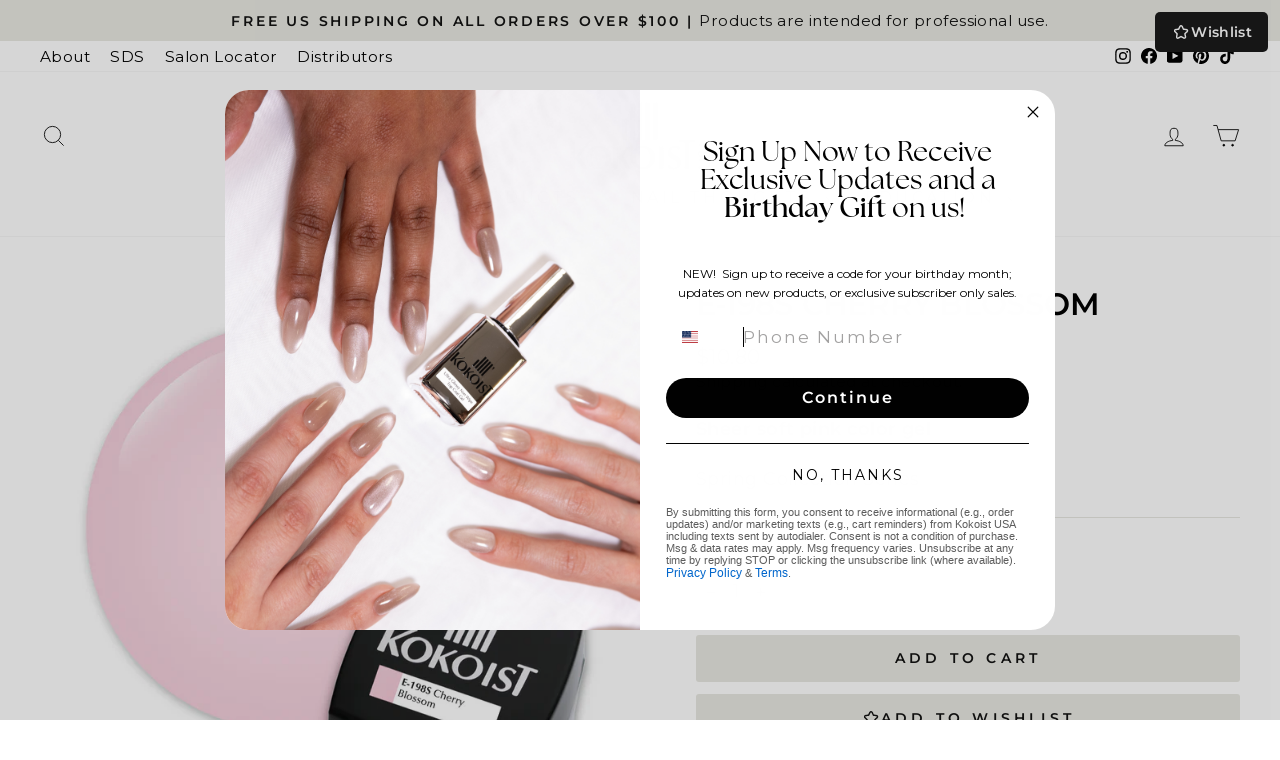

--- FILE ---
content_type: text/html; charset=utf-8
request_url: https://kokoistusa.com/products/e-208s-cherry-blossom
body_size: 46225
content:















<!doctype html>
<html class="no-js" lang="en" dir="ltr">
<head>
  <meta charset="utf-8">
  <meta http-equiv="X-UA-Compatible" content="IE=edge,chrome=1">
  <meta name="viewport" content="width=device-width,initial-scale=1">
  <meta name="theme-color" content="#e8e8e1">
  <link rel="canonical" href="https://kokoistusa.com/products/e-208s-cherry-blossom">
  <link rel="preconnect" href="https://cdn.shopify.com" crossorigin>
  <link rel="preconnect" href="https://fonts.shopifycdn.com" crossorigin>
  <link rel="dns-prefetch" href="https://productreviews.shopifycdn.com">
  <link rel="dns-prefetch" href="https://ajax.googleapis.com">
  <link rel="dns-prefetch" href="https://maps.googleapis.com">
  <link rel="dns-prefetch" href="https://maps.gstatic.com"><link rel="shortcut icon" href="//kokoistusa.com/cdn/shop/files/16x16_32x32.jpg?v=1658951503" type="image/png" /><title>E-198S Cherry Blossom
&ndash; KOKOIST USA
</title>
<meta name="description" content="Sheer soft pink color gel Spring Collection Series  "><meta property="og:site_name" content="KOKOIST USA">
  <meta property="og:url" content="https://kokoistusa.com/products/e-208s-cherry-blossom">
  <meta property="og:title" content="E-198S Cherry Blossom">
  <meta property="og:type" content="product">
  <meta property="og:description" content="Sheer soft pink color gel Spring Collection Series  "><meta property="og:image" content="http://kokoistusa.com/cdn/shop/files/e-198.png?v=1762457217">
    <meta property="og:image:secure_url" content="https://kokoistusa.com/cdn/shop/files/e-198.png?v=1762457217">
    <meta property="og:image:width" content="1512">
    <meta property="og:image:height" content="1512"><meta name="twitter:site" content="@">
  <meta name="twitter:card" content="summary_large_image">
  <meta name="twitter:title" content="E-198S Cherry Blossom">
  <meta name="twitter:description" content="Sheer soft pink color gel Spring Collection Series  ">
<script async crossorigin fetchpriority="high" src="/cdn/shopifycloud/importmap-polyfill/es-modules-shim.2.4.0.js"></script>
<script type="importmap">
{
  "imports": {
    "element.base-media": "//kokoistusa.com/cdn/shop/t/52/assets/element.base-media.js?v=61305152781971747521761318497",
    "element.image.parallax": "//kokoistusa.com/cdn/shop/t/52/assets/element.image.parallax.js?v=59188309605188605141761318497",
    "element.model": "//kokoistusa.com/cdn/shop/t/52/assets/element.model.js?v=104979259955732717291761318497",
    "element.quantity-selector": "//kokoistusa.com/cdn/shop/t/52/assets/element.quantity-selector.js?v=68208048201360514121761318498",
    "element.text.rte": "//kokoistusa.com/cdn/shop/t/52/assets/element.text.rte.js?v=28194737298593644281761318498",
    "element.video": "//kokoistusa.com/cdn/shop/t/52/assets/element.video.js?v=110560105447302630031761318499",
    "is-land": "//kokoistusa.com/cdn/shop/t/52/assets/is-land.min.js?v=92343381495565747271761318538",
    "util.misc": "//kokoistusa.com/cdn/shop/t/52/assets/util.misc.js?v=117964846174238173191761318555",
    "util.product-loader": "//kokoistusa.com/cdn/shop/t/52/assets/util.product-loader.js?v=71947287259713254281761318555",
    "util.resource-loader": "//kokoistusa.com/cdn/shop/t/52/assets/util.resource-loader.js?v=81301169148003274841761318555",
    "vendor.in-view": "//kokoistusa.com/cdn/shop/t/52/assets/vendor.in-view.js?v=126891093837844970591761318556"
  }
}
</script><script type="module" src="//kokoistusa.com/cdn/shop/t/52/assets/is-land.min.js?v=92343381495565747271761318538"></script>
<style data-shopify>@font-face {
  font-family: Montserrat;
  font-weight: 600;
  font-style: normal;
  font-display: swap;
  src: url("//kokoistusa.com/cdn/fonts/montserrat/montserrat_n6.1326b3e84230700ef15b3a29fb520639977513e0.woff2") format("woff2"),
       url("//kokoistusa.com/cdn/fonts/montserrat/montserrat_n6.652f051080eb14192330daceed8cd53dfdc5ead9.woff") format("woff");
}

  @font-face {
  font-family: Montserrat;
  font-weight: 400;
  font-style: normal;
  font-display: swap;
  src: url("//kokoistusa.com/cdn/fonts/montserrat/montserrat_n4.81949fa0ac9fd2021e16436151e8eaa539321637.woff2") format("woff2"),
       url("//kokoistusa.com/cdn/fonts/montserrat/montserrat_n4.a6c632ca7b62da89c3594789ba828388aac693fe.woff") format("woff");
}


  @font-face {
  font-family: Montserrat;
  font-weight: 600;
  font-style: normal;
  font-display: swap;
  src: url("//kokoistusa.com/cdn/fonts/montserrat/montserrat_n6.1326b3e84230700ef15b3a29fb520639977513e0.woff2") format("woff2"),
       url("//kokoistusa.com/cdn/fonts/montserrat/montserrat_n6.652f051080eb14192330daceed8cd53dfdc5ead9.woff") format("woff");
}

  @font-face {
  font-family: Montserrat;
  font-weight: 400;
  font-style: italic;
  font-display: swap;
  src: url("//kokoistusa.com/cdn/fonts/montserrat/montserrat_i4.5a4ea298b4789e064f62a29aafc18d41f09ae59b.woff2") format("woff2"),
       url("//kokoistusa.com/cdn/fonts/montserrat/montserrat_i4.072b5869c5e0ed5b9d2021e4c2af132e16681ad2.woff") format("woff");
}

  @font-face {
  font-family: Montserrat;
  font-weight: 600;
  font-style: italic;
  font-display: swap;
  src: url("//kokoistusa.com/cdn/fonts/montserrat/montserrat_i6.e90155dd2f004112a61c0322d66d1f59dadfa84b.woff2") format("woff2"),
       url("//kokoistusa.com/cdn/fonts/montserrat/montserrat_i6.41470518d8e9d7f1bcdd29a447c2397e5393943f.woff") format("woff");
}

</style><link href="//kokoistusa.com/cdn/shop/t/52/assets/theme.css?v=93626464380700918791761318573" rel="stylesheet" type="text/css" media="all" />
<style data-shopify>:root {
    --typeHeaderPrimary: Montserrat;
    --typeHeaderFallback: sans-serif;
    --typeHeaderSize: 36px;
    --typeHeaderWeight: 600;
    --typeHeaderLineHeight: 0.9;
    --typeHeaderSpacing: -0.025em;

    --typeBasePrimary:Montserrat;
    --typeBaseFallback:sans-serif;
    --typeBaseSize: 18px;
    --typeBaseWeight: 400;
    --typeBaseSpacing: 0.025em;
    --typeBaseLineHeight: 1.4;
    --typeBaselineHeightMinus01: 1.3;

    --typeCollectionTitle: 20px;

    --iconWeight: 2px;
    --iconLinecaps: miter;

    
        --buttonRadius: 3px;
    

    --colorGridOverlayOpacity: 0.2;
    --colorAnnouncement: #e8e8e1;
    --colorAnnouncementText: #111111;

    --colorBody: #ffffff;
    --colorBodyAlpha05: rgba(255, 255, 255, 0.05);
    --colorBodyDim: #f2f2f2;
    --colorBodyLightDim: #fafafa;
    --colorBodyMediumDim: #f5f5f5;


    --colorBorder: #e8e8e1;

    --colorBtnPrimary: #e8e8e1;
    --colorBtnPrimaryLight: #fefefe;
    --colorBtnPrimaryDim: #ddddd3;
    --colorBtnPrimaryText: #111111;

    --colorCartDot: #c20000;

    --colorDrawers: #ffffff;
    --colorDrawersDim: #f2f2f2;
    --colorDrawerBorder: #e8e8e1;
    --colorDrawerText: #000000;
    --colorDrawerTextDark: #000000;
    --colorDrawerButton: #111111;
    --colorDrawerButtonText: #ffffff;

    --colorFooter: #e8e8e1;
    --colorFooterText: #000000;
    --colorFooterTextAlpha01: #000000;

    --colorGridOverlay: #000000;
    --colorGridOverlayOpacity: 0.1;

    --colorHeaderTextAlpha01: rgba(0, 0, 0, 0.1);

    --colorHeroText: #ffffff;

    --colorSmallImageBg: #ffffff;
    --colorLargeImageBg: #ffffff;

    --colorImageOverlay: #000000;
    --colorImageOverlayOpacity: 0.1;
    --colorImageOverlayTextShadow: 0.2;

    --colorLink: #000000;

    --colorModalBg: rgba(232, 232, 225, 0.6);

    --colorNav: #ffffff;
    --colorNavText: #000000;

    --colorPrice: #1c1d1d;

    --colorSaleTag: #c20000;
    --colorSaleTagText: #ffffff;

    --colorTextBody: #000000;
    --colorTextBodyAlpha015: rgba(0, 0, 0, 0.15);
    --colorTextBodyAlpha005: rgba(0, 0, 0, 0.05);
    --colorTextBodyAlpha008: rgba(0, 0, 0, 0.08);
    --colorTextSavings: #C20000;

    --urlIcoSelect: url(//kokoistusa.com/cdn/shop/t/52/assets/ico-select.svg);
    --urlIcoSelectFooter: url(//kokoistusa.com/cdn/shop/t/52/assets/ico-select-footer.svg);
    --urlIcoSelectWhite: url(//kokoistusa.com/cdn/shop/t/52/assets/ico-select-white.svg);

    --grid-gutter: 17px;
    --drawer-gutter: 20px;

    --sizeChartMargin: 25px 0;
    --sizeChartIconMargin: 5px;

    --newsletterReminderPadding: 40px;

    /*Shop Pay Installments*/
    --color-body-text: #000000;
    --color-body: #ffffff;
    --color-bg: #ffffff;
    }

    .placeholder-content {
    background-image: linear-gradient(100deg, #ffffff 40%, #f7f7f7 63%, #ffffff 79%);
    }</style><script>
    document.documentElement.className = document.documentElement.className.replace('no-js', 'js');

    window.theme = window.theme || {};
    theme.routes = {
      home: "/",
      cart: "/cart.js",
      cartPage: "/cart",
      cartAdd: "/cart/add.js",
      cartChange: "/cart/change.js",
      search: "/search",
      predictiveSearch: "/search/suggest"
    };
    theme.strings = {
      soldOut: "Sold Out",
      unavailable: "Unavailable",
      inStockLabel: "In stock, ready to ship",
      oneStockLabel: "Low stock - [count] item left",
      otherStockLabel: "Low stock - [count] items left",
      willNotShipUntil: "Ready to ship [date]",
      willBeInStockAfter: "Back in stock [date]",
      waitingForStock: "Backordered, shipping soon",
      savePrice: "Save [saved_amount]",
      cartEmpty: "Your cart is currently empty.",
      cartTermsConfirmation: "You must agree with the terms and conditions of sales to check out",
      searchCollections: "Collections",
      searchPages: "Pages",
      searchArticles: "Articles",
      productFrom: "from ",
      maxQuantity: "You can only have [quantity] of [title] in your cart."
    };
    theme.settings = {
      cartType: "drawer",
      isCustomerTemplate: false,
      moneyFormat: "${{amount}}",
      saveType: "percent",
      productImageSize: "square",
      productImageCover: false,
      predictiveSearch: true,
      predictiveSearchType: null,
      predictiveSearchVendor: false,
      predictiveSearchPrice: true,
      quickView: true,
      themeName: 'Impulse',
      themeVersion: "8.1.0"
    };
  </script>

  
  <script>window.performance && window.performance.mark && window.performance.mark('shopify.content_for_header.start');</script><meta name="google-site-verification" content="YwmnG3ABJUAQ1EXsQXQPGwQ2Gn6NpsWmp7IZ_EOznEw">
<meta name="google-site-verification" content="-lIpAyW3PP-qAm5FCQBnNibx_i5lYxGjpgYLoHAVR1Q">
<meta id="shopify-digital-wallet" name="shopify-digital-wallet" content="/19162792036/digital_wallets/dialog">
<meta name="shopify-checkout-api-token" content="9a68ef1014f4bcb1e3d4756380ceae12">
<link rel="alternate" type="application/json+oembed" href="https://kokoistusa.com/products/e-208s-cherry-blossom.oembed">
<script async="async" src="/checkouts/internal/preloads.js?locale=en-US"></script>
<link rel="preconnect" href="https://shop.app" crossorigin="anonymous">
<script async="async" src="https://shop.app/checkouts/internal/preloads.js?locale=en-US&shop_id=19162792036" crossorigin="anonymous"></script>
<script id="apple-pay-shop-capabilities" type="application/json">{"shopId":19162792036,"countryCode":"US","currencyCode":"USD","merchantCapabilities":["supports3DS"],"merchantId":"gid:\/\/shopify\/Shop\/19162792036","merchantName":"KOKOIST USA","requiredBillingContactFields":["postalAddress","email","phone"],"requiredShippingContactFields":["postalAddress","email","phone"],"shippingType":"shipping","supportedNetworks":["visa","masterCard","amex","discover","elo","jcb"],"total":{"type":"pending","label":"KOKOIST USA","amount":"1.00"},"shopifyPaymentsEnabled":true,"supportsSubscriptions":true}</script>
<script id="shopify-features" type="application/json">{"accessToken":"9a68ef1014f4bcb1e3d4756380ceae12","betas":["rich-media-storefront-analytics"],"domain":"kokoistusa.com","predictiveSearch":true,"shopId":19162792036,"locale":"en"}</script>
<script>var Shopify = Shopify || {};
Shopify.shop = "kokoistusa.myshopify.com";
Shopify.locale = "en";
Shopify.currency = {"active":"USD","rate":"1.0"};
Shopify.country = "US";
Shopify.theme = {"name":"website_2025_11","id":142087192662,"schema_name":"Impulse","schema_version":"8.1.0","theme_store_id":857,"role":"main"};
Shopify.theme.handle = "null";
Shopify.theme.style = {"id":null,"handle":null};
Shopify.cdnHost = "kokoistusa.com/cdn";
Shopify.routes = Shopify.routes || {};
Shopify.routes.root = "/";</script>
<script type="module">!function(o){(o.Shopify=o.Shopify||{}).modules=!0}(window);</script>
<script>!function(o){function n(){var o=[];function n(){o.push(Array.prototype.slice.apply(arguments))}return n.q=o,n}var t=o.Shopify=o.Shopify||{};t.loadFeatures=n(),t.autoloadFeatures=n()}(window);</script>
<script>
  window.ShopifyPay = window.ShopifyPay || {};
  window.ShopifyPay.apiHost = "shop.app\/pay";
  window.ShopifyPay.redirectState = null;
</script>
<script id="shop-js-analytics" type="application/json">{"pageType":"product"}</script>
<script defer="defer" async type="module" src="//kokoistusa.com/cdn/shopifycloud/shop-js/modules/v2/client.init-shop-cart-sync_C5BV16lS.en.esm.js"></script>
<script defer="defer" async type="module" src="//kokoistusa.com/cdn/shopifycloud/shop-js/modules/v2/chunk.common_CygWptCX.esm.js"></script>
<script type="module">
  await import("//kokoistusa.com/cdn/shopifycloud/shop-js/modules/v2/client.init-shop-cart-sync_C5BV16lS.en.esm.js");
await import("//kokoistusa.com/cdn/shopifycloud/shop-js/modules/v2/chunk.common_CygWptCX.esm.js");

  window.Shopify.SignInWithShop?.initShopCartSync?.({"fedCMEnabled":true,"windoidEnabled":true});

</script>
<script defer="defer" async type="module" src="//kokoistusa.com/cdn/shopifycloud/shop-js/modules/v2/client.payment-terms_CZxnsJam.en.esm.js"></script>
<script defer="defer" async type="module" src="//kokoistusa.com/cdn/shopifycloud/shop-js/modules/v2/chunk.common_CygWptCX.esm.js"></script>
<script defer="defer" async type="module" src="//kokoistusa.com/cdn/shopifycloud/shop-js/modules/v2/chunk.modal_D71HUcav.esm.js"></script>
<script type="module">
  await import("//kokoistusa.com/cdn/shopifycloud/shop-js/modules/v2/client.payment-terms_CZxnsJam.en.esm.js");
await import("//kokoistusa.com/cdn/shopifycloud/shop-js/modules/v2/chunk.common_CygWptCX.esm.js");
await import("//kokoistusa.com/cdn/shopifycloud/shop-js/modules/v2/chunk.modal_D71HUcav.esm.js");

  
</script>
<script>
  window.Shopify = window.Shopify || {};
  if (!window.Shopify.featureAssets) window.Shopify.featureAssets = {};
  window.Shopify.featureAssets['shop-js'] = {"shop-cart-sync":["modules/v2/client.shop-cart-sync_ZFArdW7E.en.esm.js","modules/v2/chunk.common_CygWptCX.esm.js"],"init-fed-cm":["modules/v2/client.init-fed-cm_CmiC4vf6.en.esm.js","modules/v2/chunk.common_CygWptCX.esm.js"],"shop-button":["modules/v2/client.shop-button_tlx5R9nI.en.esm.js","modules/v2/chunk.common_CygWptCX.esm.js"],"shop-cash-offers":["modules/v2/client.shop-cash-offers_DOA2yAJr.en.esm.js","modules/v2/chunk.common_CygWptCX.esm.js","modules/v2/chunk.modal_D71HUcav.esm.js"],"init-windoid":["modules/v2/client.init-windoid_sURxWdc1.en.esm.js","modules/v2/chunk.common_CygWptCX.esm.js"],"shop-toast-manager":["modules/v2/client.shop-toast-manager_ClPi3nE9.en.esm.js","modules/v2/chunk.common_CygWptCX.esm.js"],"init-shop-email-lookup-coordinator":["modules/v2/client.init-shop-email-lookup-coordinator_B8hsDcYM.en.esm.js","modules/v2/chunk.common_CygWptCX.esm.js"],"init-shop-cart-sync":["modules/v2/client.init-shop-cart-sync_C5BV16lS.en.esm.js","modules/v2/chunk.common_CygWptCX.esm.js"],"avatar":["modules/v2/client.avatar_BTnouDA3.en.esm.js"],"pay-button":["modules/v2/client.pay-button_FdsNuTd3.en.esm.js","modules/v2/chunk.common_CygWptCX.esm.js"],"init-customer-accounts":["modules/v2/client.init-customer-accounts_DxDtT_ad.en.esm.js","modules/v2/client.shop-login-button_C5VAVYt1.en.esm.js","modules/v2/chunk.common_CygWptCX.esm.js","modules/v2/chunk.modal_D71HUcav.esm.js"],"init-shop-for-new-customer-accounts":["modules/v2/client.init-shop-for-new-customer-accounts_ChsxoAhi.en.esm.js","modules/v2/client.shop-login-button_C5VAVYt1.en.esm.js","modules/v2/chunk.common_CygWptCX.esm.js","modules/v2/chunk.modal_D71HUcav.esm.js"],"shop-login-button":["modules/v2/client.shop-login-button_C5VAVYt1.en.esm.js","modules/v2/chunk.common_CygWptCX.esm.js","modules/v2/chunk.modal_D71HUcav.esm.js"],"init-customer-accounts-sign-up":["modules/v2/client.init-customer-accounts-sign-up_CPSyQ0Tj.en.esm.js","modules/v2/client.shop-login-button_C5VAVYt1.en.esm.js","modules/v2/chunk.common_CygWptCX.esm.js","modules/v2/chunk.modal_D71HUcav.esm.js"],"shop-follow-button":["modules/v2/client.shop-follow-button_Cva4Ekp9.en.esm.js","modules/v2/chunk.common_CygWptCX.esm.js","modules/v2/chunk.modal_D71HUcav.esm.js"],"checkout-modal":["modules/v2/client.checkout-modal_BPM8l0SH.en.esm.js","modules/v2/chunk.common_CygWptCX.esm.js","modules/v2/chunk.modal_D71HUcav.esm.js"],"lead-capture":["modules/v2/client.lead-capture_Bi8yE_yS.en.esm.js","modules/v2/chunk.common_CygWptCX.esm.js","modules/v2/chunk.modal_D71HUcav.esm.js"],"shop-login":["modules/v2/client.shop-login_D6lNrXab.en.esm.js","modules/v2/chunk.common_CygWptCX.esm.js","modules/v2/chunk.modal_D71HUcav.esm.js"],"payment-terms":["modules/v2/client.payment-terms_CZxnsJam.en.esm.js","modules/v2/chunk.common_CygWptCX.esm.js","modules/v2/chunk.modal_D71HUcav.esm.js"]};
</script>
<script>(function() {
  var isLoaded = false;
  function asyncLoad() {
    if (isLoaded) return;
    isLoaded = true;
    var urls = ["https:\/\/myfaqprime.appspot.com\/bot\/bot-primelite.js?shop=kokoistusa.myshopify.com","https:\/\/static-us.afterpay.com\/shopify\/afterpay-attract\/afterpay-attract-widget.js?shop=kokoistusa.myshopify.com","https:\/\/cdn-bundler.nice-team.net\/app\/js\/bundler.js?shop=kokoistusa.myshopify.com","https:\/\/shopify-extension.getredo.com\/main.js?widget_id=7m60cm6ddi4n3lm\u0026shop=kokoistusa.myshopify.com","https:\/\/cdn.hextom.com\/js\/freeshippingbar.js?shop=kokoistusa.myshopify.com","https:\/\/flipbook.bestfreecdn.com\/storage\/js\/flipbook-19162792036.js?ver=12\u0026shop=kokoistusa.myshopify.com","https:\/\/flipbook.bestfreecdn.com\/storage\/js\/flipbook-19162792036.js?ver=12\u0026shop=kokoistusa.myshopify.com","https:\/\/na.shgcdn3.com\/pixel-collector.js?shop=kokoistusa.myshopify.com","https:\/\/shy.elfsight.com\/p\/platform.js?shop=kokoistusa.myshopify.com","https:\/\/api-na1.hubapi.com\/scriptloader\/v1\/44238038.js?shop=kokoistusa.myshopify.com"];
    for (var i = 0; i < urls.length; i++) {
      var s = document.createElement('script');
      s.type = 'text/javascript';
      s.async = true;
      s.src = urls[i];
      var x = document.getElementsByTagName('script')[0];
      x.parentNode.insertBefore(s, x);
    }
  };
  if(window.attachEvent) {
    window.attachEvent('onload', asyncLoad);
  } else {
    window.addEventListener('load', asyncLoad, false);
  }
})();</script>
<script id="__st">var __st={"a":19162792036,"offset":-21600,"reqid":"08ea2437-62db-408a-a6f3-c22e21175dc2-1768689013","pageurl":"kokoistusa.com\/products\/e-208s-cherry-blossom","u":"4e1f50d3c394","p":"product","rtyp":"product","rid":3341620281444};</script>
<script>window.ShopifyPaypalV4VisibilityTracking = true;</script>
<script id="captcha-bootstrap">!function(){'use strict';const t='contact',e='account',n='new_comment',o=[[t,t],['blogs',n],['comments',n],[t,'customer']],c=[[e,'customer_login'],[e,'guest_login'],[e,'recover_customer_password'],[e,'create_customer']],r=t=>t.map((([t,e])=>`form[action*='/${t}']:not([data-nocaptcha='true']) input[name='form_type'][value='${e}']`)).join(','),a=t=>()=>t?[...document.querySelectorAll(t)].map((t=>t.form)):[];function s(){const t=[...o],e=r(t);return a(e)}const i='password',u='form_key',d=['recaptcha-v3-token','g-recaptcha-response','h-captcha-response',i],f=()=>{try{return window.sessionStorage}catch{return}},m='__shopify_v',_=t=>t.elements[u];function p(t,e,n=!1){try{const o=window.sessionStorage,c=JSON.parse(o.getItem(e)),{data:r}=function(t){const{data:e,action:n}=t;return t[m]||n?{data:e,action:n}:{data:t,action:n}}(c);for(const[e,n]of Object.entries(r))t.elements[e]&&(t.elements[e].value=n);n&&o.removeItem(e)}catch(o){console.error('form repopulation failed',{error:o})}}const l='form_type',E='cptcha';function T(t){t.dataset[E]=!0}const w=window,h=w.document,L='Shopify',v='ce_forms',y='captcha';let A=!1;((t,e)=>{const n=(g='f06e6c50-85a8-45c8-87d0-21a2b65856fe',I='https://cdn.shopify.com/shopifycloud/storefront-forms-hcaptcha/ce_storefront_forms_captcha_hcaptcha.v1.5.2.iife.js',D={infoText:'Protected by hCaptcha',privacyText:'Privacy',termsText:'Terms'},(t,e,n)=>{const o=w[L][v],c=o.bindForm;if(c)return c(t,g,e,D).then(n);var r;o.q.push([[t,g,e,D],n]),r=I,A||(h.body.append(Object.assign(h.createElement('script'),{id:'captcha-provider',async:!0,src:r})),A=!0)});var g,I,D;w[L]=w[L]||{},w[L][v]=w[L][v]||{},w[L][v].q=[],w[L][y]=w[L][y]||{},w[L][y].protect=function(t,e){n(t,void 0,e),T(t)},Object.freeze(w[L][y]),function(t,e,n,w,h,L){const[v,y,A,g]=function(t,e,n){const i=e?o:[],u=t?c:[],d=[...i,...u],f=r(d),m=r(i),_=r(d.filter((([t,e])=>n.includes(e))));return[a(f),a(m),a(_),s()]}(w,h,L),I=t=>{const e=t.target;return e instanceof HTMLFormElement?e:e&&e.form},D=t=>v().includes(t);t.addEventListener('submit',(t=>{const e=I(t);if(!e)return;const n=D(e)&&!e.dataset.hcaptchaBound&&!e.dataset.recaptchaBound,o=_(e),c=g().includes(e)&&(!o||!o.value);(n||c)&&t.preventDefault(),c&&!n&&(function(t){try{if(!f())return;!function(t){const e=f();if(!e)return;const n=_(t);if(!n)return;const o=n.value;o&&e.removeItem(o)}(t);const e=Array.from(Array(32),(()=>Math.random().toString(36)[2])).join('');!function(t,e){_(t)||t.append(Object.assign(document.createElement('input'),{type:'hidden',name:u})),t.elements[u].value=e}(t,e),function(t,e){const n=f();if(!n)return;const o=[...t.querySelectorAll(`input[type='${i}']`)].map((({name:t})=>t)),c=[...d,...o],r={};for(const[a,s]of new FormData(t).entries())c.includes(a)||(r[a]=s);n.setItem(e,JSON.stringify({[m]:1,action:t.action,data:r}))}(t,e)}catch(e){console.error('failed to persist form',e)}}(e),e.submit())}));const S=(t,e)=>{t&&!t.dataset[E]&&(n(t,e.some((e=>e===t))),T(t))};for(const o of['focusin','change'])t.addEventListener(o,(t=>{const e=I(t);D(e)&&S(e,y())}));const B=e.get('form_key'),M=e.get(l),P=B&&M;t.addEventListener('DOMContentLoaded',(()=>{const t=y();if(P)for(const e of t)e.elements[l].value===M&&p(e,B);[...new Set([...A(),...v().filter((t=>'true'===t.dataset.shopifyCaptcha))])].forEach((e=>S(e,t)))}))}(h,new URLSearchParams(w.location.search),n,t,e,['guest_login'])})(!0,!0)}();</script>
<script integrity="sha256-4kQ18oKyAcykRKYeNunJcIwy7WH5gtpwJnB7kiuLZ1E=" data-source-attribution="shopify.loadfeatures" defer="defer" src="//kokoistusa.com/cdn/shopifycloud/storefront/assets/storefront/load_feature-a0a9edcb.js" crossorigin="anonymous"></script>
<script crossorigin="anonymous" defer="defer" src="//kokoistusa.com/cdn/shopifycloud/storefront/assets/shopify_pay/storefront-65b4c6d7.js?v=20250812"></script>
<script data-source-attribution="shopify.dynamic_checkout.dynamic.init">var Shopify=Shopify||{};Shopify.PaymentButton=Shopify.PaymentButton||{isStorefrontPortableWallets:!0,init:function(){window.Shopify.PaymentButton.init=function(){};var t=document.createElement("script");t.src="https://kokoistusa.com/cdn/shopifycloud/portable-wallets/latest/portable-wallets.en.js",t.type="module",document.head.appendChild(t)}};
</script>
<script data-source-attribution="shopify.dynamic_checkout.buyer_consent">
  function portableWalletsHideBuyerConsent(e){var t=document.getElementById("shopify-buyer-consent"),n=document.getElementById("shopify-subscription-policy-button");t&&n&&(t.classList.add("hidden"),t.setAttribute("aria-hidden","true"),n.removeEventListener("click",e))}function portableWalletsShowBuyerConsent(e){var t=document.getElementById("shopify-buyer-consent"),n=document.getElementById("shopify-subscription-policy-button");t&&n&&(t.classList.remove("hidden"),t.removeAttribute("aria-hidden"),n.addEventListener("click",e))}window.Shopify?.PaymentButton&&(window.Shopify.PaymentButton.hideBuyerConsent=portableWalletsHideBuyerConsent,window.Shopify.PaymentButton.showBuyerConsent=portableWalletsShowBuyerConsent);
</script>
<script data-source-attribution="shopify.dynamic_checkout.cart.bootstrap">document.addEventListener("DOMContentLoaded",(function(){function t(){return document.querySelector("shopify-accelerated-checkout-cart, shopify-accelerated-checkout")}if(t())Shopify.PaymentButton.init();else{new MutationObserver((function(e,n){t()&&(Shopify.PaymentButton.init(),n.disconnect())})).observe(document.body,{childList:!0,subtree:!0})}}));
</script>
<link id="shopify-accelerated-checkout-styles" rel="stylesheet" media="screen" href="https://kokoistusa.com/cdn/shopifycloud/portable-wallets/latest/accelerated-checkout-backwards-compat.css" crossorigin="anonymous">
<style id="shopify-accelerated-checkout-cart">
        #shopify-buyer-consent {
  margin-top: 1em;
  display: inline-block;
  width: 100%;
}

#shopify-buyer-consent.hidden {
  display: none;
}

#shopify-subscription-policy-button {
  background: none;
  border: none;
  padding: 0;
  text-decoration: underline;
  font-size: inherit;
  cursor: pointer;
}

#shopify-subscription-policy-button::before {
  box-shadow: none;
}

      </style>

<script>window.performance && window.performance.mark && window.performance.mark('shopify.content_for_header.end');</script>
  





  <script type="text/javascript">
    
      window.__shgMoneyFormat = window.__shgMoneyFormat || {"USD":{"currency":"USD","currency_symbol":"$","currency_symbol_location":"left","decimal_places":2,"decimal_separator":".","thousands_separator":","}};
    
    window.__shgCurrentCurrencyCode = window.__shgCurrentCurrencyCode || {
      currency: "USD",
      currency_symbol: "$",
      decimal_separator: ".",
      thousands_separator: ",",
      decimal_places: 2,
      currency_symbol_location: "left"
    };
  </script>




  <style data-shopify>
    :root {
      /* Root Variables */
      /* ========================= */
      --root-color-primary: #000000;
      --color-primary: #000000;
      --root-color-secondary: #ffffff;
      --color-secondary: #ffffff;
      --color-sale-tag: #c20000;
      --color-sale-tag-text: #ffffff;
      --layout-section-padding-block: 3rem;
      --layout-section-padding-inline--md: 40px;
      --layout-section-max-inline-size: 1420px; 


      /* Text */
      /* ========================= */
      
      /* Body Font Styles */
      --element-text-font-family--body: Montserrat;
      --element-text-font-family-fallback--body: sans-serif;
      --element-text-font-weight--body: 400;
      --element-text-letter-spacing--body: 0.025em;
      --element-text-text-transform--body: none;

      /* Body Font Sizes */
      --element-text-font-size--body: initial;
      --element-text-font-size--body-xs: 14px;
      --element-text-font-size--body-sm: 16px;
      --element-text-font-size--body-md: 18px;
      --element-text-font-size--body-lg: 20px;
      
      /* Body Line Heights */
      --element-text-line-height--body: 1.4;

      /* Heading Font Styles */
      --element-text-font-family--heading: Montserrat;
      --element-text-font-family-fallback--heading: sans-serif;
      --element-text-font-weight--heading: 600;
      --element-text-letter-spacing--heading: -0.025em;
      
      
      --element-text-text-transform--heading: uppercase;
       
      
      
      /* Heading Font Sizes */
      --element-text-font-size--heading-2xl: 52px;
      --element-text-font-size--heading-xl: 36px;
      --element-text-font-size--heading-lg: 30px;
      --element-text-font-size--heading-md: 28px;
      --element-text-font-size--heading-sm: 22px;
      --element-text-font-size--heading-xs: 20px;
      
      /* Heading Line Heights */
      --element-text-line-height--heading: 0.9;

      /* Buttons */
      /* ========================= */
      
          --element-button-radius: 3px;
      

      --element-button-padding-block: 12px;
      --element-button-text-transform: uppercase;
      --element-button-font-weight: 800;
      --element-button-font-size: max(calc(var(--typeBaseSize) - 4px), 13px);
      --element-button-letter-spacing: .3em;

      /* Base Color Variables */
      --element-button-color-primary: #e8e8e1;
      --element-button-color-secondary: #111111;
      --element-button-shade-border: 100%;

      /* Hover State Variables */
      --element-button-shade-background--hover: 0%;
      --element-button-shade-border--hover: 100%;

      /* Focus State Variables */
      --element-button-color-focus: var(--color-focus);

      /* Inputs */
      /* ========================= */
      
          --element-icon-radius: 3px;
      

      --element-input-font-size: var(--element-text-font-size--body-sm);
      --element-input-box-shadow-shade: 100%;

      /* Hover State Variables */
      --element-input-background-shade--hover: 0%;
      --element-input-box-shadow-spread-radius--hover: 1px;
    }

    @media only screen and (max-width: 768px) {
      :root {
        --element-button-font-size: max(calc(var(--typeBaseSize) - 5px), 11px);
      }
    }

    .element-radio {
        &:has(input[type='radio']:checked) {
          --element-button-color: var(--element-button-color-secondary);
        }
    }

    /* ATC Button Overrides */
    /* ========================= */

    .element-button[type="submit"],
    .element-button[type="submit"] .element-text,
    .element-button--shopify-payment-wrapper button {
      --element-button-padding-block: 13px;
      --element-button-padding-inline: 20px;
      --element-button-line-height: 1.42;
      --_font-size--body-md: var(--element-button-font-size);

      line-height: 1.42 !important;
    }

    /* When dynamic checkout is enabled */
    product-form:has(.element-button--shopify-payment-wrapper) {
      --element-button-color: #000000;

      .element-button[type="submit"],
      .element-button--shopify-payment-wrapper button {
        min-height: 50px !important;
      }

      .shopify-payment-button {
        margin: 0;
      }
    }

    /* Hover animation for non-angled buttons */
    body:not([data-button_style='angled']) .element-button[type="submit"] {
      position: relative;
      overflow: hidden;

      &:after {
        content: '';
        position: absolute;
        top: 0;
        left: 150%;
        width: 200%;
        height: 100%;
        transform: skewX(-20deg);
        background-image: linear-gradient(to right,transparent, rgba(255,255,255,.25),transparent);
      }

      &:hover:after {
        animation: shine 0.75s cubic-bezier(0.01, 0.56, 1, 1);
      }
    }

    /* ANGLED STYLE - ATC Button Overrides */
    /* ========================= */
    
    [data-button_style='angled'] {
      --element-button-shade-background--active: var(--element-button-shade-background);
      --element-button-shade-border--active: var(--element-button-shade-border);

      .element-button[type="submit"] {
        --_box-shadow: none;

        position: relative;
        max-width: 94%;
        border-top: 1px solid #e8e8e1;
        border-bottom: 1px solid #e8e8e1;
        
        &:before,
        &:after {
          content: '';
          position: absolute;
          display: block;
          top: -1px;
          bottom: -1px;
          width: 20px;
          transform: skewX(-12deg);
          background-color: #e8e8e1;
        }
        
        &:before {
          left: -6px;
        }
        
        &:after {
          right: -6px;
        }
      }

      /* When dynamic checkout is enabled */
      product-form:has(.element-button--shopify-payment-wrapper) {
        .element-button[type="submit"]:before,
        .element-button[type="submit"]:after {
          background-color: color-mix(in srgb,var(--_color-text) var(--_shade-background),var(--_color-background));
          border-top: 1px solid #e8e8e1;
          border-bottom: 1px solid #e8e8e1;
        }

        .element-button[type="submit"]:before {
          border-left: 1px solid #e8e8e1;
        }
        
        .element-button[type="submit"]:after {
          border-right: 1px solid #e8e8e1;
        }
      }

      .element-button--shopify-payment-wrapper {
        --_color-background: #e8e8e1;

        button:hover,
        button:before,
        button:after {
          background-color: color-mix(in srgb,var(--_color-text) var(--_shade-background),var(--_color-background)) !important;
        }

        button:not(button:focus-visible) {
          box-shadow: none !important;
        }
      }
    }
  </style>

  <script src="//kokoistusa.com/cdn/shop/t/52/assets/vendor-scripts-v11.js" defer="defer"></script><script src="//kokoistusa.com/cdn/shop/t/52/assets/theme.js?v=22325264162658116151761318554" defer="defer"></script>

  

<script type="text/javascript">
  
    window.SHG_CUSTOMER = null;
  
</script>







<!-- BEGIN app block: shopify://apps/pagefly-page-builder/blocks/app-embed/83e179f7-59a0-4589-8c66-c0dddf959200 -->

<!-- BEGIN app snippet: pagefly-cro-ab-testing-main -->







<script>
  ;(function () {
    const url = new URL(window.location)
    const viewParam = url.searchParams.get('view')
    if (viewParam && viewParam.includes('variant-pf-')) {
      url.searchParams.set('pf_v', viewParam)
      url.searchParams.delete('view')
      window.history.replaceState({}, '', url)
    }
  })()
</script>



<script type='module'>
  
  window.PAGEFLY_CRO = window.PAGEFLY_CRO || {}

  window.PAGEFLY_CRO['data_debug'] = {
    original_template_suffix: "koko-color-gels",
    allow_ab_test: false,
    ab_test_start_time: 0,
    ab_test_end_time: 0,
    today_date_time: 1768689013000,
  }
  window.PAGEFLY_CRO['GA4'] = { enabled: false}
</script>

<!-- END app snippet -->








  <script src='https://cdn.shopify.com/extensions/019bb4f9-aed6-78a3-be91-e9d44663e6bf/pagefly-page-builder-215/assets/pagefly-helper.js' defer='defer'></script>

  <script src='https://cdn.shopify.com/extensions/019bb4f9-aed6-78a3-be91-e9d44663e6bf/pagefly-page-builder-215/assets/pagefly-general-helper.js' defer='defer'></script>

  <script src='https://cdn.shopify.com/extensions/019bb4f9-aed6-78a3-be91-e9d44663e6bf/pagefly-page-builder-215/assets/pagefly-snap-slider.js' defer='defer'></script>

  <script src='https://cdn.shopify.com/extensions/019bb4f9-aed6-78a3-be91-e9d44663e6bf/pagefly-page-builder-215/assets/pagefly-slideshow-v3.js' defer='defer'></script>

  <script src='https://cdn.shopify.com/extensions/019bb4f9-aed6-78a3-be91-e9d44663e6bf/pagefly-page-builder-215/assets/pagefly-slideshow-v4.js' defer='defer'></script>

  <script src='https://cdn.shopify.com/extensions/019bb4f9-aed6-78a3-be91-e9d44663e6bf/pagefly-page-builder-215/assets/pagefly-glider.js' defer='defer'></script>

  <script src='https://cdn.shopify.com/extensions/019bb4f9-aed6-78a3-be91-e9d44663e6bf/pagefly-page-builder-215/assets/pagefly-slideshow-v1-v2.js' defer='defer'></script>

  <script src='https://cdn.shopify.com/extensions/019bb4f9-aed6-78a3-be91-e9d44663e6bf/pagefly-page-builder-215/assets/pagefly-product-media.js' defer='defer'></script>

  <script src='https://cdn.shopify.com/extensions/019bb4f9-aed6-78a3-be91-e9d44663e6bf/pagefly-page-builder-215/assets/pagefly-product.js' defer='defer'></script>


<script id='pagefly-helper-data' type='application/json'>
  {
    "page_optimization": {
      "assets_prefetching": false
    },
    "elements_asset_mapper": {
      "Accordion": "https://cdn.shopify.com/extensions/019bb4f9-aed6-78a3-be91-e9d44663e6bf/pagefly-page-builder-215/assets/pagefly-accordion.js",
      "Accordion3": "https://cdn.shopify.com/extensions/019bb4f9-aed6-78a3-be91-e9d44663e6bf/pagefly-page-builder-215/assets/pagefly-accordion3.js",
      "CountDown": "https://cdn.shopify.com/extensions/019bb4f9-aed6-78a3-be91-e9d44663e6bf/pagefly-page-builder-215/assets/pagefly-countdown.js",
      "GMap1": "https://cdn.shopify.com/extensions/019bb4f9-aed6-78a3-be91-e9d44663e6bf/pagefly-page-builder-215/assets/pagefly-gmap.js",
      "GMap2": "https://cdn.shopify.com/extensions/019bb4f9-aed6-78a3-be91-e9d44663e6bf/pagefly-page-builder-215/assets/pagefly-gmap.js",
      "GMapBasicV2": "https://cdn.shopify.com/extensions/019bb4f9-aed6-78a3-be91-e9d44663e6bf/pagefly-page-builder-215/assets/pagefly-gmap.js",
      "GMapAdvancedV2": "https://cdn.shopify.com/extensions/019bb4f9-aed6-78a3-be91-e9d44663e6bf/pagefly-page-builder-215/assets/pagefly-gmap.js",
      "HTML.Video": "https://cdn.shopify.com/extensions/019bb4f9-aed6-78a3-be91-e9d44663e6bf/pagefly-page-builder-215/assets/pagefly-htmlvideo.js",
      "HTML.Video2": "https://cdn.shopify.com/extensions/019bb4f9-aed6-78a3-be91-e9d44663e6bf/pagefly-page-builder-215/assets/pagefly-htmlvideo2.js",
      "HTML.Video3": "https://cdn.shopify.com/extensions/019bb4f9-aed6-78a3-be91-e9d44663e6bf/pagefly-page-builder-215/assets/pagefly-htmlvideo2.js",
      "BackgroundVideo": "https://cdn.shopify.com/extensions/019bb4f9-aed6-78a3-be91-e9d44663e6bf/pagefly-page-builder-215/assets/pagefly-htmlvideo2.js",
      "Instagram": "https://cdn.shopify.com/extensions/019bb4f9-aed6-78a3-be91-e9d44663e6bf/pagefly-page-builder-215/assets/pagefly-instagram.js",
      "Instagram2": "https://cdn.shopify.com/extensions/019bb4f9-aed6-78a3-be91-e9d44663e6bf/pagefly-page-builder-215/assets/pagefly-instagram.js",
      "Insta3": "https://cdn.shopify.com/extensions/019bb4f9-aed6-78a3-be91-e9d44663e6bf/pagefly-page-builder-215/assets/pagefly-instagram3.js",
      "Tabs": "https://cdn.shopify.com/extensions/019bb4f9-aed6-78a3-be91-e9d44663e6bf/pagefly-page-builder-215/assets/pagefly-tab.js",
      "Tabs3": "https://cdn.shopify.com/extensions/019bb4f9-aed6-78a3-be91-e9d44663e6bf/pagefly-page-builder-215/assets/pagefly-tab3.js",
      "ProductBox": "https://cdn.shopify.com/extensions/019bb4f9-aed6-78a3-be91-e9d44663e6bf/pagefly-page-builder-215/assets/pagefly-cart.js",
      "FBPageBox2": "https://cdn.shopify.com/extensions/019bb4f9-aed6-78a3-be91-e9d44663e6bf/pagefly-page-builder-215/assets/pagefly-facebook.js",
      "FBLikeButton2": "https://cdn.shopify.com/extensions/019bb4f9-aed6-78a3-be91-e9d44663e6bf/pagefly-page-builder-215/assets/pagefly-facebook.js",
      "TwitterFeed2": "https://cdn.shopify.com/extensions/019bb4f9-aed6-78a3-be91-e9d44663e6bf/pagefly-page-builder-215/assets/pagefly-twitter.js",
      "Paragraph4": "https://cdn.shopify.com/extensions/019bb4f9-aed6-78a3-be91-e9d44663e6bf/pagefly-page-builder-215/assets/pagefly-paragraph4.js",

      "AliReviews": "https://cdn.shopify.com/extensions/019bb4f9-aed6-78a3-be91-e9d44663e6bf/pagefly-page-builder-215/assets/pagefly-3rd-elements.js",
      "BackInStock": "https://cdn.shopify.com/extensions/019bb4f9-aed6-78a3-be91-e9d44663e6bf/pagefly-page-builder-215/assets/pagefly-3rd-elements.js",
      "GloboBackInStock": "https://cdn.shopify.com/extensions/019bb4f9-aed6-78a3-be91-e9d44663e6bf/pagefly-page-builder-215/assets/pagefly-3rd-elements.js",
      "GrowaveWishlist": "https://cdn.shopify.com/extensions/019bb4f9-aed6-78a3-be91-e9d44663e6bf/pagefly-page-builder-215/assets/pagefly-3rd-elements.js",
      "InfiniteOptionsShopPad": "https://cdn.shopify.com/extensions/019bb4f9-aed6-78a3-be91-e9d44663e6bf/pagefly-page-builder-215/assets/pagefly-3rd-elements.js",
      "InkybayProductPersonalizer": "https://cdn.shopify.com/extensions/019bb4f9-aed6-78a3-be91-e9d44663e6bf/pagefly-page-builder-215/assets/pagefly-3rd-elements.js",
      "LimeSpot": "https://cdn.shopify.com/extensions/019bb4f9-aed6-78a3-be91-e9d44663e6bf/pagefly-page-builder-215/assets/pagefly-3rd-elements.js",
      "Loox": "https://cdn.shopify.com/extensions/019bb4f9-aed6-78a3-be91-e9d44663e6bf/pagefly-page-builder-215/assets/pagefly-3rd-elements.js",
      "Opinew": "https://cdn.shopify.com/extensions/019bb4f9-aed6-78a3-be91-e9d44663e6bf/pagefly-page-builder-215/assets/pagefly-3rd-elements.js",
      "Powr": "https://cdn.shopify.com/extensions/019bb4f9-aed6-78a3-be91-e9d44663e6bf/pagefly-page-builder-215/assets/pagefly-3rd-elements.js",
      "ProductReviews": "https://cdn.shopify.com/extensions/019bb4f9-aed6-78a3-be91-e9d44663e6bf/pagefly-page-builder-215/assets/pagefly-3rd-elements.js",
      "PushOwl": "https://cdn.shopify.com/extensions/019bb4f9-aed6-78a3-be91-e9d44663e6bf/pagefly-page-builder-215/assets/pagefly-3rd-elements.js",
      "ReCharge": "https://cdn.shopify.com/extensions/019bb4f9-aed6-78a3-be91-e9d44663e6bf/pagefly-page-builder-215/assets/pagefly-3rd-elements.js",
      "Rivyo": "https://cdn.shopify.com/extensions/019bb4f9-aed6-78a3-be91-e9d44663e6bf/pagefly-page-builder-215/assets/pagefly-3rd-elements.js",
      "TrackingMore": "https://cdn.shopify.com/extensions/019bb4f9-aed6-78a3-be91-e9d44663e6bf/pagefly-page-builder-215/assets/pagefly-3rd-elements.js",
      "Vitals": "https://cdn.shopify.com/extensions/019bb4f9-aed6-78a3-be91-e9d44663e6bf/pagefly-page-builder-215/assets/pagefly-3rd-elements.js",
      "Wiser": "https://cdn.shopify.com/extensions/019bb4f9-aed6-78a3-be91-e9d44663e6bf/pagefly-page-builder-215/assets/pagefly-3rd-elements.js"
    },
    "custom_elements_mapper": {
      "pf-click-action-element": "https://cdn.shopify.com/extensions/019bb4f9-aed6-78a3-be91-e9d44663e6bf/pagefly-page-builder-215/assets/pagefly-click-action-element.js",
      "pf-dialog-element": "https://cdn.shopify.com/extensions/019bb4f9-aed6-78a3-be91-e9d44663e6bf/pagefly-page-builder-215/assets/pagefly-dialog-element.js"
    }
  }
</script>


<!-- END app block --><!-- BEGIN app block: shopify://apps/klaviyo-email-marketing-sms/blocks/klaviyo-onsite-embed/2632fe16-c075-4321-a88b-50b567f42507 -->












  <script async src="https://static.klaviyo.com/onsite/js/Ux7CDq/klaviyo.js?company_id=Ux7CDq"></script>
  <script>!function(){if(!window.klaviyo){window._klOnsite=window._klOnsite||[];try{window.klaviyo=new Proxy({},{get:function(n,i){return"push"===i?function(){var n;(n=window._klOnsite).push.apply(n,arguments)}:function(){for(var n=arguments.length,o=new Array(n),w=0;w<n;w++)o[w]=arguments[w];var t="function"==typeof o[o.length-1]?o.pop():void 0,e=new Promise((function(n){window._klOnsite.push([i].concat(o,[function(i){t&&t(i),n(i)}]))}));return e}}})}catch(n){window.klaviyo=window.klaviyo||[],window.klaviyo.push=function(){var n;(n=window._klOnsite).push.apply(n,arguments)}}}}();</script>

  
    <script id="viewed_product">
      if (item == null) {
        var _learnq = _learnq || [];

        var MetafieldReviews = null
        var MetafieldYotpoRating = null
        var MetafieldYotpoCount = null
        var MetafieldLooxRating = null
        var MetafieldLooxCount = null
        var okendoProduct = null
        var okendoProductReviewCount = null
        var okendoProductReviewAverageValue = null
        try {
          // The following fields are used for Customer Hub recently viewed in order to add reviews.
          // This information is not part of __kla_viewed. Instead, it is part of __kla_viewed_reviewed_items
          MetafieldReviews = {};
          MetafieldYotpoRating = null
          MetafieldYotpoCount = null
          MetafieldLooxRating = null
          MetafieldLooxCount = null

          okendoProduct = null
          // If the okendo metafield is not legacy, it will error, which then requires the new json formatted data
          if (okendoProduct && 'error' in okendoProduct) {
            okendoProduct = null
          }
          okendoProductReviewCount = okendoProduct ? okendoProduct.reviewCount : null
          okendoProductReviewAverageValue = okendoProduct ? okendoProduct.reviewAverageValue : null
        } catch (error) {
          console.error('Error in Klaviyo onsite reviews tracking:', error);
        }

        var item = {
          Name: "E-198S Cherry Blossom",
          ProductID: 3341620281444,
          Categories: ["All Color Gel","All KOKOIST Products","All products","Color Gel","E100-E199","HEMA Free","Pink","Pink","Recommended products (Seguno)","Regular Price","Sheer","Sheer"],
          ImageURL: "https://kokoistusa.com/cdn/shop/files/e-198_grande.png?v=1762457217",
          URL: "https://kokoistusa.com/products/e-208s-cherry-blossom",
          Brand: "KOKOIST",
          Price: "$10.80",
          Value: "10.80",
          CompareAtPrice: "$0.00"
        };
        _learnq.push(['track', 'Viewed Product', item]);
        _learnq.push(['trackViewedItem', {
          Title: item.Name,
          ItemId: item.ProductID,
          Categories: item.Categories,
          ImageUrl: item.ImageURL,
          Url: item.URL,
          Metadata: {
            Brand: item.Brand,
            Price: item.Price,
            Value: item.Value,
            CompareAtPrice: item.CompareAtPrice
          },
          metafields:{
            reviews: MetafieldReviews,
            yotpo:{
              rating: MetafieldYotpoRating,
              count: MetafieldYotpoCount,
            },
            loox:{
              rating: MetafieldLooxRating,
              count: MetafieldLooxCount,
            },
            okendo: {
              rating: okendoProductReviewAverageValue,
              count: okendoProductReviewCount,
            }
          }
        }]);
      }
    </script>
  




  <script>
    window.klaviyoReviewsProductDesignMode = false
  </script>







<!-- END app block --><!-- BEGIN app block: shopify://apps/uppromote-affiliate/blocks/core-script/64c32457-930d-4cb9-9641-e24c0d9cf1f4 --><!-- BEGIN app snippet: core-metafields-setting --><!--suppress ES6ConvertVarToLetConst -->
<script type="application/json" id="core-uppromote-settings">{"app_env":{"env":"production"},"message_bar_setting":{"referral_enable":0,"referral_content":"You're shopping with {affiliate_name}!","referral_font":"Poppins","referral_font_size":14,"referral_text_color":"#ffffff","referral_background_color":"#338FB1","not_referral_enable":0,"not_referral_content":"Enjoy your time.","not_referral_font":"Poppins","not_referral_font_size":14,"not_referral_text_color":"#ffffff","not_referral_background_color":"#338FB1"}}</script>
<script type="application/json" id="core-uppromote-cart">{"note":null,"attributes":{},"original_total_price":0,"total_price":0,"total_discount":0,"total_weight":0.0,"item_count":0,"items":[],"requires_shipping":false,"currency":"USD","items_subtotal_price":0,"cart_level_discount_applications":[],"checkout_charge_amount":0}</script>
<script id="core-uppromote-quick-store-tracking-vars">
    function getDocumentContext(){const{href:a,hash:b,host:c,hostname:d,origin:e,pathname:f,port:g,protocol:h,search:i}=window.location,j=document.referrer,k=document.characterSet,l=document.title;return{location:{href:a,hash:b,host:c,hostname:d,origin:e,pathname:f,port:g,protocol:h,search:i},referrer:j||document.location.href,characterSet:k,title:l}}function getNavigatorContext(){const{language:a,cookieEnabled:b,languages:c,userAgent:d}=navigator;return{language:a,cookieEnabled:b,languages:c,userAgent:d}}function getWindowContext(){const{innerHeight:a,innerWidth:b,outerHeight:c,outerWidth:d,origin:e,screen:{height:j,width:k},screenX:f,screenY:g,scrollX:h,scrollY:i}=window;return{innerHeight:a,innerWidth:b,outerHeight:c,outerWidth:d,origin:e,screen:{screenHeight:j,screenWidth:k},screenX:f,screenY:g,scrollX:h,scrollY:i,location:getDocumentContext().location}}function getContext(){return{document:getDocumentContext(),navigator:getNavigatorContext(),window:getWindowContext()}}
    if (window.location.href.includes('?sca_ref=')) {
        localStorage.setItem('__up_lastViewedPageContext', JSON.stringify({
            context: getContext(),
            timestamp: new Date().toISOString(),
        }))
    }
</script>

<script id="core-uppromote-setting-booster">
    var UpPromoteCoreSettings = JSON.parse(document.getElementById('core-uppromote-settings').textContent)
    UpPromoteCoreSettings.currentCart = JSON.parse(document.getElementById('core-uppromote-cart')?.textContent || '{}')
    const idToClean = ['core-uppromote-settings', 'core-uppromote-cart', 'core-uppromote-setting-booster', 'core-uppromote-quick-store-tracking-vars']
    idToClean.forEach(id => {
        document.getElementById(id)?.remove()
    })
</script>
<!-- END app snippet -->


<!-- END app block --><!-- BEGIN app block: shopify://apps/redo/blocks/redo_app_embed/c613644b-6df4-4d11-b336-43a5c06745a1 --><!-- BEGIN app snippet: env -->

<script>
  if (typeof process === "undefined") {
    process = {};
  }
  process.env ??= {};
  process.env.AMPLITUDE_API_KEY = "b5eacb35b49c693d959231826b35f7ca";
  process.env.IPIFY_API_KEY = "at_S8q5xe1hwi5jKf6CSb4V661KXTKK2";
  process.env.REDO_API_URL = "https://shopify-cdn.getredo.com";
  process.env.REDO_CHAT_WIDGET_URL = "https://chat-widget.getredo.com";
  process.env.REDO_SHOPIFY_SERVER_URL = "https://shopify-server.getredo.com";

  if (typeof redoStorefront === "undefined") {
    redoStorefront = {};
  }
  redoStorefront.env ??= {};
  redoStorefront.env.AMPLITUDE_API_KEY = "b5eacb35b49c693d959231826b35f7ca";
  redoStorefront.env.IPIFY_API_KEY = "at_S8q5xe1hwi5jKf6CSb4V661KXTKK2";
  redoStorefront.env.REDO_API_URL = "https://shopify-cdn.getredo.com";
  redoStorefront.env.REDO_CHAT_WIDGET_URL = "https://chat-widget.getredo.com";
  redoStorefront.env.REDO_SHOPIFY_SERVER_URL = "https://shopify-server.getredo.com";
</script>
<!-- END app snippet -->
<script>
  const parts = navigator.userAgent.split(" ").map(part => btoa(part)).join("").replace(/=/g, "").toLowerCase();
  if (!parts.includes("2hyb21lluxpz2h0ag91c2") && !parts.includes("w90bwzwcg93zxikdiwmjipk")) {
    const script = document.createElement("script");
    script.async = true;
    script.src = "https://cdn.shopify.com/extensions/019bcd10-d4b8-7245-bbb0-09d1d185cd7c/redo-v1.137569/assets/main.js";
    document.head.appendChild(script);
  }
</script>

<!-- END app block --><script src="https://cdn.shopify.com/extensions/019b09dd-709f-7233-8c82-cc4081277048/klaviyo-email-marketing-44/assets/app.js" type="text/javascript" defer="defer"></script>
<link href="https://cdn.shopify.com/extensions/019b09dd-709f-7233-8c82-cc4081277048/klaviyo-email-marketing-44/assets/app.css" rel="stylesheet" type="text/css" media="all">
<script src="https://cdn.shopify.com/extensions/019bc4a6-eb4b-7d07-80ed-0d44dde74f8b/app-105/assets/core.min.js" type="text/javascript" defer="defer"></script>
<link href="https://monorail-edge.shopifysvc.com" rel="dns-prefetch">
<script>(function(){if ("sendBeacon" in navigator && "performance" in window) {try {var session_token_from_headers = performance.getEntriesByType('navigation')[0].serverTiming.find(x => x.name == '_s').description;} catch {var session_token_from_headers = undefined;}var session_cookie_matches = document.cookie.match(/_shopify_s=([^;]*)/);var session_token_from_cookie = session_cookie_matches && session_cookie_matches.length === 2 ? session_cookie_matches[1] : "";var session_token = session_token_from_headers || session_token_from_cookie || "";function handle_abandonment_event(e) {var entries = performance.getEntries().filter(function(entry) {return /monorail-edge.shopifysvc.com/.test(entry.name);});if (!window.abandonment_tracked && entries.length === 0) {window.abandonment_tracked = true;var currentMs = Date.now();var navigation_start = performance.timing.navigationStart;var payload = {shop_id: 19162792036,url: window.location.href,navigation_start,duration: currentMs - navigation_start,session_token,page_type: "product"};window.navigator.sendBeacon("https://monorail-edge.shopifysvc.com/v1/produce", JSON.stringify({schema_id: "online_store_buyer_site_abandonment/1.1",payload: payload,metadata: {event_created_at_ms: currentMs,event_sent_at_ms: currentMs}}));}}window.addEventListener('pagehide', handle_abandonment_event);}}());</script>
<script id="web-pixels-manager-setup">(function e(e,d,r,n,o){if(void 0===o&&(o={}),!Boolean(null===(a=null===(i=window.Shopify)||void 0===i?void 0:i.analytics)||void 0===a?void 0:a.replayQueue)){var i,a;window.Shopify=window.Shopify||{};var t=window.Shopify;t.analytics=t.analytics||{};var s=t.analytics;s.replayQueue=[],s.publish=function(e,d,r){return s.replayQueue.push([e,d,r]),!0};try{self.performance.mark("wpm:start")}catch(e){}var l=function(){var e={modern:/Edge?\/(1{2}[4-9]|1[2-9]\d|[2-9]\d{2}|\d{4,})\.\d+(\.\d+|)|Firefox\/(1{2}[4-9]|1[2-9]\d|[2-9]\d{2}|\d{4,})\.\d+(\.\d+|)|Chrom(ium|e)\/(9{2}|\d{3,})\.\d+(\.\d+|)|(Maci|X1{2}).+ Version\/(15\.\d+|(1[6-9]|[2-9]\d|\d{3,})\.\d+)([,.]\d+|)( \(\w+\)|)( Mobile\/\w+|) Safari\/|Chrome.+OPR\/(9{2}|\d{3,})\.\d+\.\d+|(CPU[ +]OS|iPhone[ +]OS|CPU[ +]iPhone|CPU IPhone OS|CPU iPad OS)[ +]+(15[._]\d+|(1[6-9]|[2-9]\d|\d{3,})[._]\d+)([._]\d+|)|Android:?[ /-](13[3-9]|1[4-9]\d|[2-9]\d{2}|\d{4,})(\.\d+|)(\.\d+|)|Android.+Firefox\/(13[5-9]|1[4-9]\d|[2-9]\d{2}|\d{4,})\.\d+(\.\d+|)|Android.+Chrom(ium|e)\/(13[3-9]|1[4-9]\d|[2-9]\d{2}|\d{4,})\.\d+(\.\d+|)|SamsungBrowser\/([2-9]\d|\d{3,})\.\d+/,legacy:/Edge?\/(1[6-9]|[2-9]\d|\d{3,})\.\d+(\.\d+|)|Firefox\/(5[4-9]|[6-9]\d|\d{3,})\.\d+(\.\d+|)|Chrom(ium|e)\/(5[1-9]|[6-9]\d|\d{3,})\.\d+(\.\d+|)([\d.]+$|.*Safari\/(?![\d.]+ Edge\/[\d.]+$))|(Maci|X1{2}).+ Version\/(10\.\d+|(1[1-9]|[2-9]\d|\d{3,})\.\d+)([,.]\d+|)( \(\w+\)|)( Mobile\/\w+|) Safari\/|Chrome.+OPR\/(3[89]|[4-9]\d|\d{3,})\.\d+\.\d+|(CPU[ +]OS|iPhone[ +]OS|CPU[ +]iPhone|CPU IPhone OS|CPU iPad OS)[ +]+(10[._]\d+|(1[1-9]|[2-9]\d|\d{3,})[._]\d+)([._]\d+|)|Android:?[ /-](13[3-9]|1[4-9]\d|[2-9]\d{2}|\d{4,})(\.\d+|)(\.\d+|)|Mobile Safari.+OPR\/([89]\d|\d{3,})\.\d+\.\d+|Android.+Firefox\/(13[5-9]|1[4-9]\d|[2-9]\d{2}|\d{4,})\.\d+(\.\d+|)|Android.+Chrom(ium|e)\/(13[3-9]|1[4-9]\d|[2-9]\d{2}|\d{4,})\.\d+(\.\d+|)|Android.+(UC? ?Browser|UCWEB|U3)[ /]?(15\.([5-9]|\d{2,})|(1[6-9]|[2-9]\d|\d{3,})\.\d+)\.\d+|SamsungBrowser\/(5\.\d+|([6-9]|\d{2,})\.\d+)|Android.+MQ{2}Browser\/(14(\.(9|\d{2,})|)|(1[5-9]|[2-9]\d|\d{3,})(\.\d+|))(\.\d+|)|K[Aa][Ii]OS\/(3\.\d+|([4-9]|\d{2,})\.\d+)(\.\d+|)/},d=e.modern,r=e.legacy,n=navigator.userAgent;return n.match(d)?"modern":n.match(r)?"legacy":"unknown"}(),u="modern"===l?"modern":"legacy",c=(null!=n?n:{modern:"",legacy:""})[u],f=function(e){return[e.baseUrl,"/wpm","/b",e.hashVersion,"modern"===e.buildTarget?"m":"l",".js"].join("")}({baseUrl:d,hashVersion:r,buildTarget:u}),m=function(e){var d=e.version,r=e.bundleTarget,n=e.surface,o=e.pageUrl,i=e.monorailEndpoint;return{emit:function(e){var a=e.status,t=e.errorMsg,s=(new Date).getTime(),l=JSON.stringify({metadata:{event_sent_at_ms:s},events:[{schema_id:"web_pixels_manager_load/3.1",payload:{version:d,bundle_target:r,page_url:o,status:a,surface:n,error_msg:t},metadata:{event_created_at_ms:s}}]});if(!i)return console&&console.warn&&console.warn("[Web Pixels Manager] No Monorail endpoint provided, skipping logging."),!1;try{return self.navigator.sendBeacon.bind(self.navigator)(i,l)}catch(e){}var u=new XMLHttpRequest;try{return u.open("POST",i,!0),u.setRequestHeader("Content-Type","text/plain"),u.send(l),!0}catch(e){return console&&console.warn&&console.warn("[Web Pixels Manager] Got an unhandled error while logging to Monorail."),!1}}}}({version:r,bundleTarget:l,surface:e.surface,pageUrl:self.location.href,monorailEndpoint:e.monorailEndpoint});try{o.browserTarget=l,function(e){var d=e.src,r=e.async,n=void 0===r||r,o=e.onload,i=e.onerror,a=e.sri,t=e.scriptDataAttributes,s=void 0===t?{}:t,l=document.createElement("script"),u=document.querySelector("head"),c=document.querySelector("body");if(l.async=n,l.src=d,a&&(l.integrity=a,l.crossOrigin="anonymous"),s)for(var f in s)if(Object.prototype.hasOwnProperty.call(s,f))try{l.dataset[f]=s[f]}catch(e){}if(o&&l.addEventListener("load",o),i&&l.addEventListener("error",i),u)u.appendChild(l);else{if(!c)throw new Error("Did not find a head or body element to append the script");c.appendChild(l)}}({src:f,async:!0,onload:function(){if(!function(){var e,d;return Boolean(null===(d=null===(e=window.Shopify)||void 0===e?void 0:e.analytics)||void 0===d?void 0:d.initialized)}()){var d=window.webPixelsManager.init(e)||void 0;if(d){var r=window.Shopify.analytics;r.replayQueue.forEach((function(e){var r=e[0],n=e[1],o=e[2];d.publishCustomEvent(r,n,o)})),r.replayQueue=[],r.publish=d.publishCustomEvent,r.visitor=d.visitor,r.initialized=!0}}},onerror:function(){return m.emit({status:"failed",errorMsg:"".concat(f," has failed to load")})},sri:function(e){var d=/^sha384-[A-Za-z0-9+/=]+$/;return"string"==typeof e&&d.test(e)}(c)?c:"",scriptDataAttributes:o}),m.emit({status:"loading"})}catch(e){m.emit({status:"failed",errorMsg:(null==e?void 0:e.message)||"Unknown error"})}}})({shopId: 19162792036,storefrontBaseUrl: "https://kokoistusa.com",extensionsBaseUrl: "https://extensions.shopifycdn.com/cdn/shopifycloud/web-pixels-manager",monorailEndpoint: "https://monorail-edge.shopifysvc.com/unstable/produce_batch",surface: "storefront-renderer",enabledBetaFlags: ["2dca8a86"],webPixelsConfigList: [{"id":"1477673046","configuration":"{\"pixel_id\":\"904295513660535\",\"pixel_type\":\"facebook_pixel\"}","eventPayloadVersion":"v1","runtimeContext":"OPEN","scriptVersion":"ca16bc87fe92b6042fbaa3acc2fbdaa6","type":"APP","apiClientId":2329312,"privacyPurposes":["ANALYTICS","MARKETING","SALE_OF_DATA"],"dataSharingAdjustments":{"protectedCustomerApprovalScopes":["read_customer_address","read_customer_email","read_customer_name","read_customer_personal_data","read_customer_phone"]}},{"id":"1320091734","configuration":"{\"widgetId\":\"7m60cm6ddi4n3lm\",\"baseRequestUrl\":\"https:\\\/\\\/shopify-server.getredo.com\\\/widgets\",\"splitEnabled\":\"false\",\"customerAccountsEnabled\":\"true\",\"conciergeSplitEnabled\":\"false\",\"marketingEnabled\":\"false\",\"expandedWarrantyEnabled\":\"false\",\"storefrontSalesAIEnabled\":\"false\",\"conversionEnabled\":\"false\"}","eventPayloadVersion":"v1","runtimeContext":"STRICT","scriptVersion":"e718e653983918a06ec4f4d49f6685f2","type":"APP","apiClientId":3426665,"privacyPurposes":["ANALYTICS","MARKETING"],"capabilities":["advanced_dom_events"],"dataSharingAdjustments":{"protectedCustomerApprovalScopes":["read_customer_address","read_customer_email","read_customer_name","read_customer_personal_data","read_customer_phone"]}},{"id":"1309409366","configuration":"{\"accountID\":\"Ux7CDq\",\"webPixelConfig\":\"eyJlbmFibGVBZGRlZFRvQ2FydEV2ZW50cyI6IHRydWV9\"}","eventPayloadVersion":"v1","runtimeContext":"STRICT","scriptVersion":"524f6c1ee37bacdca7657a665bdca589","type":"APP","apiClientId":123074,"privacyPurposes":["ANALYTICS","MARKETING"],"dataSharingAdjustments":{"protectedCustomerApprovalScopes":["read_customer_address","read_customer_email","read_customer_name","read_customer_personal_data","read_customer_phone"]}},{"id":"956530774","configuration":"{\"accountID\":\"kokoistusa\"}","eventPayloadVersion":"v1","runtimeContext":"STRICT","scriptVersion":"1d4c781273105676f6b02a329648437f","type":"APP","apiClientId":32196493313,"privacyPurposes":["ANALYTICS","MARKETING","SALE_OF_DATA"],"dataSharingAdjustments":{"protectedCustomerApprovalScopes":["read_customer_address","read_customer_email","read_customer_name","read_customer_personal_data","read_customer_phone"]}},{"id":"850755670","configuration":"{\"shopId\":\"w1aMD14KOE9F0Ak5TAEi\",\"description\":\"Chatty conversion tracking pixel\"}","eventPayloadVersion":"v1","runtimeContext":"STRICT","scriptVersion":"13ac37025cff8583d58d6f1e51d29e4b","type":"APP","apiClientId":6641085,"privacyPurposes":["ANALYTICS"],"dataSharingAdjustments":{"protectedCustomerApprovalScopes":["read_customer_address","read_customer_email","read_customer_name","read_customer_personal_data","read_customer_phone"]}},{"id":"848265302","configuration":"{\"site_id\":\"cd19bfaa-946c-4a69-b94c-565ca1ab44ec\",\"analytics_endpoint\":\"https:\\\/\\\/na.shgcdn3.com\"}","eventPayloadVersion":"v1","runtimeContext":"STRICT","scriptVersion":"695709fc3f146fa50a25299517a954f2","type":"APP","apiClientId":1158168,"privacyPurposes":["ANALYTICS","MARKETING","SALE_OF_DATA"],"dataSharingAdjustments":{"protectedCustomerApprovalScopes":["read_customer_personal_data"]}},{"id":"304119894","configuration":"{\"pixelCode\":\"CBGN6LRC77U9UBJAR2GG\"}","eventPayloadVersion":"v1","runtimeContext":"STRICT","scriptVersion":"22e92c2ad45662f435e4801458fb78cc","type":"APP","apiClientId":4383523,"privacyPurposes":["ANALYTICS","MARKETING","SALE_OF_DATA"],"dataSharingAdjustments":{"protectedCustomerApprovalScopes":["read_customer_address","read_customer_email","read_customer_name","read_customer_personal_data","read_customer_phone"]}},{"id":"102694998","configuration":"{\"shopId\":\"1649\",\"env\":\"production\",\"metaData\":\"[]\"}","eventPayloadVersion":"v1","runtimeContext":"STRICT","scriptVersion":"8e11013497942cd9be82d03af35714e6","type":"APP","apiClientId":2773553,"privacyPurposes":[],"dataSharingAdjustments":{"protectedCustomerApprovalScopes":["read_customer_address","read_customer_email","read_customer_name","read_customer_personal_data","read_customer_phone"]}},{"id":"44990550","configuration":"{\"tagID\":\"2612937108268\"}","eventPayloadVersion":"v1","runtimeContext":"STRICT","scriptVersion":"18031546ee651571ed29edbe71a3550b","type":"APP","apiClientId":3009811,"privacyPurposes":["ANALYTICS","MARKETING","SALE_OF_DATA"],"dataSharingAdjustments":{"protectedCustomerApprovalScopes":["read_customer_address","read_customer_email","read_customer_name","read_customer_personal_data","read_customer_phone"]}},{"id":"59048022","eventPayloadVersion":"v1","runtimeContext":"LAX","scriptVersion":"1","type":"CUSTOM","privacyPurposes":["MARKETING"],"name":"Meta pixel (migrated)"},{"id":"73826390","eventPayloadVersion":"v1","runtimeContext":"LAX","scriptVersion":"1","type":"CUSTOM","privacyPurposes":["ANALYTICS"],"name":"Google Analytics tag (migrated)"},{"id":"shopify-app-pixel","configuration":"{}","eventPayloadVersion":"v1","runtimeContext":"STRICT","scriptVersion":"0450","apiClientId":"shopify-pixel","type":"APP","privacyPurposes":["ANALYTICS","MARKETING"]},{"id":"shopify-custom-pixel","eventPayloadVersion":"v1","runtimeContext":"LAX","scriptVersion":"0450","apiClientId":"shopify-pixel","type":"CUSTOM","privacyPurposes":["ANALYTICS","MARKETING"]}],isMerchantRequest: false,initData: {"shop":{"name":"KOKOIST USA","paymentSettings":{"currencyCode":"USD"},"myshopifyDomain":"kokoistusa.myshopify.com","countryCode":"US","storefrontUrl":"https:\/\/kokoistusa.com"},"customer":null,"cart":null,"checkout":null,"productVariants":[{"price":{"amount":10.8,"currencyCode":"USD"},"product":{"title":"E-198S Cherry Blossom","vendor":"KOKOIST","id":"3341620281444","untranslatedTitle":"E-198S Cherry Blossom","url":"\/products\/e-208s-cherry-blossom","type":"Color Gel"},"id":"26668846383204","image":{"src":"\/\/kokoistusa.com\/cdn\/shop\/files\/e-198.png?v=1762457217"},"sku":"G000130","title":"Default Title","untranslatedTitle":"Default Title"}],"purchasingCompany":null},},"https://kokoistusa.com/cdn","fcfee988w5aeb613cpc8e4bc33m6693e112",{"modern":"","legacy":""},{"shopId":"19162792036","storefrontBaseUrl":"https:\/\/kokoistusa.com","extensionBaseUrl":"https:\/\/extensions.shopifycdn.com\/cdn\/shopifycloud\/web-pixels-manager","surface":"storefront-renderer","enabledBetaFlags":"[\"2dca8a86\"]","isMerchantRequest":"false","hashVersion":"fcfee988w5aeb613cpc8e4bc33m6693e112","publish":"custom","events":"[[\"page_viewed\",{}],[\"product_viewed\",{\"productVariant\":{\"price\":{\"amount\":10.8,\"currencyCode\":\"USD\"},\"product\":{\"title\":\"E-198S Cherry Blossom\",\"vendor\":\"KOKOIST\",\"id\":\"3341620281444\",\"untranslatedTitle\":\"E-198S Cherry Blossom\",\"url\":\"\/products\/e-208s-cherry-blossom\",\"type\":\"Color Gel\"},\"id\":\"26668846383204\",\"image\":{\"src\":\"\/\/kokoistusa.com\/cdn\/shop\/files\/e-198.png?v=1762457217\"},\"sku\":\"G000130\",\"title\":\"Default Title\",\"untranslatedTitle\":\"Default Title\"}}]]"});</script><script>
  window.ShopifyAnalytics = window.ShopifyAnalytics || {};
  window.ShopifyAnalytics.meta = window.ShopifyAnalytics.meta || {};
  window.ShopifyAnalytics.meta.currency = 'USD';
  var meta = {"product":{"id":3341620281444,"gid":"gid:\/\/shopify\/Product\/3341620281444","vendor":"KOKOIST","type":"Color Gel","handle":"e-208s-cherry-blossom","variants":[{"id":26668846383204,"price":1080,"name":"E-198S Cherry Blossom","public_title":null,"sku":"G000130"}],"remote":false},"page":{"pageType":"product","resourceType":"product","resourceId":3341620281444,"requestId":"08ea2437-62db-408a-a6f3-c22e21175dc2-1768689013"}};
  for (var attr in meta) {
    window.ShopifyAnalytics.meta[attr] = meta[attr];
  }
</script>
<script class="analytics">
  (function () {
    var customDocumentWrite = function(content) {
      var jquery = null;

      if (window.jQuery) {
        jquery = window.jQuery;
      } else if (window.Checkout && window.Checkout.$) {
        jquery = window.Checkout.$;
      }

      if (jquery) {
        jquery('body').append(content);
      }
    };

    var hasLoggedConversion = function(token) {
      if (token) {
        return document.cookie.indexOf('loggedConversion=' + token) !== -1;
      }
      return false;
    }

    var setCookieIfConversion = function(token) {
      if (token) {
        var twoMonthsFromNow = new Date(Date.now());
        twoMonthsFromNow.setMonth(twoMonthsFromNow.getMonth() + 2);

        document.cookie = 'loggedConversion=' + token + '; expires=' + twoMonthsFromNow;
      }
    }

    var trekkie = window.ShopifyAnalytics.lib = window.trekkie = window.trekkie || [];
    if (trekkie.integrations) {
      return;
    }
    trekkie.methods = [
      'identify',
      'page',
      'ready',
      'track',
      'trackForm',
      'trackLink'
    ];
    trekkie.factory = function(method) {
      return function() {
        var args = Array.prototype.slice.call(arguments);
        args.unshift(method);
        trekkie.push(args);
        return trekkie;
      };
    };
    for (var i = 0; i < trekkie.methods.length; i++) {
      var key = trekkie.methods[i];
      trekkie[key] = trekkie.factory(key);
    }
    trekkie.load = function(config) {
      trekkie.config = config || {};
      trekkie.config.initialDocumentCookie = document.cookie;
      var first = document.getElementsByTagName('script')[0];
      var script = document.createElement('script');
      script.type = 'text/javascript';
      script.onerror = function(e) {
        var scriptFallback = document.createElement('script');
        scriptFallback.type = 'text/javascript';
        scriptFallback.onerror = function(error) {
                var Monorail = {
      produce: function produce(monorailDomain, schemaId, payload) {
        var currentMs = new Date().getTime();
        var event = {
          schema_id: schemaId,
          payload: payload,
          metadata: {
            event_created_at_ms: currentMs,
            event_sent_at_ms: currentMs
          }
        };
        return Monorail.sendRequest("https://" + monorailDomain + "/v1/produce", JSON.stringify(event));
      },
      sendRequest: function sendRequest(endpointUrl, payload) {
        // Try the sendBeacon API
        if (window && window.navigator && typeof window.navigator.sendBeacon === 'function' && typeof window.Blob === 'function' && !Monorail.isIos12()) {
          var blobData = new window.Blob([payload], {
            type: 'text/plain'
          });

          if (window.navigator.sendBeacon(endpointUrl, blobData)) {
            return true;
          } // sendBeacon was not successful

        } // XHR beacon

        var xhr = new XMLHttpRequest();

        try {
          xhr.open('POST', endpointUrl);
          xhr.setRequestHeader('Content-Type', 'text/plain');
          xhr.send(payload);
        } catch (e) {
          console.log(e);
        }

        return false;
      },
      isIos12: function isIos12() {
        return window.navigator.userAgent.lastIndexOf('iPhone; CPU iPhone OS 12_') !== -1 || window.navigator.userAgent.lastIndexOf('iPad; CPU OS 12_') !== -1;
      }
    };
    Monorail.produce('monorail-edge.shopifysvc.com',
      'trekkie_storefront_load_errors/1.1',
      {shop_id: 19162792036,
      theme_id: 142087192662,
      app_name: "storefront",
      context_url: window.location.href,
      source_url: "//kokoistusa.com/cdn/s/trekkie.storefront.cd680fe47e6c39ca5d5df5f0a32d569bc48c0f27.min.js"});

        };
        scriptFallback.async = true;
        scriptFallback.src = '//kokoistusa.com/cdn/s/trekkie.storefront.cd680fe47e6c39ca5d5df5f0a32d569bc48c0f27.min.js';
        first.parentNode.insertBefore(scriptFallback, first);
      };
      script.async = true;
      script.src = '//kokoistusa.com/cdn/s/trekkie.storefront.cd680fe47e6c39ca5d5df5f0a32d569bc48c0f27.min.js';
      first.parentNode.insertBefore(script, first);
    };
    trekkie.load(
      {"Trekkie":{"appName":"storefront","development":false,"defaultAttributes":{"shopId":19162792036,"isMerchantRequest":null,"themeId":142087192662,"themeCityHash":"11151668028005082286","contentLanguage":"en","currency":"USD"},"isServerSideCookieWritingEnabled":true,"monorailRegion":"shop_domain","enabledBetaFlags":["65f19447"]},"Session Attribution":{},"S2S":{"facebookCapiEnabled":true,"source":"trekkie-storefront-renderer","apiClientId":580111}}
    );

    var loaded = false;
    trekkie.ready(function() {
      if (loaded) return;
      loaded = true;

      window.ShopifyAnalytics.lib = window.trekkie;

      var originalDocumentWrite = document.write;
      document.write = customDocumentWrite;
      try { window.ShopifyAnalytics.merchantGoogleAnalytics.call(this); } catch(error) {};
      document.write = originalDocumentWrite;

      window.ShopifyAnalytics.lib.page(null,{"pageType":"product","resourceType":"product","resourceId":3341620281444,"requestId":"08ea2437-62db-408a-a6f3-c22e21175dc2-1768689013","shopifyEmitted":true});

      var match = window.location.pathname.match(/checkouts\/(.+)\/(thank_you|post_purchase)/)
      var token = match? match[1]: undefined;
      if (!hasLoggedConversion(token)) {
        setCookieIfConversion(token);
        window.ShopifyAnalytics.lib.track("Viewed Product",{"currency":"USD","variantId":26668846383204,"productId":3341620281444,"productGid":"gid:\/\/shopify\/Product\/3341620281444","name":"E-198S Cherry Blossom","price":"10.80","sku":"G000130","brand":"KOKOIST","variant":null,"category":"Color Gel","nonInteraction":true,"remote":false},undefined,undefined,{"shopifyEmitted":true});
      window.ShopifyAnalytics.lib.track("monorail:\/\/trekkie_storefront_viewed_product\/1.1",{"currency":"USD","variantId":26668846383204,"productId":3341620281444,"productGid":"gid:\/\/shopify\/Product\/3341620281444","name":"E-198S Cherry Blossom","price":"10.80","sku":"G000130","brand":"KOKOIST","variant":null,"category":"Color Gel","nonInteraction":true,"remote":false,"referer":"https:\/\/kokoistusa.com\/products\/e-208s-cherry-blossom"});
      }
    });


        var eventsListenerScript = document.createElement('script');
        eventsListenerScript.async = true;
        eventsListenerScript.src = "//kokoistusa.com/cdn/shopifycloud/storefront/assets/shop_events_listener-3da45d37.js";
        document.getElementsByTagName('head')[0].appendChild(eventsListenerScript);

})();</script>
  <script>
  if (!window.ga || (window.ga && typeof window.ga !== 'function')) {
    window.ga = function ga() {
      (window.ga.q = window.ga.q || []).push(arguments);
      if (window.Shopify && window.Shopify.analytics && typeof window.Shopify.analytics.publish === 'function') {
        window.Shopify.analytics.publish("ga_stub_called", {}, {sendTo: "google_osp_migration"});
      }
      console.error("Shopify's Google Analytics stub called with:", Array.from(arguments), "\nSee https://help.shopify.com/manual/promoting-marketing/pixels/pixel-migration#google for more information.");
    };
    if (window.Shopify && window.Shopify.analytics && typeof window.Shopify.analytics.publish === 'function') {
      window.Shopify.analytics.publish("ga_stub_initialized", {}, {sendTo: "google_osp_migration"});
    }
  }
</script>
<script
  defer
  src="https://kokoistusa.com/cdn/shopifycloud/perf-kit/shopify-perf-kit-3.0.4.min.js"
  data-application="storefront-renderer"
  data-shop-id="19162792036"
  data-render-region="gcp-us-central1"
  data-page-type="product"
  data-theme-instance-id="142087192662"
  data-theme-name="Impulse"
  data-theme-version="8.1.0"
  data-monorail-region="shop_domain"
  data-resource-timing-sampling-rate="10"
  data-shs="true"
  data-shs-beacon="true"
  data-shs-export-with-fetch="true"
  data-shs-logs-sample-rate="1"
  data-shs-beacon-endpoint="https://kokoistusa.com/api/collect"
></script>
</head>

<body class="template-product" data-center-text="true" data-button_style="round-slight" data-type_header_capitalize="true" data-type_headers_align_text="true" data-type_product_capitalize="true" data-swatch_style="round" >

  <a class="in-page-link visually-hidden skip-link" href="#MainContent">Skip to content</a>

  <div id="PageContainer" class="page-container">
    <div class="transition-body"><!-- BEGIN sections: header-group -->
<div id="shopify-section-sections--18556834971734__announcement" class="shopify-section shopify-section-group-header-group"><style></style>
  <div class="announcement-bar">
    <div class="page-width">
      <div class="slideshow-wrapper">
        <button type="button" class="visually-hidden slideshow__pause" data-id="sections--18556834971734__announcement" aria-live="polite">
          <span class="slideshow__pause-stop">
            <svg aria-hidden="true" focusable="false" role="presentation" class="icon icon-pause" viewBox="0 0 10 13"><path d="M0 0h3v13H0zm7 0h3v13H7z" fill-rule="evenodd"/></svg>
            <span class="icon__fallback-text">Pause slideshow</span>
          </span>
          <span class="slideshow__pause-play">
            <svg aria-hidden="true" focusable="false" role="presentation" class="icon icon-play" viewBox="18.24 17.35 24.52 28.3"><path fill="#323232" d="M22.1 19.151v25.5l20.4-13.489-20.4-12.011z"/></svg>
            <span class="icon__fallback-text">Play slideshow</span>
          </span>
        </button>

        <div
          id="AnnouncementSlider"
          class="announcement-slider"
          data-compact="true"
          data-block-count="1"><div
                id="AnnouncementSlide-announcement-0"
                class="announcement-slider__slide"
                data-index="0"
                
              ><span class="announcement-text">Free US shipping on all orders over $100 |</span><span class="announcement-link-text">Products are intended for professional use.</span></div></div>
      </div>
    </div>
  </div>




</div><div id="shopify-section-sections--18556834971734__header" class="shopify-section shopify-section-group-header-group">

<div id="NavDrawer" class="drawer drawer--left">
  <div class="drawer__contents">
    <div class="drawer__fixed-header">
      <div class="drawer__header appear-animation appear-delay-1">
        <div class="h2 drawer__title"></div>
        <div class="drawer__close">
          <button type="button" class="drawer__close-button js-drawer-close">
            <svg aria-hidden="true" focusable="false" role="presentation" class="icon icon-close" viewBox="0 0 64 64"><title>icon-X</title><path d="m19 17.61 27.12 27.13m0-27.12L19 44.74"/></svg>
            <span class="icon__fallback-text">Close menu</span>
          </button>
        </div>
      </div>
    </div>
    <div class="drawer__scrollable">
      <ul class="mobile-nav" role="navigation" aria-label="Primary"><li class="mobile-nav__item appear-animation appear-delay-2"><div class="mobile-nav__has-sublist"><a href="/collections/all"
                    class="mobile-nav__link mobile-nav__link--top-level"
                    id="Label-collections-all1"
                    >
                    Shop By
                  </a>
                  <div class="mobile-nav__toggle">
                    <button type="button"
                      aria-controls="Linklist-collections-all1"
                      aria-labelledby="Label-collections-all1"
                      class="collapsible-trigger collapsible--auto-height"><span class="collapsible-trigger__icon collapsible-trigger__icon--open" role="presentation">
  <svg aria-hidden="true" focusable="false" role="presentation" class="icon icon--wide icon-chevron-down" viewBox="0 0 28 16"><path d="m1.57 1.59 12.76 12.77L27.1 1.59" stroke-width="2" stroke="#000" fill="none"/></svg>
</span>
</button>
                  </div></div><div id="Linklist-collections-all1"
                class="mobile-nav__sublist collapsible-content collapsible-content--all"
                >
                <div class="collapsible-content__inner">
                  <ul class="mobile-nav__sublist"><li class="mobile-nav__item">
                        <div class="mobile-nav__child-item"><a href="/collections/feature-1"
                              class="mobile-nav__link"
                              id="Sublabel-collections-feature-11"
                              >
                              New Arrivals
                            </a><button type="button"
                              aria-controls="Sublinklist-collections-all1-collections-feature-11"
                              aria-labelledby="Sublabel-collections-feature-11"
                              class="collapsible-trigger"><span class="collapsible-trigger__icon collapsible-trigger__icon--circle collapsible-trigger__icon--open" role="presentation">
  <svg aria-hidden="true" focusable="false" role="presentation" class="icon icon--wide icon-chevron-down" viewBox="0 0 28 16"><path d="m1.57 1.59 12.76 12.77L27.1 1.59" stroke-width="2" stroke="#000" fill="none"/></svg>
</span>
</button></div><div
                            id="Sublinklist-collections-all1-collections-feature-11"
                            aria-labelledby="Sublabel-collections-feature-11"
                            class="mobile-nav__sublist collapsible-content collapsible-content--all"
                            >
                            <div class="collapsible-content__inner">
                              <ul class="mobile-nav__grandchildlist"><li class="mobile-nav__item">
                                    <a href="/collections/terra-magnet" class="mobile-nav__link">
                                      ✨Terra Magnet
                                    </a>
                                  </li><li class="mobile-nav__item">
                                    <a href="/collections/crazy-gelip" class="mobile-nav__link">
                                      ✨Crazy Gelip 
                                    </a>
                                  </li><li class="mobile-nav__item">
                                    <a href="/collections/new-classic-gelips" class="mobile-nav__link">
                                      ✨New Classic Gelips 
                                    </a>
                                  </li><li class="mobile-nav__item">
                                    <a href="/collections/glitter-pushu-pushu" class="mobile-nav__link">
                                      ✨Glitter Pushu Pushu Fluffy
                                    </a>
                                  </li></ul>
                            </div>
                          </div></li><li class="mobile-nav__item">
                        <div class="mobile-nav__child-item"><a href="/collections/kokoist-best-selling-products"
                              class="mobile-nav__link"
                              id="Sublabel-collections-kokoist-best-selling-products2"
                              >
                              Best Sellers
                            </a><button type="button"
                              aria-controls="Sublinklist-collections-all1-collections-kokoist-best-selling-products2"
                              aria-labelledby="Sublabel-collections-kokoist-best-selling-products2"
                              class="collapsible-trigger"><span class="collapsible-trigger__icon collapsible-trigger__icon--circle collapsible-trigger__icon--open" role="presentation">
  <svg aria-hidden="true" focusable="false" role="presentation" class="icon icon--wide icon-chevron-down" viewBox="0 0 28 16"><path d="m1.57 1.59 12.76 12.77L27.1 1.59" stroke-width="2" stroke="#000" fill="none"/></svg>
</span>
</button></div><div
                            id="Sublinklist-collections-all1-collections-kokoist-best-selling-products2"
                            aria-labelledby="Sublabel-collections-kokoist-best-selling-products2"
                            class="mobile-nav__sublist collapsible-content collapsible-content--all"
                            >
                            <div class="collapsible-content__inner">
                              <ul class="mobile-nav__grandchildlist"><li class="mobile-nav__item">
                                    <a href="/collections/kokoist-best-selling-products" class="mobile-nav__link">
                                      Shop All
                                    </a>
                                  </li><li class="mobile-nav__item">
                                    <a href="/products/the-ultimate-trio" class="mobile-nav__link">
                                      The Ultimate Trio
                                    </a>
                                  </li><li class="mobile-nav__item">
                                    <a href="/products/ultra-glossy-non-wipe-top-coat" class="mobile-nav__link">
                                      Ultra Glossy Non Wipe Top Coat
                                    </a>
                                  </li><li class="mobile-nav__item">
                                    <a href="/collections/mega-stick-collection" class="mobile-nav__link">
                                      Mega Stick Base
                                    </a>
                                  </li><li class="mobile-nav__item">
                                    <a href="/collections/platinum-filler-base-collection" class="mobile-nav__link">
                                      Platinum Filler Base
                                    </a>
                                  </li><li class="mobile-nav__item">
                                    <a href="/collections/tinted-base" class="mobile-nav__link">
                                      Nail Thoughts Tinted Base
                                    </a>
                                  </li><li class="mobile-nav__item">
                                    <a href="/products/le-blanc-led-cordless" class="mobile-nav__link">
                                      Le Blanc Hybrid Lamp
                                    </a>
                                  </li></ul>
                            </div>
                          </div></li><li class="mobile-nav__item">
                        <div class="mobile-nav__child-item"><a href="/collections/all-color-gel-kokoist"
                              class="mobile-nav__link"
                              id="Sublabel-collections-all-color-gel-kokoist3"
                              >
                              Color
                            </a><button type="button"
                              aria-controls="Sublinklist-collections-all1-collections-all-color-gel-kokoist3"
                              aria-labelledby="Sublabel-collections-all-color-gel-kokoist3"
                              class="collapsible-trigger"><span class="collapsible-trigger__icon collapsible-trigger__icon--circle collapsible-trigger__icon--open" role="presentation">
  <svg aria-hidden="true" focusable="false" role="presentation" class="icon icon--wide icon-chevron-down" viewBox="0 0 28 16"><path d="m1.57 1.59 12.76 12.77L27.1 1.59" stroke-width="2" stroke="#000" fill="none"/></svg>
</span>
</button></div><div
                            id="Sublinklist-collections-all1-collections-all-color-gel-kokoist3"
                            aria-labelledby="Sublabel-collections-all-color-gel-kokoist3"
                            class="mobile-nav__sublist collapsible-content collapsible-content--all"
                            >
                            <div class="collapsible-content__inner">
                              <ul class="mobile-nav__grandchildlist"><li class="mobile-nav__item">
                                    <a href="/collections/black-1" class="mobile-nav__link">
                                      🖤 Black
                                    </a>
                                  </li><li class="mobile-nav__item">
                                    <a href="/collections/white-1" class="mobile-nav__link">
                                      🤍 White
                                    </a>
                                  </li><li class="mobile-nav__item">
                                    <a href="/collections/nude-1" class="mobile-nav__link">
                                      🤎 Nude
                                    </a>
                                  </li><li class="mobile-nav__item">
                                    <a href="/collections/red-1" class="mobile-nav__link">
                                      ❤️ Red
                                    </a>
                                  </li><li class="mobile-nav__item">
                                    <a href="/collections/pink-1" class="mobile-nav__link">
                                      🩷 Pink
                                    </a>
                                  </li><li class="mobile-nav__item">
                                    <a href="/collections/orange" class="mobile-nav__link">
                                      🧡 Orange
                                    </a>
                                  </li><li class="mobile-nav__item">
                                    <a href="/collections/yellow-1" class="mobile-nav__link">
                                      💛 Yellow
                                    </a>
                                  </li><li class="mobile-nav__item">
                                    <a href="/collections/green-1" class="mobile-nav__link">
                                      💚 Green
                                    </a>
                                  </li><li class="mobile-nav__item">
                                    <a href="/collections/blue-1" class="mobile-nav__link">
                                      💙 Blue
                                    </a>
                                  </li><li class="mobile-nav__item">
                                    <a href="/collections/purple-1" class="mobile-nav__link">
                                      💜 Purple
                                    </a>
                                  </li><li class="mobile-nav__item">
                                    <a href="/collections/brown" class="mobile-nav__link">
                                      🤎Brown
                                    </a>
                                  </li></ul>
                            </div>
                          </div></li><li class="mobile-nav__item">
                        <div class="mobile-nav__child-item"><a href="/collections/sheer"
                              class="mobile-nav__link"
                              id="Sublabel-collections-sheer4"
                              >
                              Finish
                            </a><button type="button"
                              aria-controls="Sublinklist-collections-all1-collections-sheer4"
                              aria-labelledby="Sublabel-collections-sheer4"
                              class="collapsible-trigger"><span class="collapsible-trigger__icon collapsible-trigger__icon--circle collapsible-trigger__icon--open" role="presentation">
  <svg aria-hidden="true" focusable="false" role="presentation" class="icon icon--wide icon-chevron-down" viewBox="0 0 28 16"><path d="m1.57 1.59 12.76 12.77L27.1 1.59" stroke-width="2" stroke="#000" fill="none"/></svg>
</span>
</button></div><div
                            id="Sublinklist-collections-all1-collections-sheer4"
                            aria-labelledby="Sublabel-collections-sheer4"
                            class="mobile-nav__sublist collapsible-content collapsible-content--all"
                            >
                            <div class="collapsible-content__inner">
                              <ul class="mobile-nav__grandchildlist"><li class="mobile-nav__item">
                                    <a href="/collections/solid" class="mobile-nav__link">
                                      Solid
                                    </a>
                                  </li><li class="mobile-nav__item">
                                    <a href="/collections/sheer-1" class="mobile-nav__link">
                                      Sheer
                                    </a>
                                  </li><li class="mobile-nav__item">
                                    <a href="/collections/jelly" class="mobile-nav__link">
                                      Jelly
                                    </a>
                                  </li><li class="mobile-nav__item">
                                    <a href="/collections/glitter" class="mobile-nav__link">
                                      Glitter
                                    </a>
                                  </li><li class="mobile-nav__item">
                                    <a href="/collections/magnetic" class="mobile-nav__link">
                                      Magnetic
                                    </a>
                                  </li></ul>
                            </div>
                          </div></li></ul>
                </div>
              </div></li><li class="mobile-nav__item appear-animation appear-delay-3"><div class="mobile-nav__has-sublist"><a href="/collections/all"
                    class="mobile-nav__link mobile-nav__link--top-level"
                    id="Label-collections-all2"
                    >
                    All Products
                  </a>
                  <div class="mobile-nav__toggle">
                    <button type="button"
                      aria-controls="Linklist-collections-all2"
                      aria-labelledby="Label-collections-all2"
                      class="collapsible-trigger collapsible--auto-height"><span class="collapsible-trigger__icon collapsible-trigger__icon--open" role="presentation">
  <svg aria-hidden="true" focusable="false" role="presentation" class="icon icon--wide icon-chevron-down" viewBox="0 0 28 16"><path d="m1.57 1.59 12.76 12.77L27.1 1.59" stroke-width="2" stroke="#000" fill="none"/></svg>
</span>
</button>
                  </div></div><div id="Linklist-collections-all2"
                class="mobile-nav__sublist collapsible-content collapsible-content--all"
                >
                <div class="collapsible-content__inner">
                  <ul class="mobile-nav__sublist"><li class="mobile-nav__item">
                        <div class="mobile-nav__child-item"><a href="/collections/clear-gel"
                              class="mobile-nav__link"
                              id="Sublabel-collections-clear-gel1"
                              >
                              Foundation Gels
                            </a><button type="button"
                              aria-controls="Sublinklist-collections-all2-collections-clear-gel1"
                              aria-labelledby="Sublabel-collections-clear-gel1"
                              class="collapsible-trigger"><span class="collapsible-trigger__icon collapsible-trigger__icon--circle collapsible-trigger__icon--open" role="presentation">
  <svg aria-hidden="true" focusable="false" role="presentation" class="icon icon--wide icon-chevron-down" viewBox="0 0 28 16"><path d="m1.57 1.59 12.76 12.77L27.1 1.59" stroke-width="2" stroke="#000" fill="none"/></svg>
</span>
</button></div><div
                            id="Sublinklist-collections-all2-collections-clear-gel1"
                            aria-labelledby="Sublabel-collections-clear-gel1"
                            class="mobile-nav__sublist collapsible-content collapsible-content--all"
                            >
                            <div class="collapsible-content__inner">
                              <ul class="mobile-nav__grandchildlist"><li class="mobile-nav__item">
                                    <a href="/collections/clear-gel" class="mobile-nav__link">
                                      Shop All
                                    </a>
                                  </li><li class="mobile-nav__item">
                                    <a href="/collections/base-gel" class="mobile-nav__link">
                                      Base Gel 
                                    </a>
                                  </li><li class="mobile-nav__item">
                                    <a href="/collections/top-coat" class="mobile-nav__link">
                                      Top Gel 
                                    </a>
                                  </li><li class="mobile-nav__item">
                                    <a href="/collections/fixee-gel" class="mobile-nav__link">
                                      Repair Gel
                                    </a>
                                  </li><li class="mobile-nav__item">
                                    <a href="/collections/gel-for-art" class="mobile-nav__link">
                                      Other Gel
                                    </a>
                                  </li></ul>
                            </div>
                          </div></li><li class="mobile-nav__item">
                        <div class="mobile-nav__child-item"><a href="/collections/all-color-gel-kokoist"
                              class="mobile-nav__link"
                              id="Sublabel-collections-all-color-gel-kokoist2"
                              >
                              Color Gel 
                            </a><button type="button"
                              aria-controls="Sublinklist-collections-all2-collections-all-color-gel-kokoist2"
                              aria-labelledby="Sublabel-collections-all-color-gel-kokoist2"
                              class="collapsible-trigger"><span class="collapsible-trigger__icon collapsible-trigger__icon--circle collapsible-trigger__icon--open" role="presentation">
  <svg aria-hidden="true" focusable="false" role="presentation" class="icon icon--wide icon-chevron-down" viewBox="0 0 28 16"><path d="m1.57 1.59 12.76 12.77L27.1 1.59" stroke-width="2" stroke="#000" fill="none"/></svg>
</span>
</button></div><div
                            id="Sublinklist-collections-all2-collections-all-color-gel-kokoist2"
                            aria-labelledby="Sublabel-collections-all-color-gel-kokoist2"
                            class="mobile-nav__sublist collapsible-content collapsible-content--all"
                            >
                            <div class="collapsible-content__inner">
                              <ul class="mobile-nav__grandchildlist"><li class="mobile-nav__item">
                                    <a href="/collections/all-color-gel-kokoist" class="mobile-nav__link">
                                      Shop All
                                    </a>
                                  </li><li class="mobile-nav__item">
                                    <a href="/collections/magnet-gel" class="mobile-nav__link">
                                      Magnet Gel
                                    </a>
                                  </li><li class="mobile-nav__item">
                                    <a href="/collections/color-gel" class="mobile-nav__link">
                                      Excel Color Gel
                                    </a>
                                  </li><li class="mobile-nav__item">
                                    <a href="/collections/markers-line" class="mobile-nav__link">
                                      Markers Line Gel
                                    </a>
                                  </li><li class="mobile-nav__item">
                                    <a href="/collections/color-collections" class="mobile-nav__link">
                                      Sets & Collections 
                                    </a>
                                  </li></ul>
                            </div>
                          </div></li><li class="mobile-nav__item">
                        <div class="mobile-nav__child-item"><a href="/collections/gelip"
                              class="mobile-nav__link"
                              id="Sublabel-collections-gelip3"
                              >
                              Gelip
                            </a><button type="button"
                              aria-controls="Sublinklist-collections-all2-collections-gelip3"
                              aria-labelledby="Sublabel-collections-gelip3"
                              class="collapsible-trigger"><span class="collapsible-trigger__icon collapsible-trigger__icon--circle collapsible-trigger__icon--open" role="presentation">
  <svg aria-hidden="true" focusable="false" role="presentation" class="icon icon--wide icon-chevron-down" viewBox="0 0 28 16"><path d="m1.57 1.59 12.76 12.77L27.1 1.59" stroke-width="2" stroke="#000" fill="none"/></svg>
</span>
</button></div><div
                            id="Sublinklist-collections-all2-collections-gelip3"
                            aria-labelledby="Sublabel-collections-gelip3"
                            class="mobile-nav__sublist collapsible-content collapsible-content--all"
                            >
                            <div class="collapsible-content__inner">
                              <ul class="mobile-nav__grandchildlist"><li class="mobile-nav__item">
                                    <a href="/collections/gelip-starter-kit-old-case" class="mobile-nav__link">
                                      Gelip Starter Kit
                                    </a>
                                  </li><li class="mobile-nav__item">
                                    <a href="/collections/gelip-assorted-pack" class="mobile-nav__link">
                                      Assorted Pack
                                    </a>
                                  </li><li class="mobile-nav__item">
                                    <a href="/collections/gelip-refill-pack" class="mobile-nav__link">
                                      Gelip Refill Pack 
                                    </a>
                                  </li><li class="mobile-nav__item">
                                    <a href="/collections/gelip-accessory" class="mobile-nav__link">
                                      Gelip Accessories
                                    </a>
                                  </li></ul>
                            </div>
                          </div></li><li class="mobile-nav__item">
                        <div class="mobile-nav__child-item"><a href="/collections/tools"
                              class="mobile-nav__link"
                              id="Sublabel-collections-tools4"
                              >
                              Nail Tools 
                            </a><button type="button"
                              aria-controls="Sublinklist-collections-all2-collections-tools4"
                              aria-labelledby="Sublabel-collections-tools4"
                              class="collapsible-trigger"><span class="collapsible-trigger__icon collapsible-trigger__icon--circle collapsible-trigger__icon--open" role="presentation">
  <svg aria-hidden="true" focusable="false" role="presentation" class="icon icon--wide icon-chevron-down" viewBox="0 0 28 16"><path d="m1.57 1.59 12.76 12.77L27.1 1.59" stroke-width="2" stroke="#000" fill="none"/></svg>
</span>
</button></div><div
                            id="Sublinklist-collections-all2-collections-tools4"
                            aria-labelledby="Sublabel-collections-tools4"
                            class="mobile-nav__sublist collapsible-content collapsible-content--all"
                            >
                            <div class="collapsible-content__inner">
                              <ul class="mobile-nav__grandchildlist"><li class="mobile-nav__item">
                                    <a href="/collections/tools" class="mobile-nav__link">
                                      Shop All 
                                    </a>
                                  </li><li class="mobile-nav__item">
                                    <a href="/collections/brushes" class="mobile-nav__link">
                                      Brushes
                                    </a>
                                  </li><li class="mobile-nav__item">
                                    <a href="/collections/led-uv" class="mobile-nav__link">
                                      Lamps
                                    </a>
                                  </li><li class="mobile-nav__item">
                                    <a href="/collections/nail-oil" class="mobile-nav__link">
                                      Nail Oil
                                    </a>
                                  </li><li class="mobile-nav__item">
                                    <a href="/collections/file" class="mobile-nav__link">
                                      Files
                                    </a>
                                  </li><li class="mobile-nav__item">
                                    <a href="/collections/tools" class="mobile-nav__link">
                                      Preparation Tools
                                    </a>
                                  </li></ul>
                            </div>
                          </div></li><li class="mobile-nav__item">
                        <div class="mobile-nav__child-item"><a href="/collections/nail-art"
                              class="mobile-nav__link"
                              id="Sublabel-collections-nail-art5"
                              >
                              Nail Art 
                            </a><button type="button"
                              aria-controls="Sublinklist-collections-all2-collections-nail-art5"
                              aria-labelledby="Sublabel-collections-nail-art5"
                              class="collapsible-trigger"><span class="collapsible-trigger__icon collapsible-trigger__icon--circle collapsible-trigger__icon--open" role="presentation">
  <svg aria-hidden="true" focusable="false" role="presentation" class="icon icon--wide icon-chevron-down" viewBox="0 0 28 16"><path d="m1.57 1.59 12.76 12.77L27.1 1.59" stroke-width="2" stroke="#000" fill="none"/></svg>
</span>
</button></div><div
                            id="Sublinklist-collections-all2-collections-nail-art5"
                            aria-labelledby="Sublabel-collections-nail-art5"
                            class="mobile-nav__sublist collapsible-content collapsible-content--all"
                            >
                            <div class="collapsible-content__inner">
                              <ul class="mobile-nav__grandchildlist"><li class="mobile-nav__item">
                                    <a href="/collections/nail-art" class="mobile-nav__link">
                                      Shop All
                                    </a>
                                  </li><li class="mobile-nav__item">
                                    <a href="/collections/gel-for-art" class="mobile-nav__link">
                                      Art Gel 
                                    </a>
                                  </li><li class="mobile-nav__item">
                                    <a href="/collections/pushu-pushu-fluffy" class="mobile-nav__link">
                                      Pushu Pushu Fluffy
                                    </a>
                                  </li><li class="mobile-nav__item">
                                    <a href="/collections/markers-line" class="mobile-nav__link">
                                      Markers Line Gel
                                    </a>
                                  </li><li class="mobile-nav__item">
                                    <a href="/collections/boba-gel" class="mobile-nav__link">
                                      Boba Gel 
                                    </a>
                                  </li><li class="mobile-nav__item">
                                    <a href="/collections/bleeding" class="mobile-nav__link">
                                      Bleeding Ink
                                    </a>
                                  </li><li class="mobile-nav__item">
                                    <a href="/collections/chrome" class="mobile-nav__link">
                                      Chrome
                                    </a>
                                  </li><li class="mobile-nav__item">
                                    <a href="/collections/liquid-mirror" class="mobile-nav__link">
                                      Liquid Mirror 
                                    </a>
                                  </li><li class="mobile-nav__item">
                                    <a href="/collections/charms-decor" class="mobile-nav__link">
                                      Other Art
                                    </a>
                                  </li></ul>
                            </div>
                          </div></li></ul>
                </div>
              </div></li><li class="mobile-nav__item appear-animation appear-delay-4"><div class="mobile-nav__has-sublist"><a href="/collections/nail-thoughts-x-kokoist"
                    class="mobile-nav__link mobile-nav__link--top-level"
                    id="Label-collections-nail-thoughts-x-kokoist3"
                    >
                    Nail Thoughts
                  </a>
                  <div class="mobile-nav__toggle">
                    <button type="button"
                      aria-controls="Linklist-collections-nail-thoughts-x-kokoist3"
                      aria-labelledby="Label-collections-nail-thoughts-x-kokoist3"
                      class="collapsible-trigger collapsible--auto-height"><span class="collapsible-trigger__icon collapsible-trigger__icon--open" role="presentation">
  <svg aria-hidden="true" focusable="false" role="presentation" class="icon icon--wide icon-chevron-down" viewBox="0 0 28 16"><path d="m1.57 1.59 12.76 12.77L27.1 1.59" stroke-width="2" stroke="#000" fill="none"/></svg>
</span>
</button>
                  </div></div><div id="Linklist-collections-nail-thoughts-x-kokoist3"
                class="mobile-nav__sublist collapsible-content collapsible-content--all"
                >
                <div class="collapsible-content__inner">
                  <ul class="mobile-nav__sublist"><li class="mobile-nav__item">
                        <div class="mobile-nav__child-item"><a href="/collections/nt-color-gel"
                              class="mobile-nav__link"
                              id="Sublabel-collections-nt-color-gel1"
                              >
                              Color Gels
                            </a><button type="button"
                              aria-controls="Sublinklist-collections-nail-thoughts-x-kokoist3-collections-nt-color-gel1"
                              aria-labelledby="Sublabel-collections-nt-color-gel1"
                              class="collapsible-trigger"><span class="collapsible-trigger__icon collapsible-trigger__icon--circle collapsible-trigger__icon--open" role="presentation">
  <svg aria-hidden="true" focusable="false" role="presentation" class="icon icon--wide icon-chevron-down" viewBox="0 0 28 16"><path d="m1.57 1.59 12.76 12.77L27.1 1.59" stroke-width="2" stroke="#000" fill="none"/></svg>
</span>
</button></div><div
                            id="Sublinklist-collections-nail-thoughts-x-kokoist3-collections-nt-color-gel1"
                            aria-labelledby="Sublabel-collections-nt-color-gel1"
                            class="mobile-nav__sublist collapsible-content collapsible-content--all"
                            >
                            <div class="collapsible-content__inner">
                              <ul class="mobile-nav__grandchildlist"><li class="mobile-nav__item">
                                    <a href="/collections/nt-color-gel" class="mobile-nav__link">
                                      Shop All
                                    </a>
                                  </li><li class="mobile-nav__item">
                                    <a href="/collections/nt-volume-7" class="mobile-nav__link">
                                      In the Garden Syrup Gel
                                    </a>
                                  </li><li class="mobile-nav__item">
                                    <a href="/collections/nt-flash-gel-collection-all" class="mobile-nav__link">
                                      Birthstone Collection
                                    </a>
                                  </li><li class="mobile-nav__item">
                                    <a href="/collections/nt-color-collections" class="mobile-nav__link">
                                      Color Collections
                                    </a>
                                  </li><li class="mobile-nav__item">
                                    <a href="/collections/nt-magnet-gels" class="mobile-nav__link">
                                      Magnet
                                    </a>
                                  </li></ul>
                            </div>
                          </div></li><li class="mobile-nav__item">
                        <div class="mobile-nav__child-item"><a href="/collections/tinted-base"
                              class="mobile-nav__link"
                              id="Sublabel-collections-tinted-base2"
                              >
                              Top &amp; Base
                            </a><button type="button"
                              aria-controls="Sublinklist-collections-nail-thoughts-x-kokoist3-collections-tinted-base2"
                              aria-labelledby="Sublabel-collections-tinted-base2"
                              class="collapsible-trigger"><span class="collapsible-trigger__icon collapsible-trigger__icon--circle collapsible-trigger__icon--open" role="presentation">
  <svg aria-hidden="true" focusable="false" role="presentation" class="icon icon--wide icon-chevron-down" viewBox="0 0 28 16"><path d="m1.57 1.59 12.76 12.77L27.1 1.59" stroke-width="2" stroke="#000" fill="none"/></svg>
</span>
</button></div><div
                            id="Sublinklist-collections-nail-thoughts-x-kokoist3-collections-tinted-base2"
                            aria-labelledby="Sublabel-collections-tinted-base2"
                            class="mobile-nav__sublist collapsible-content collapsible-content--all"
                            >
                            <div class="collapsible-content__inner">
                              <ul class="mobile-nav__grandchildlist"><li class="mobile-nav__item">
                                    <a href="/collections/tinted-base" class="mobile-nav__link">
                                      Shop All
                                    </a>
                                  </li><li class="mobile-nav__item">
                                    <a href="/collections/ntb-volume-5" class="mobile-nav__link">
                                      In The Garden Tinted Base Gel
                                    </a>
                                  </li><li class="mobile-nav__item">
                                    <a href="/collections/golden-hour-collection" class="mobile-nav__link">
                                      Golden Hour Collection
                                    </a>
                                  </li><li class="mobile-nav__item">
                                    <a href="/collections/nt-top-coat" class="mobile-nav__link">
                                      Top Coat Gel
                                    </a>
                                  </li><li class="mobile-nav__item">
                                    <a href="/collections/tinted-base" class="mobile-nav__link">
                                      Tinted Base & Builder Gel
                                    </a>
                                  </li><li class="mobile-nav__item">
                                    <a href="/collections/chrome-it" class="mobile-nav__link">
                                      Chrome It! Non-Wipe Gel
                                    </a>
                                  </li></ul>
                            </div>
                          </div></li><li class="mobile-nav__item">
                        <div class="mobile-nav__child-item"><a href="/collections/nail-thoughts-brushes"
                              class="mobile-nav__link"
                              id="Sublabel-collections-nail-thoughts-brushes3"
                              >
                              Other
                            </a><button type="button"
                              aria-controls="Sublinklist-collections-nail-thoughts-x-kokoist3-collections-nail-thoughts-brushes3"
                              aria-labelledby="Sublabel-collections-nail-thoughts-brushes3"
                              class="collapsible-trigger"><span class="collapsible-trigger__icon collapsible-trigger__icon--circle collapsible-trigger__icon--open" role="presentation">
  <svg aria-hidden="true" focusable="false" role="presentation" class="icon icon--wide icon-chevron-down" viewBox="0 0 28 16"><path d="m1.57 1.59 12.76 12.77L27.1 1.59" stroke-width="2" stroke="#000" fill="none"/></svg>
</span>
</button></div><div
                            id="Sublinklist-collections-nail-thoughts-x-kokoist3-collections-nail-thoughts-brushes3"
                            aria-labelledby="Sublabel-collections-nail-thoughts-brushes3"
                            class="mobile-nav__sublist collapsible-content collapsible-content--all"
                            >
                            <div class="collapsible-content__inner">
                              <ul class="mobile-nav__grandchildlist"><li class="mobile-nav__item">
                                    <a href="/collections/nail-thoughts-brushes" class="mobile-nav__link">
                                      Shop All
                                    </a>
                                  </li><li class="mobile-nav__item">
                                    <a href="/products/nt-chrome-classics" class="mobile-nav__link">
                                      Chrome Palette
                                    </a>
                                  </li><li class="mobile-nav__item">
                                    <a href="/products/nt-nail-oil-10ml-summer-forever" class="mobile-nav__link">
                                      Nail Oil
                                    </a>
                                  </li><li class="mobile-nav__item">
                                    <a href="/products/nail-thoughts-brush-set-case" class="mobile-nav__link">
                                      Brush Kit
                                    </a>
                                  </li><li class="mobile-nav__item">
                                    <a href="/products/nail-thoughts-gel-box" class="mobile-nav__link">
                                      Gel Storage Box
                                    </a>
                                  </li></ul>
                            </div>
                          </div></li><li class="mobile-nav__item">
                        <div class="mobile-nav__child-item"><a href="/collections/nt-kits"
                              class="mobile-nav__link"
                              id="Sublabel-collections-nt-kits4"
                              >
                              Kits &amp; Collections
                            </a><button type="button"
                              aria-controls="Sublinklist-collections-nail-thoughts-x-kokoist3-collections-nt-kits4"
                              aria-labelledby="Sublabel-collections-nt-kits4"
                              class="collapsible-trigger"><span class="collapsible-trigger__icon collapsible-trigger__icon--circle collapsible-trigger__icon--open" role="presentation">
  <svg aria-hidden="true" focusable="false" role="presentation" class="icon icon--wide icon-chevron-down" viewBox="0 0 28 16"><path d="m1.57 1.59 12.76 12.77L27.1 1.59" stroke-width="2" stroke="#000" fill="none"/></svg>
</span>
</button></div><div
                            id="Sublinklist-collections-nail-thoughts-x-kokoist3-collections-nt-kits4"
                            aria-labelledby="Sublabel-collections-nt-kits4"
                            class="mobile-nav__sublist collapsible-content collapsible-content--all"
                            >
                            <div class="collapsible-content__inner">
                              <ul class="mobile-nav__grandchildlist"><li class="mobile-nav__item">
                                    <a href="/products/rose-quartz-design-kit" class="mobile-nav__link">
                                      Rose Quartz Design Kit
                                    </a>
                                  </li><li class="mobile-nav__item">
                                    <a href="/products/tortoise-shell-set" class="mobile-nav__link">
                                      Tortoise Shell Design Kit
                                    </a>
                                  </li><li class="mobile-nav__item">
                                    <a href="/products/nail-thoughts-brush-set-case" class="mobile-nav__link">
                                      Nail Thoughts Brush Set
                                    </a>
                                  </li><li class="mobile-nav__item">
                                    <a href="/collections/nail-thoughts-collection" class="mobile-nav__link">
                                      Color Gel Collections
                                    </a>
                                  </li></ul>
                            </div>
                          </div></li></ul>
                </div>
              </div></li><li class="mobile-nav__item appear-animation appear-delay-5"><div class="mobile-nav__has-sublist"><a href="/pages/education"
                    class="mobile-nav__link mobile-nav__link--top-level"
                    id="Label-pages-education4"
                    >
                    Education
                  </a>
                  <div class="mobile-nav__toggle">
                    <button type="button"
                      aria-controls="Linklist-pages-education4"
                      aria-labelledby="Label-pages-education4"
                      class="collapsible-trigger collapsible--auto-height"><span class="collapsible-trigger__icon collapsible-trigger__icon--open" role="presentation">
  <svg aria-hidden="true" focusable="false" role="presentation" class="icon icon--wide icon-chevron-down" viewBox="0 0 28 16"><path d="m1.57 1.59 12.76 12.77L27.1 1.59" stroke-width="2" stroke="#000" fill="none"/></svg>
</span>
</button>
                  </div></div><div id="Linklist-pages-education4"
                class="mobile-nav__sublist collapsible-content collapsible-content--all"
                >
                <div class="collapsible-content__inner">
                  <ul class="mobile-nav__sublist"><li class="mobile-nav__item">
                        <div class="mobile-nav__child-item"><a href="/pages/education"
                              class="mobile-nav__link"
                              id="Sublabel-pages-education1"
                              >
                              Get Certified!
                            </a></div></li><li class="mobile-nav__item">
                        <div class="mobile-nav__child-item"><a href="/pages/educators"
                              class="mobile-nav__link"
                              id="Sublabel-pages-educators2"
                              >
                              Educators 
                            </a></div></li><li class="mobile-nav__item">
                        <div class="mobile-nav__child-item"><a href="/blogs/blog-by-paola-ponce"
                              class="mobile-nav__link"
                              id="Sublabel-blogs-blog-by-paola-ponce3"
                              >
                              Blog
                            </a></div></li></ul>
                </div>
              </div></li><li class="mobile-nav__item mobile-nav__item--secondary">
            <div class="grid"><div class="grid__item one-half appear-animation appear-delay-6 medium-up--hide">
                    <a href="/pages/about-kokoist-usa" class="mobile-nav__link">About</a>
                  </div><div class="grid__item one-half appear-animation appear-delay-7 medium-up--hide">
                    <a href="/pages/sds" class="mobile-nav__link">SDS</a>
                  </div><div class="grid__item one-half appear-animation appear-delay-8 medium-up--hide">
                    <a href="/pages/salon-locator" class="mobile-nav__link">Salon Locator</a>
                  </div><div class="grid__item one-half appear-animation appear-delay-9 medium-up--hide">
                    <a href="/pages/distirbutors" class="mobile-nav__link">Distributors</a>
                  </div><div class="grid__item one-half appear-animation appear-delay-10">
                  <a href="/account" class="mobile-nav__link">Log in
</a>
                </div></div>
          </li></ul><ul class="mobile-nav__social appear-animation appear-delay-11"><li class="mobile-nav__social-item">
            <a target="_blank" rel="noopener" href="https://www.instagram.com/KOKOISTUSA/" title="KOKOIST USA on Instagram">
              <svg aria-hidden="true" focusable="false" role="presentation" class="icon icon-instagram" viewBox="0 0 32 32"><title>instagram</title><path fill="#444" d="M16 3.094c4.206 0 4.7.019 6.363.094 1.538.069 2.369.325 2.925.544.738.287 1.262.625 1.813 1.175s.894 1.075 1.175 1.813c.212.556.475 1.387.544 2.925.075 1.662.094 2.156.094 6.363s-.019 4.7-.094 6.363c-.069 1.538-.325 2.369-.544 2.925-.288.738-.625 1.262-1.175 1.813s-1.075.894-1.813 1.175c-.556.212-1.387.475-2.925.544-1.663.075-2.156.094-6.363.094s-4.7-.019-6.363-.094c-1.537-.069-2.369-.325-2.925-.544-.737-.288-1.263-.625-1.813-1.175s-.894-1.075-1.175-1.813c-.212-.556-.475-1.387-.544-2.925-.075-1.663-.094-2.156-.094-6.363s.019-4.7.094-6.363c.069-1.537.325-2.369.544-2.925.287-.737.625-1.263 1.175-1.813s1.075-.894 1.813-1.175c.556-.212 1.388-.475 2.925-.544 1.662-.081 2.156-.094 6.363-.094zm0-2.838c-4.275 0-4.813.019-6.494.094-1.675.075-2.819.344-3.819.731-1.037.4-1.913.944-2.788 1.819S1.486 4.656 1.08 5.688c-.387 1-.656 2.144-.731 3.825-.075 1.675-.094 2.213-.094 6.488s.019 4.813.094 6.494c.075 1.675.344 2.819.731 3.825.4 1.038.944 1.913 1.819 2.788s1.756 1.413 2.788 1.819c1 .387 2.144.656 3.825.731s2.213.094 6.494.094 4.813-.019 6.494-.094c1.675-.075 2.819-.344 3.825-.731 1.038-.4 1.913-.944 2.788-1.819s1.413-1.756 1.819-2.788c.387-1 .656-2.144.731-3.825s.094-2.212.094-6.494-.019-4.813-.094-6.494c-.075-1.675-.344-2.819-.731-3.825-.4-1.038-.944-1.913-1.819-2.788s-1.756-1.413-2.788-1.819c-1-.387-2.144-.656-3.825-.731C20.812.275 20.275.256 16 .256z"/><path fill="#444" d="M16 7.912a8.088 8.088 0 0 0 0 16.175c4.463 0 8.087-3.625 8.087-8.088s-3.625-8.088-8.088-8.088zm0 13.338a5.25 5.25 0 1 1 0-10.5 5.25 5.25 0 1 1 0 10.5zM26.294 7.594a1.887 1.887 0 1 1-3.774.002 1.887 1.887 0 0 1 3.774-.003z"/></svg>
              <span class="icon__fallback-text">Instagram</span>
            </a>
          </li><li class="mobile-nav__social-item">
            <a target="_blank" rel="noopener" href="https://www.facebook.com/kokoistusa/" title="KOKOIST USA on Facebook">
              <svg aria-hidden="true" focusable="false" role="presentation" class="icon icon-facebook" viewBox="0 0 14222 14222"><path d="M14222 7112c0 3549.352-2600.418 6491.344-6000 7024.72V9168h1657l315-2056H8222V5778c0-562 275-1111 1159-1111h897V2917s-814-139-1592-139c-1624 0-2686 984-2686 2767v1567H4194v2056h1806v4968.72C2600.418 13603.344 0 10661.352 0 7112 0 3184.703 3183.703 1 7111 1s7111 3183.703 7111 7111Zm-8222 7025c362 57 733 86 1111 86-377.945 0-749.003-29.485-1111-86.28Zm2222 0v-.28a7107.458 7107.458 0 0 1-167.717 24.267A7407.158 7407.158 0 0 0 8222 14137Zm-167.717 23.987C7745.664 14201.89 7430.797 14223 7111 14223c319.843 0 634.675-21.479 943.283-62.013Z"/></svg>
              <span class="icon__fallback-text">Facebook</span>
            </a>
          </li><li class="mobile-nav__social-item">
            <a target="_blank" rel="noopener" href="https://www.youtube.com/channel/UC1siv0uRZLQbExknIdUHFwg" title="KOKOIST USA on YouTube">
              <svg aria-hidden="true" focusable="false" role="presentation" class="icon icon-youtube" viewBox="0 0 21 20"><path fill="#444" d="M-.196 15.803q0 1.23.812 2.092t1.977.861h14.946q1.165 0 1.977-.861t.812-2.092V3.909q0-1.23-.82-2.116T17.539.907H2.593q-1.148 0-1.969.886t-.82 2.116v11.894zm7.465-2.149V6.058q0-.115.066-.18.049-.016.082-.016l.082.016 7.153 3.806q.066.066.066.164 0 .066-.066.131l-7.153 3.806q-.033.033-.066.033-.066 0-.098-.033-.066-.066-.066-.131z"/></svg>
              <span class="icon__fallback-text">YouTube</span>
            </a>
          </li><li class="mobile-nav__social-item">
            <a target="_blank" rel="noopener" href="https://www.pinterest.com/KOKOISTUSA7" title="KOKOIST USA on Pinterest">
              <svg aria-hidden="true" focusable="false" role="presentation" class="icon icon-pinterest" viewBox="0 0 256 256"><path d="M0 128.002c0 52.414 31.518 97.442 76.619 117.239-.36-8.938-.064-19.668 2.228-29.393 2.461-10.391 16.47-69.748 16.47-69.748s-4.089-8.173-4.089-20.252c0-18.969 10.994-33.136 24.686-33.136 11.643 0 17.268 8.745 17.268 19.217 0 11.704-7.465 29.211-11.304 45.426-3.207 13.578 6.808 24.653 20.203 24.653 24.252 0 40.586-31.149 40.586-68.055 0-28.054-18.895-49.052-53.262-49.052-38.828 0-63.017 28.956-63.017 61.3 0 11.152 3.288 19.016 8.438 25.106 2.368 2.797 2.697 3.922 1.84 7.134-.614 2.355-2.024 8.025-2.608 10.272-.852 3.242-3.479 4.401-6.409 3.204-17.884-7.301-26.213-26.886-26.213-48.902 0-36.361 30.666-79.961 91.482-79.961 48.87 0 81.035 35.364 81.035 73.325 0 50.213-27.916 87.726-69.066 87.726-13.819 0-26.818-7.47-31.271-15.955 0 0-7.431 29.492-9.005 35.187-2.714 9.869-8.026 19.733-12.883 27.421a127.897 127.897 0 0 0 36.277 5.249c70.684 0 127.996-57.309 127.996-128.005C256.001 57.309 198.689 0 128.005 0 57.314 0 0 57.309 0 128.002Z"/></svg>
              <span class="icon__fallback-text">Pinterest</span>
            </a>
          </li><li class="mobile-nav__social-item">
            <a target="_blank" rel="noopener" href="https://www.tiktok.com/@kokoistusa.official" title="KOKOIST USA on TickTok">
              <svg aria-hidden="true" focusable="false" role="presentation" class="icon icon-tiktok" viewBox="0 0 2859 3333"><path d="M2081 0c55 473 319 755 778 785v532c-266 26-499-61-770-225v995c0 1264-1378 1659-1932 753-356-583-138-1606 1004-1647v561c-87 14-180 36-265 65-254 86-398 247-358 531 77 544 1075 705 992-358V1h551z"/></svg>
              <span class="icon__fallback-text">TikTok</span>
            </a>
          </li></ul>
    </div>
  </div>
</div>
<div id="CartDrawer" class="drawer drawer--right">
    <form id="CartDrawerForm" action="/cart" method="post" novalidate class="drawer__contents" data-location="cart-drawer">
      <div class="drawer__fixed-header">
        <div class="drawer__header appear-animation appear-delay-1">
          <div class="h2 drawer__title">Cart</div>
          <div class="drawer__close">
            <button type="button" class="drawer__close-button js-drawer-close">
              <svg aria-hidden="true" focusable="false" role="presentation" class="icon icon-close" viewBox="0 0 64 64"><title>icon-X</title><path d="m19 17.61 27.12 27.13m0-27.12L19 44.74"/></svg>
              <span class="icon__fallback-text">Close cart</span>
            </button>
          </div>
        </div>
      </div>

      <div class="drawer__inner">
        <div class="drawer__scrollable">
          <div data-products class="appear-animation appear-delay-2"></div>

          
            <div class="appear-animation appear-delay-3">
              <label for="CartNoteDrawer">Order note</label>
              <textarea name="note" class="input-full cart-notes" id="CartNoteDrawer"></textarea>
            </div>
          
        </div>

        <div class="drawer__footer appear-animation appear-delay-4">
          <div data-discounts>
            
          </div>

          <div class="cart__item-sub cart__item-row">
            <div class="ajaxcart__subtotal">Subtotal</div>
            <div data-subtotal>$0.00</div>
          </div>

          <div class="cart__item-row text-center">
            <small>
              Shipping, taxes, and discount codes calculated at checkout.<br />
            </small>
          </div>

          

          <div class="cart__checkout-wrapper">
            <button type="submit" name="checkout" data-terms-required="false" class="btn cart__checkout">
              Check out
            </button>

            
              <div class="additional-checkout-buttons additional-checkout-buttons--vertical"><div class="dynamic-checkout__content" id="dynamic-checkout-cart" data-shopify="dynamic-checkout-cart"> <shopify-accelerated-checkout-cart wallet-configs="[{&quot;supports_subs&quot;:true,&quot;supports_def_opts&quot;:false,&quot;name&quot;:&quot;shop_pay&quot;,&quot;wallet_params&quot;:{&quot;shopId&quot;:19162792036,&quot;merchantName&quot;:&quot;KOKOIST USA&quot;,&quot;personalized&quot;:true}}]" access-token="9a68ef1014f4bcb1e3d4756380ceae12" buyer-country="US" buyer-locale="en" buyer-currency="USD" shop-id="19162792036" cart-id="d4529751684730a341c7158c497563fd" enabled-flags="[&quot;ae0f5bf6&quot;]" > <div class="wallet-button-wrapper"> <ul class='wallet-cart-grid wallet-cart-grid--skeleton' role="list" data-shopify-buttoncontainer="true"> <li data-testid='grid-cell' class='wallet-cart-button-container'><div class='wallet-cart-button wallet-cart-button__skeleton' role='button' disabled aria-hidden='true'>&nbsp</div></li> </ul> </div> </shopify-accelerated-checkout-cart> <small id="shopify-buyer-consent" class="hidden" aria-hidden="true" data-consent-type="subscription"> One or more of the items in your cart is a recurring or deferred purchase. By continuing, I agree to the <span id="shopify-subscription-policy-button">cancellation policy</span> and authorize you to charge my payment method at the prices, frequency and dates listed on this page until my order is fulfilled or I cancel, if permitted. </small> </div></div>
            
          </div>
        </div>
      </div>

      <div class="drawer__cart-empty appear-animation appear-delay-2">
        <div class="drawer__scrollable">
          Your cart is currently empty.
        </div>
      </div>
    </form>
  </div><style>
  .site-nav__link,
  .site-nav__dropdown-link:not(.site-nav__dropdown-link--top-level) {
    font-size: 16px;
  }
  
    .site-nav__link, .mobile-nav__link--top-level {
      text-transform: uppercase;
      letter-spacing: 0.2em;
    }
    .mobile-nav__link--top-level {
      font-size: 1.1em;
    }
  

  

  
.site-header {
      box-shadow: 0 0 1px rgba(0,0,0,0.2);
    }

    .toolbar + .header-sticky-wrapper .site-header {
      border-top: 0;
    }</style>

<div data-section-id="sections--18556834971734__header" data-section-type="header"><div class="toolbar small--hide">
  <div class="page-width">
    <div class="toolbar__content"><div class="toolbar__item toolbar__item--menu">
          <ul class="inline-list toolbar__menu"><li>
              <a href="/pages/about-kokoist-usa">About</a>
            </li><li>
              <a href="/pages/sds">SDS</a>
            </li><li>
              <a href="/pages/salon-locator">Salon Locator</a>
            </li><li>
              <a href="/pages/distirbutors">Distributors</a>
            </li></ul>
        </div><div class="toolbar__item">
          <ul class="no-bullets social-icons inline-list toolbar__social"><li>
      <a target="_blank" rel="noopener" href="https://www.instagram.com/KOKOISTUSA/" title="KOKOIST USA on Instagram">
        <svg aria-hidden="true" focusable="false" role="presentation" class="icon icon-instagram" viewBox="0 0 32 32"><title>instagram</title><path fill="#444" d="M16 3.094c4.206 0 4.7.019 6.363.094 1.538.069 2.369.325 2.925.544.738.287 1.262.625 1.813 1.175s.894 1.075 1.175 1.813c.212.556.475 1.387.544 2.925.075 1.662.094 2.156.094 6.363s-.019 4.7-.094 6.363c-.069 1.538-.325 2.369-.544 2.925-.288.738-.625 1.262-1.175 1.813s-1.075.894-1.813 1.175c-.556.212-1.387.475-2.925.544-1.663.075-2.156.094-6.363.094s-4.7-.019-6.363-.094c-1.537-.069-2.369-.325-2.925-.544-.737-.288-1.263-.625-1.813-1.175s-.894-1.075-1.175-1.813c-.212-.556-.475-1.387-.544-2.925-.075-1.663-.094-2.156-.094-6.363s.019-4.7.094-6.363c.069-1.537.325-2.369.544-2.925.287-.737.625-1.263 1.175-1.813s1.075-.894 1.813-1.175c.556-.212 1.388-.475 2.925-.544 1.662-.081 2.156-.094 6.363-.094zm0-2.838c-4.275 0-4.813.019-6.494.094-1.675.075-2.819.344-3.819.731-1.037.4-1.913.944-2.788 1.819S1.486 4.656 1.08 5.688c-.387 1-.656 2.144-.731 3.825-.075 1.675-.094 2.213-.094 6.488s.019 4.813.094 6.494c.075 1.675.344 2.819.731 3.825.4 1.038.944 1.913 1.819 2.788s1.756 1.413 2.788 1.819c1 .387 2.144.656 3.825.731s2.213.094 6.494.094 4.813-.019 6.494-.094c1.675-.075 2.819-.344 3.825-.731 1.038-.4 1.913-.944 2.788-1.819s1.413-1.756 1.819-2.788c.387-1 .656-2.144.731-3.825s.094-2.212.094-6.494-.019-4.813-.094-6.494c-.075-1.675-.344-2.819-.731-3.825-.4-1.038-.944-1.913-1.819-2.788s-1.756-1.413-2.788-1.819c-1-.387-2.144-.656-3.825-.731C20.812.275 20.275.256 16 .256z"/><path fill="#444" d="M16 7.912a8.088 8.088 0 0 0 0 16.175c4.463 0 8.087-3.625 8.087-8.088s-3.625-8.088-8.088-8.088zm0 13.338a5.25 5.25 0 1 1 0-10.5 5.25 5.25 0 1 1 0 10.5zM26.294 7.594a1.887 1.887 0 1 1-3.774.002 1.887 1.887 0 0 1 3.774-.003z"/></svg>
        <span class="icon__fallback-text">Instagram</span>
      </a>
    </li><li>
      <a target="_blank" rel="noopener" href="https://www.facebook.com/kokoistusa/" title="KOKOIST USA on Facebook">
        <svg aria-hidden="true" focusable="false" role="presentation" class="icon icon-facebook" viewBox="0 0 14222 14222"><path d="M14222 7112c0 3549.352-2600.418 6491.344-6000 7024.72V9168h1657l315-2056H8222V5778c0-562 275-1111 1159-1111h897V2917s-814-139-1592-139c-1624 0-2686 984-2686 2767v1567H4194v2056h1806v4968.72C2600.418 13603.344 0 10661.352 0 7112 0 3184.703 3183.703 1 7111 1s7111 3183.703 7111 7111Zm-8222 7025c362 57 733 86 1111 86-377.945 0-749.003-29.485-1111-86.28Zm2222 0v-.28a7107.458 7107.458 0 0 1-167.717 24.267A7407.158 7407.158 0 0 0 8222 14137Zm-167.717 23.987C7745.664 14201.89 7430.797 14223 7111 14223c319.843 0 634.675-21.479 943.283-62.013Z"/></svg>
        <span class="icon__fallback-text">Facebook</span>
      </a>
    </li><li>
      <a target="_blank" rel="noopener" href="https://www.youtube.com/channel/UC1siv0uRZLQbExknIdUHFwg" title="KOKOIST USA on YouTube">
        <svg aria-hidden="true" focusable="false" role="presentation" class="icon icon-youtube" viewBox="0 0 21 20"><path fill="#444" d="M-.196 15.803q0 1.23.812 2.092t1.977.861h14.946q1.165 0 1.977-.861t.812-2.092V3.909q0-1.23-.82-2.116T17.539.907H2.593q-1.148 0-1.969.886t-.82 2.116v11.894zm7.465-2.149V6.058q0-.115.066-.18.049-.016.082-.016l.082.016 7.153 3.806q.066.066.066.164 0 .066-.066.131l-7.153 3.806q-.033.033-.066.033-.066 0-.098-.033-.066-.066-.066-.131z"/></svg>
        <span class="icon__fallback-text">YouTube</span>
      </a>
    </li><li>
      <a target="_blank" rel="noopener" href="https://www.pinterest.com/KOKOISTUSA7" title="KOKOIST USA on Pinterest">
        <svg aria-hidden="true" focusable="false" role="presentation" class="icon icon-pinterest" viewBox="0 0 256 256"><path d="M0 128.002c0 52.414 31.518 97.442 76.619 117.239-.36-8.938-.064-19.668 2.228-29.393 2.461-10.391 16.47-69.748 16.47-69.748s-4.089-8.173-4.089-20.252c0-18.969 10.994-33.136 24.686-33.136 11.643 0 17.268 8.745 17.268 19.217 0 11.704-7.465 29.211-11.304 45.426-3.207 13.578 6.808 24.653 20.203 24.653 24.252 0 40.586-31.149 40.586-68.055 0-28.054-18.895-49.052-53.262-49.052-38.828 0-63.017 28.956-63.017 61.3 0 11.152 3.288 19.016 8.438 25.106 2.368 2.797 2.697 3.922 1.84 7.134-.614 2.355-2.024 8.025-2.608 10.272-.852 3.242-3.479 4.401-6.409 3.204-17.884-7.301-26.213-26.886-26.213-48.902 0-36.361 30.666-79.961 91.482-79.961 48.87 0 81.035 35.364 81.035 73.325 0 50.213-27.916 87.726-69.066 87.726-13.819 0-26.818-7.47-31.271-15.955 0 0-7.431 29.492-9.005 35.187-2.714 9.869-8.026 19.733-12.883 27.421a127.897 127.897 0 0 0 36.277 5.249c70.684 0 127.996-57.309 127.996-128.005C256.001 57.309 198.689 0 128.005 0 57.314 0 0 57.309 0 128.002Z"/></svg>
        <span class="icon__fallback-text">Pinterest</span>
      </a>
    </li><li>
      <a target="_blank" rel="noopener" href="https://www.tiktok.com/@kokoistusa.official" title="KOKOIST USA on TikTok">
        <svg aria-hidden="true" focusable="false" role="presentation" class="icon icon-tiktok" viewBox="0 0 2859 3333"><path d="M2081 0c55 473 319 755 778 785v532c-266 26-499-61-770-225v995c0 1264-1378 1659-1932 753-356-583-138-1606 1004-1647v561c-87 14-180 36-265 65-254 86-398 247-358 531 77 544 1075 705 992-358V1h551z"/></svg>
        <span class="icon__fallback-text">TikTok</span>
      </a>
    </li></ul>

        </div></div>

  </div>
</div>
<div class="header-sticky-wrapper">
    <div id="HeaderWrapper" class="header-wrapper"><header
        id="SiteHeader"
        class="site-header"
        data-sticky="true"
        data-overlay="false">
        <div class="page-width">
          <div
            class="header-layout header-layout--center"
            data-logo-align="center"><div class="header-item header-item--left header-item--navigation"><div class="site-nav small--hide">
                      <a href="/search" class="site-nav__link site-nav__link--icon js-search-header">
                        <svg aria-hidden="true" focusable="false" role="presentation" class="icon icon-search" viewBox="0 0 64 64"><title>icon-search</title><path d="M47.16 28.58A18.58 18.58 0 1 1 28.58 10a18.58 18.58 0 0 1 18.58 18.58ZM54 54 41.94 42"/></svg>
                        <span class="icon__fallback-text">Search</span>
                      </a>
                    </div><div class="site-nav medium-up--hide">
                  <button
                    type="button"
                    class="site-nav__link site-nav__link--icon js-drawer-open-nav"
                    aria-controls="NavDrawer">
                    <svg aria-hidden="true" focusable="false" role="presentation" class="icon icon-hamburger" viewBox="0 0 64 64"><title>icon-hamburger</title><path d="M7 15h51M7 32h43M7 49h51"/></svg>
                    <span class="icon__fallback-text">Site navigation</span>
                  </button>
                </div>
              </div><div class="header-item header-item--logo"><style data-shopify>.header-item--logo,
    .header-layout--left-center .header-item--logo,
    .header-layout--left-center .header-item--icons {
      -webkit-box-flex: 0 1 110px;
      -ms-flex: 0 1 110px;
      flex: 0 1 110px;
    }

    @media only screen and (min-width: 769px) {
      .header-item--logo,
      .header-layout--left-center .header-item--logo,
      .header-layout--left-center .header-item--icons {
        -webkit-box-flex: 0 0 140px;
        -ms-flex: 0 0 140px;
        flex: 0 0 140px;
      }
    }

    .site-header__logo a {
      width: 110px;
    }
    .is-light .site-header__logo .logo--inverted {
      width: 110px;
    }
    @media only screen and (min-width: 769px) {
      .site-header__logo a {
        width: 140px;
      }

      .is-light .site-header__logo .logo--inverted {
        width: 140px;
      }
    }</style><div class="h1 site-header__logo" itemscope itemtype="http://schema.org/Organization" >
      <a
        href="/"
        itemprop="url"
        class="site-header__logo-link logo--has-inverted"
        style="padding-top: 48.04878048780488%">

        





<image-element data-aos="image-fade-in" data-aos-offset="150">


  
<img src="//kokoistusa.com/cdn/shop/files/kokoistUSA_logo_BLK_410x_fb41e8c7-213d-4490-8fa4-3a7eb3a2d574.png?v=1614302435&amp;width=280" alt="" srcset="//kokoistusa.com/cdn/shop/files/kokoistUSA_logo_BLK_410x_fb41e8c7-213d-4490-8fa4-3a7eb3a2d574.png?v=1614302435&amp;width=140 140w, //kokoistusa.com/cdn/shop/files/kokoistUSA_logo_BLK_410x_fb41e8c7-213d-4490-8fa4-3a7eb3a2d574.png?v=1614302435&amp;width=280 280w" width="140" height="67.26829268292683" loading="eager" class="small--hide image-element" sizes="140px" itemprop="logo">
  


</image-element>




<image-element data-aos="image-fade-in" data-aos-offset="150">


  
<img src="//kokoistusa.com/cdn/shop/files/kokoistUSA_logo_BLK_410x_fb41e8c7-213d-4490-8fa4-3a7eb3a2d574.png?v=1614302435&amp;width=220" alt="" srcset="//kokoistusa.com/cdn/shop/files/kokoistUSA_logo_BLK_410x_fb41e8c7-213d-4490-8fa4-3a7eb3a2d574.png?v=1614302435&amp;width=110 110w, //kokoistusa.com/cdn/shop/files/kokoistUSA_logo_BLK_410x_fb41e8c7-213d-4490-8fa4-3a7eb3a2d574.png?v=1614302435&amp;width=220 220w" width="110" height="52.85365853658537" loading="eager" class="medium-up--hide image-element" sizes="110px">
  


</image-element>
</a><a
          href="/"
          itemprop="url"
          class="site-header__logo-link logo--inverted"
          style="padding-top: 47.99999999999999%">

          





<image-element data-aos="image-fade-in" data-aos-offset="150">


  
<img src="//kokoistusa.com/cdn/shop/files/kokoistUSA_logo_BLK_a5453c00-4d09-4208-8a4f-26e24b6467b6.png?v=1613723579&amp;width=280" alt="" srcset="//kokoistusa.com/cdn/shop/files/kokoistUSA_logo_BLK_a5453c00-4d09-4208-8a4f-26e24b6467b6.png?v=1613723579&amp;width=140 140w, //kokoistusa.com/cdn/shop/files/kokoistUSA_logo_BLK_a5453c00-4d09-4208-8a4f-26e24b6467b6.png?v=1613723579&amp;width=280 280w" width="140" height="67.19999999999999" loading="eager" class="small--hide image-element" sizes="140px" itemprop="logo">
  


</image-element>




<image-element data-aos="image-fade-in" data-aos-offset="150">


  
<img src="//kokoistusa.com/cdn/shop/files/kokoistUSA_logo_BLK_a5453c00-4d09-4208-8a4f-26e24b6467b6.png?v=1613723579&amp;width=220" alt="" srcset="//kokoistusa.com/cdn/shop/files/kokoistUSA_logo_BLK_a5453c00-4d09-4208-8a4f-26e24b6467b6.png?v=1613723579&amp;width=110 110w, //kokoistusa.com/cdn/shop/files/kokoistUSA_logo_BLK_a5453c00-4d09-4208-8a4f-26e24b6467b6.png?v=1613723579&amp;width=220 220w" width="110" height="52.8" loading="eager" class="medium-up--hide image-element" sizes="110px">
  


</image-element>
</a></div></div><div class="header-item header-item--icons"><div class="site-nav">
  <div class="site-nav__icons"><a class="site-nav__link site-nav__link--icon small--hide" href="/account">
        <svg aria-hidden="true" focusable="false" role="presentation" class="icon icon-user" viewBox="0 0 64 64"><title>account</title><path d="M35 39.84v-2.53c3.3-1.91 6-6.66 6-11.41 0-7.63 0-13.82-9-13.82s-9 6.19-9 13.82c0 4.75 2.7 9.51 6 11.41v2.53c-10.18.85-18 6-18 12.16h42c0-6.19-7.82-11.31-18-12.16Z"/></svg>
        <span class="icon__fallback-text">Log in
</span>
      </a><a href="/search" class="site-nav__link site-nav__link--icon js-search-header medium-up--hide">
        <svg aria-hidden="true" focusable="false" role="presentation" class="icon icon-search" viewBox="0 0 64 64"><title>icon-search</title><path d="M47.16 28.58A18.58 18.58 0 1 1 28.58 10a18.58 18.58 0 0 1 18.58 18.58ZM54 54 41.94 42"/></svg>
        <span class="icon__fallback-text">Search</span>
      </a><a href="/cart" class="site-nav__link site-nav__link--icon js-drawer-open-cart" aria-controls="CartDrawer" data-icon="cart">
      <span class="cart-link"><svg aria-hidden="true" focusable="false" role="presentation" class="icon icon-cart" viewBox="0 0 64 64"><path style="stroke-miterlimit:10" d="M14 17.44h46.79l-7.94 25.61H20.96l-9.65-35.1H3"/><circle cx="27" cy="53" r="2"/><circle cx="47" cy="53" r="2"/></svg><span class="icon__fallback-text">Cart</span>
        <span class="cart-link__bubble"></span>
      </span>
    </a>
  </div>
</div>
</div>
          </div><div class="text-center"><ul
  class="site-nav site-navigation small--hide"
><li class="site-nav__item site-nav__expanded-item site-nav--has-dropdown site-nav--is-megamenu">
      
        <details
          data-hover="true"
          id="site-nav-item--1"
          class="site-nav__details"
        >
          <summary
            data-link="/collections/all"
            aria-expanded="false"
            aria-controls="site-nav-item--1"
            class="site-nav__link site-nav__link--underline site-nav__link--has-dropdown"
          >
            Shop By <svg aria-hidden="true" focusable="false" role="presentation" class="icon icon--wide icon-chevron-down" viewBox="0 0 28 16"><path d="m1.57 1.59 12.76 12.77L27.1 1.59" stroke-width="2" stroke="#000" fill="none"/></svg>
          </summary>
      
<div class="site-nav__dropdown megamenu text-left">
            <div class="page-width">
              <div class="grid grid--center">
                <div class="grid__item medium-up--one-fifth appear-animation appear-delay-1"><a href="/collections/feature-1">
                          <div class="svg-mask svg-mask--landscape">



<image-element data-aos="image-fade-in" data-aos-offset="150">


  
<img src="//kokoistusa.com/cdn/shop/collections/2.png?v=1735583575&amp;width=2080" alt="New Arrivals" srcset="//kokoistusa.com/cdn/shop/collections/2.png?v=1735583575&amp;width=352 352w, //kokoistusa.com/cdn/shop/collections/2.png?v=1735583575&amp;width=832 832w, //kokoistusa.com/cdn/shop/collections/2.png?v=1735583575&amp;width=1200 1200w, //kokoistusa.com/cdn/shop/collections/2.png?v=1735583575&amp;width=1920 1920w, //kokoistusa.com/cdn/shop/collections/2.png?v=1735583575&amp;width=2080 2080w" width="2080" height="2080.0" loading="lazy" class="megamenu__collection-image image-element" sizes="(min-width: 769px) 20vw, 100vw">
  


</image-element>
</div>
                        </a><div class="h5">
                      <a href="/collections/feature-1" class="site-nav__dropdown-link site-nav__dropdown-link--top-level">New Arrivals</a>
                    </div><div>
                        <a href="/collections/terra-magnet" class="site-nav__dropdown-link">
                          ✨Terra Magnet
                        </a>
                      </div><div>
                        <a href="/collections/crazy-gelip" class="site-nav__dropdown-link">
                          ✨Crazy Gelip 
                        </a>
                      </div><div>
                        <a href="/collections/new-classic-gelips" class="site-nav__dropdown-link">
                          ✨New Classic Gelips 
                        </a>
                      </div><div>
                        <a href="/collections/glitter-pushu-pushu" class="site-nav__dropdown-link">
                          ✨Glitter Pushu Pushu Fluffy
                        </a>
                      </div></div><div class="grid__item medium-up--one-fifth appear-animation appear-delay-2"><a href="/collections/kokoist-best-selling-products">
                          <div class="svg-mask svg-mask--landscape">



<image-element data-aos="image-fade-in" data-aos-offset="150">


  
<img src="//kokoistusa.com/cdn/shop/collections/2014_AW_Rika_Yamada_tate.png?v=1735583399&amp;width=2080" alt="Best Sellers" srcset="//kokoistusa.com/cdn/shop/collections/2014_AW_Rika_Yamada_tate.png?v=1735583399&amp;width=352 352w, //kokoistusa.com/cdn/shop/collections/2014_AW_Rika_Yamada_tate.png?v=1735583399&amp;width=832 832w, //kokoistusa.com/cdn/shop/collections/2014_AW_Rika_Yamada_tate.png?v=1735583399&amp;width=1200 1200w, //kokoistusa.com/cdn/shop/collections/2014_AW_Rika_Yamada_tate.png?v=1735583399&amp;width=1920 1920w, //kokoistusa.com/cdn/shop/collections/2014_AW_Rika_Yamada_tate.png?v=1735583399&amp;width=2080 2080w" width="2080" height="2080.0" loading="lazy" class="megamenu__collection-image image-element" sizes="(min-width: 769px) 20vw, 100vw">
  


</image-element>
</div>
                        </a><div class="h5">
                      <a href="/collections/kokoist-best-selling-products" class="site-nav__dropdown-link site-nav__dropdown-link--top-level">Best Sellers</a>
                    </div><div>
                        <a href="/collections/kokoist-best-selling-products" class="site-nav__dropdown-link">
                          Shop All
                        </a>
                      </div><div>
                        <a href="/products/the-ultimate-trio" class="site-nav__dropdown-link">
                          The Ultimate Trio
                        </a>
                      </div><div>
                        <a href="/products/ultra-glossy-non-wipe-top-coat" class="site-nav__dropdown-link">
                          Ultra Glossy Non Wipe Top Coat
                        </a>
                      </div><div>
                        <a href="/collections/mega-stick-collection" class="site-nav__dropdown-link">
                          Mega Stick Base
                        </a>
                      </div><div>
                        <a href="/collections/platinum-filler-base-collection" class="site-nav__dropdown-link">
                          Platinum Filler Base
                        </a>
                      </div><div>
                        <a href="/collections/tinted-base" class="site-nav__dropdown-link">
                          Nail Thoughts Tinted Base
                        </a>
                      </div><div>
                        <a href="/products/le-blanc-led-cordless" class="site-nav__dropdown-link">
                          Le Blanc Hybrid Lamp
                        </a>
                      </div></div><div class="grid__item medium-up--one-fifth appear-animation appear-delay-3"><a href="/collections/all-color-gel-kokoist">
                          <div class="svg-mask svg-mask--landscape">



<image-element data-aos="image-fade-in" data-aos-offset="150">


  
<img src="//kokoistusa.com/cdn/shop/collections/22_82bb5a8c-3431-4449-a74a-77b349c57089.png?v=1735857364&amp;width=2080" alt="All Color Gel" srcset="//kokoistusa.com/cdn/shop/collections/22_82bb5a8c-3431-4449-a74a-77b349c57089.png?v=1735857364&amp;width=352 352w, //kokoistusa.com/cdn/shop/collections/22_82bb5a8c-3431-4449-a74a-77b349c57089.png?v=1735857364&amp;width=832 832w, //kokoistusa.com/cdn/shop/collections/22_82bb5a8c-3431-4449-a74a-77b349c57089.png?v=1735857364&amp;width=1200 1200w, //kokoistusa.com/cdn/shop/collections/22_82bb5a8c-3431-4449-a74a-77b349c57089.png?v=1735857364&amp;width=1920 1920w, //kokoistusa.com/cdn/shop/collections/22_82bb5a8c-3431-4449-a74a-77b349c57089.png?v=1735857364&amp;width=2080 2080w" width="2080" height="2080.0" loading="lazy" class="megamenu__collection-image image-element" sizes="(min-width: 769px) 20vw, 100vw">
  


</image-element>
</div>
                        </a><div class="h5">
                      <a href="/collections/all-color-gel-kokoist" class="site-nav__dropdown-link site-nav__dropdown-link--top-level">Color</a>
                    </div><div>
                        <a href="/collections/black-1" class="site-nav__dropdown-link">
                          🖤 Black
                        </a>
                      </div><div>
                        <a href="/collections/white-1" class="site-nav__dropdown-link">
                          🤍 White
                        </a>
                      </div><div>
                        <a href="/collections/nude-1" class="site-nav__dropdown-link">
                          🤎 Nude
                        </a>
                      </div><div>
                        <a href="/collections/red-1" class="site-nav__dropdown-link">
                          ❤️ Red
                        </a>
                      </div><div>
                        <a href="/collections/pink-1" class="site-nav__dropdown-link">
                          🩷 Pink
                        </a>
                      </div><div>
                        <a href="/collections/orange" class="site-nav__dropdown-link">
                          🧡 Orange
                        </a>
                      </div><div>
                        <a href="/collections/yellow-1" class="site-nav__dropdown-link">
                          💛 Yellow
                        </a>
                      </div><div>
                        <a href="/collections/green-1" class="site-nav__dropdown-link">
                          💚 Green
                        </a>
                      </div><div>
                        <a href="/collections/blue-1" class="site-nav__dropdown-link">
                          💙 Blue
                        </a>
                      </div><div>
                        <a href="/collections/purple-1" class="site-nav__dropdown-link">
                          💜 Purple
                        </a>
                      </div><div>
                        <a href="/collections/brown" class="site-nav__dropdown-link">
                          🤎Brown
                        </a>
                      </div></div><div class="grid__item medium-up--one-fifth appear-animation appear-delay-4"><a href="/collections/sheer">
                          <div class="svg-mask svg-mask--landscape">



<image-element data-aos="image-fade-in" data-aos-offset="150">


  
<img src="//kokoistusa.com/cdn/shop/collections/sheer.jpg?v=1736267745&amp;width=2160" alt="Sheer" srcset="//kokoistusa.com/cdn/shop/collections/sheer.jpg?v=1736267745&amp;width=352 352w, //kokoistusa.com/cdn/shop/collections/sheer.jpg?v=1736267745&amp;width=832 832w, //kokoistusa.com/cdn/shop/collections/sheer.jpg?v=1736267745&amp;width=1200 1200w, //kokoistusa.com/cdn/shop/collections/sheer.jpg?v=1736267745&amp;width=1920 1920w, //kokoistusa.com/cdn/shop/collections/sheer.jpg?v=1736267745&amp;width=2160 2160w" width="2160" height="2160.0" loading="lazy" class="megamenu__collection-image image-element" sizes="(min-width: 769px) 20vw, 100vw">
  


</image-element>
</div>
                        </a><div class="h5">
                      <a href="/collections/sheer" class="site-nav__dropdown-link site-nav__dropdown-link--top-level">Finish</a>
                    </div><div>
                        <a href="/collections/solid" class="site-nav__dropdown-link">
                          Solid
                        </a>
                      </div><div>
                        <a href="/collections/sheer-1" class="site-nav__dropdown-link">
                          Sheer
                        </a>
                      </div><div>
                        <a href="/collections/jelly" class="site-nav__dropdown-link">
                          Jelly
                        </a>
                      </div><div>
                        <a href="/collections/glitter" class="site-nav__dropdown-link">
                          Glitter
                        </a>
                      </div><div>
                        <a href="/collections/magnetic" class="site-nav__dropdown-link">
                          Magnetic
                        </a>
                      </div></div>
              </div>
            </div>
          </div>
        </details>
      
    </li><li class="site-nav__item site-nav__expanded-item site-nav--has-dropdown site-nav--is-megamenu">
      
        <details
          data-hover="true"
          id="site-nav-item--2"
          class="site-nav__details"
        >
          <summary
            data-link="/collections/all"
            aria-expanded="false"
            aria-controls="site-nav-item--2"
            class="site-nav__link site-nav__link--underline site-nav__link--has-dropdown"
          >
            All Products <svg aria-hidden="true" focusable="false" role="presentation" class="icon icon--wide icon-chevron-down" viewBox="0 0 28 16"><path d="m1.57 1.59 12.76 12.77L27.1 1.59" stroke-width="2" stroke="#000" fill="none"/></svg>
          </summary>
      
<div class="site-nav__dropdown megamenu text-left">
            <div class="page-width">
              <div class="grid grid--center">
                <div class="grid__item medium-up--one-fifth appear-animation appear-delay-1"><a href="/collections/clear-gel">
                          <div class="svg-mask svg-mask--landscape">



<image-element data-aos="image-fade-in" data-aos-offset="150">


  
<img src="//kokoistusa.com/cdn/shop/collections/Ultratopcoat_4_b9fdfba5-7ceb-4a68-b38e-8b6f8d4a4c97.jpg?v=1735583465&amp;width=2080" alt="Foundation Gel" srcset="//kokoistusa.com/cdn/shop/collections/Ultratopcoat_4_b9fdfba5-7ceb-4a68-b38e-8b6f8d4a4c97.jpg?v=1735583465&amp;width=352 352w, //kokoistusa.com/cdn/shop/collections/Ultratopcoat_4_b9fdfba5-7ceb-4a68-b38e-8b6f8d4a4c97.jpg?v=1735583465&amp;width=832 832w, //kokoistusa.com/cdn/shop/collections/Ultratopcoat_4_b9fdfba5-7ceb-4a68-b38e-8b6f8d4a4c97.jpg?v=1735583465&amp;width=1200 1200w, //kokoistusa.com/cdn/shop/collections/Ultratopcoat_4_b9fdfba5-7ceb-4a68-b38e-8b6f8d4a4c97.jpg?v=1735583465&amp;width=1920 1920w, //kokoistusa.com/cdn/shop/collections/Ultratopcoat_4_b9fdfba5-7ceb-4a68-b38e-8b6f8d4a4c97.jpg?v=1735583465&amp;width=2080 2080w" width="2080" height="2080.0" loading="lazy" class="megamenu__collection-image image-element" sizes="(min-width: 769px) 20vw, 100vw">
  


</image-element>
</div>
                        </a><div class="h5">
                      <a href="/collections/clear-gel" class="site-nav__dropdown-link site-nav__dropdown-link--top-level">Foundation Gels</a>
                    </div><div>
                        <a href="/collections/clear-gel" class="site-nav__dropdown-link">
                          Shop All
                        </a>
                      </div><div>
                        <a href="/collections/base-gel" class="site-nav__dropdown-link">
                          Base Gel 
                        </a>
                      </div><div>
                        <a href="/collections/top-coat" class="site-nav__dropdown-link">
                          Top Gel 
                        </a>
                      </div><div>
                        <a href="/collections/fixee-gel" class="site-nav__dropdown-link">
                          Repair Gel
                        </a>
                      </div><div>
                        <a href="/collections/gel-for-art" class="site-nav__dropdown-link">
                          Other Gel
                        </a>
                      </div></div><div class="grid__item medium-up--one-fifth appear-animation appear-delay-2"><a href="/collections/all-color-gel-kokoist">
                          <div class="svg-mask svg-mask--landscape">



<image-element data-aos="image-fade-in" data-aos-offset="150">


  
<img src="//kokoistusa.com/cdn/shop/collections/22_82bb5a8c-3431-4449-a74a-77b349c57089.png?v=1735857364&amp;width=2080" alt="All Color Gel" srcset="//kokoistusa.com/cdn/shop/collections/22_82bb5a8c-3431-4449-a74a-77b349c57089.png?v=1735857364&amp;width=352 352w, //kokoistusa.com/cdn/shop/collections/22_82bb5a8c-3431-4449-a74a-77b349c57089.png?v=1735857364&amp;width=832 832w, //kokoistusa.com/cdn/shop/collections/22_82bb5a8c-3431-4449-a74a-77b349c57089.png?v=1735857364&amp;width=1200 1200w, //kokoistusa.com/cdn/shop/collections/22_82bb5a8c-3431-4449-a74a-77b349c57089.png?v=1735857364&amp;width=1920 1920w, //kokoistusa.com/cdn/shop/collections/22_82bb5a8c-3431-4449-a74a-77b349c57089.png?v=1735857364&amp;width=2080 2080w" width="2080" height="2080.0" loading="lazy" class="megamenu__collection-image image-element" sizes="(min-width: 769px) 20vw, 100vw">
  


</image-element>
</div>
                        </a><div class="h5">
                      <a href="/collections/all-color-gel-kokoist" class="site-nav__dropdown-link site-nav__dropdown-link--top-level">Color Gel </a>
                    </div><div>
                        <a href="/collections/all-color-gel-kokoist" class="site-nav__dropdown-link">
                          Shop All
                        </a>
                      </div><div>
                        <a href="/collections/magnet-gel" class="site-nav__dropdown-link">
                          Magnet Gel
                        </a>
                      </div><div>
                        <a href="/collections/color-gel" class="site-nav__dropdown-link">
                          Excel Color Gel
                        </a>
                      </div><div>
                        <a href="/collections/markers-line" class="site-nav__dropdown-link">
                          Markers Line Gel
                        </a>
                      </div><div>
                        <a href="/collections/color-collections" class="site-nav__dropdown-link">
                          Sets & Collections 
                        </a>
                      </div></div><div class="grid__item medium-up--one-fifth appear-animation appear-delay-3"><a href="/collections/gelip">
                          <div class="svg-mask svg-mask--landscape">



<image-element data-aos="image-fade-in" data-aos-offset="150">


  
<img src="//kokoistusa.com/cdn/shop/collections/Gelip_application_tips_part_I_and_II.jpg?v=1684424495&amp;width=2800" alt="Gelip" srcset="//kokoistusa.com/cdn/shop/collections/Gelip_application_tips_part_I_and_II.jpg?v=1684424495&amp;width=352 352w, //kokoistusa.com/cdn/shop/collections/Gelip_application_tips_part_I_and_II.jpg?v=1684424495&amp;width=832 832w, //kokoistusa.com/cdn/shop/collections/Gelip_application_tips_part_I_and_II.jpg?v=1684424495&amp;width=1200 1200w, //kokoistusa.com/cdn/shop/collections/Gelip_application_tips_part_I_and_II.jpg?v=1684424495&amp;width=1920 1920w, //kokoistusa.com/cdn/shop/collections/Gelip_application_tips_part_I_and_II.jpg?v=1684424495&amp;width=2800 2800w" width="2800" height="2800.0" loading="lazy" class="megamenu__collection-image image-element" sizes="(min-width: 769px) 20vw, 100vw">
  


</image-element>
</div>
                        </a><div class="h5">
                      <a href="/collections/gelip" class="site-nav__dropdown-link site-nav__dropdown-link--top-level">Gelip</a>
                    </div><div>
                        <a href="/collections/gelip-starter-kit-old-case" class="site-nav__dropdown-link">
                          Gelip Starter Kit
                        </a>
                      </div><div>
                        <a href="/collections/gelip-assorted-pack" class="site-nav__dropdown-link">
                          Assorted Pack
                        </a>
                      </div><div>
                        <a href="/collections/gelip-refill-pack" class="site-nav__dropdown-link">
                          Gelip Refill Pack 
                        </a>
                      </div><div>
                        <a href="/collections/gelip-accessory" class="site-nav__dropdown-link">
                          Gelip Accessories
                        </a>
                      </div></div><div class="grid__item medium-up--one-fifth appear-animation appear-delay-4"><a href="/collections/tools">
                          <div class="svg-mask svg-mask--landscape">



<image-element data-aos="image-fade-in" data-aos-offset="150">


  
<img src="//kokoistusa.com/cdn/shop/collections/Untitled_design.png?v=1684526218&amp;width=2800" alt="Tools" srcset="//kokoistusa.com/cdn/shop/collections/Untitled_design.png?v=1684526218&amp;width=352 352w, //kokoistusa.com/cdn/shop/collections/Untitled_design.png?v=1684526218&amp;width=832 832w, //kokoistusa.com/cdn/shop/collections/Untitled_design.png?v=1684526218&amp;width=1200 1200w, //kokoistusa.com/cdn/shop/collections/Untitled_design.png?v=1684526218&amp;width=1920 1920w, //kokoistusa.com/cdn/shop/collections/Untitled_design.png?v=1684526218&amp;width=2800 2800w" width="2800" height="2800.0" loading="lazy" class="megamenu__collection-image image-element" sizes="(min-width: 769px) 20vw, 100vw">
  


</image-element>
</div>
                        </a><div class="h5">
                      <a href="/collections/tools" class="site-nav__dropdown-link site-nav__dropdown-link--top-level">Nail Tools </a>
                    </div><div>
                        <a href="/collections/tools" class="site-nav__dropdown-link">
                          Shop All 
                        </a>
                      </div><div>
                        <a href="/collections/brushes" class="site-nav__dropdown-link">
                          Brushes
                        </a>
                      </div><div>
                        <a href="/collections/led-uv" class="site-nav__dropdown-link">
                          Lamps
                        </a>
                      </div><div>
                        <a href="/collections/nail-oil" class="site-nav__dropdown-link">
                          Nail Oil
                        </a>
                      </div><div>
                        <a href="/collections/file" class="site-nav__dropdown-link">
                          Files
                        </a>
                      </div><div>
                        <a href="/collections/tools" class="site-nav__dropdown-link">
                          Preparation Tools
                        </a>
                      </div></div><div class="grid__item medium-up--one-fifth appear-animation appear-delay-5"><a href="/collections/nail-art">
                          <div class="svg-mask svg-mask--landscape">



<image-element data-aos="image-fade-in" data-aos-offset="150">


  
<img src="//kokoistusa.com/cdn/shop/collections/Nail_Art.png?v=1684526518&amp;width=2800" alt="Nail Art" srcset="//kokoistusa.com/cdn/shop/collections/Nail_Art.png?v=1684526518&amp;width=352 352w, //kokoistusa.com/cdn/shop/collections/Nail_Art.png?v=1684526518&amp;width=832 832w, //kokoistusa.com/cdn/shop/collections/Nail_Art.png?v=1684526518&amp;width=1200 1200w, //kokoistusa.com/cdn/shop/collections/Nail_Art.png?v=1684526518&amp;width=1920 1920w, //kokoistusa.com/cdn/shop/collections/Nail_Art.png?v=1684526518&amp;width=2800 2800w" width="2800" height="2800.0" loading="lazy" class="megamenu__collection-image image-element" sizes="(min-width: 769px) 20vw, 100vw">
  


</image-element>
</div>
                        </a><div class="h5">
                      <a href="/collections/nail-art" class="site-nav__dropdown-link site-nav__dropdown-link--top-level">Nail Art </a>
                    </div><div>
                        <a href="/collections/nail-art" class="site-nav__dropdown-link">
                          Shop All
                        </a>
                      </div><div>
                        <a href="/collections/gel-for-art" class="site-nav__dropdown-link">
                          Art Gel 
                        </a>
                      </div><div>
                        <a href="/collections/pushu-pushu-fluffy" class="site-nav__dropdown-link">
                          Pushu Pushu Fluffy
                        </a>
                      </div><div>
                        <a href="/collections/markers-line" class="site-nav__dropdown-link">
                          Markers Line Gel
                        </a>
                      </div><div>
                        <a href="/collections/boba-gel" class="site-nav__dropdown-link">
                          Boba Gel 
                        </a>
                      </div><div>
                        <a href="/collections/bleeding" class="site-nav__dropdown-link">
                          Bleeding Ink
                        </a>
                      </div><div>
                        <a href="/collections/chrome" class="site-nav__dropdown-link">
                          Chrome
                        </a>
                      </div><div>
                        <a href="/collections/liquid-mirror" class="site-nav__dropdown-link">
                          Liquid Mirror 
                        </a>
                      </div><div>
                        <a href="/collections/charms-decor" class="site-nav__dropdown-link">
                          Other Art
                        </a>
                      </div></div>
              </div>
            </div>
          </div>
        </details>
      
    </li><li class="site-nav__item site-nav__expanded-item site-nav--has-dropdown site-nav--is-megamenu">
      
        <details
          data-hover="true"
          id="site-nav-item--3"
          class="site-nav__details"
        >
          <summary
            data-link="/collections/nail-thoughts-x-kokoist"
            aria-expanded="false"
            aria-controls="site-nav-item--3"
            class="site-nav__link site-nav__link--underline site-nav__link--has-dropdown"
          >
            Nail Thoughts <svg aria-hidden="true" focusable="false" role="presentation" class="icon icon--wide icon-chevron-down" viewBox="0 0 28 16"><path d="m1.57 1.59 12.76 12.77L27.1 1.59" stroke-width="2" stroke="#000" fill="none"/></svg>
          </summary>
      
<div class="site-nav__dropdown megamenu text-left">
            <div class="page-width">
              <div class="grid grid--center">
                <div class="grid__item medium-up--one-fifth appear-animation appear-delay-1"><a href="/collections/nt-color-gel">
                          <div class="svg-mask svg-mask--landscape">



<image-element data-aos="image-fade-in" data-aos-offset="150">


  
<img src="//kokoistusa.com/cdn/shop/collections/katei_x_kokoist.png?v=1683132031&amp;width=3094" alt="Nail Thoughts Color Gel" srcset="//kokoistusa.com/cdn/shop/collections/katei_x_kokoist.png?v=1683132031&amp;width=352 352w, //kokoistusa.com/cdn/shop/collections/katei_x_kokoist.png?v=1683132031&amp;width=832 832w, //kokoistusa.com/cdn/shop/collections/katei_x_kokoist.png?v=1683132031&amp;width=1200 1200w, //kokoistusa.com/cdn/shop/collections/katei_x_kokoist.png?v=1683132031&amp;width=1920 1920w, //kokoistusa.com/cdn/shop/collections/katei_x_kokoist.png?v=1683132031&amp;width=3094 3094w" width="3094" height="3094.0" loading="lazy" class="megamenu__collection-image image-element" sizes="(min-width: 769px) 20vw, 100vw">
  


</image-element>
</div>
                        </a><div class="h5">
                      <a href="/collections/nt-color-gel" class="site-nav__dropdown-link site-nav__dropdown-link--top-level">Color Gels</a>
                    </div><div>
                        <a href="/collections/nt-color-gel" class="site-nav__dropdown-link">
                          Shop All
                        </a>
                      </div><div>
                        <a href="/collections/nt-volume-7" class="site-nav__dropdown-link">
                          In the Garden Syrup Gel
                        </a>
                      </div><div>
                        <a href="/collections/nt-flash-gel-collection-all" class="site-nav__dropdown-link">
                          Birthstone Collection
                        </a>
                      </div><div>
                        <a href="/collections/nt-color-collections" class="site-nav__dropdown-link">
                          Color Collections
                        </a>
                      </div><div>
                        <a href="/collections/nt-magnet-gels" class="site-nav__dropdown-link">
                          Magnet
                        </a>
                      </div></div><div class="grid__item medium-up--one-fifth appear-animation appear-delay-2"><a href="/collections/tinted-base">
                          <div class="svg-mask svg-mask--landscape">



<image-element data-aos="image-fade-in" data-aos-offset="150">


  
<img src="//kokoistusa.com/cdn/shop/collections/Copy_of_2022_Discount_Card_3.5_x_3.5_in_1.jpg?v=1683132590&amp;width=2160" alt="Tinted Base" srcset="//kokoistusa.com/cdn/shop/collections/Copy_of_2022_Discount_Card_3.5_x_3.5_in_1.jpg?v=1683132590&amp;width=352 352w, //kokoistusa.com/cdn/shop/collections/Copy_of_2022_Discount_Card_3.5_x_3.5_in_1.jpg?v=1683132590&amp;width=832 832w, //kokoistusa.com/cdn/shop/collections/Copy_of_2022_Discount_Card_3.5_x_3.5_in_1.jpg?v=1683132590&amp;width=1200 1200w, //kokoistusa.com/cdn/shop/collections/Copy_of_2022_Discount_Card_3.5_x_3.5_in_1.jpg?v=1683132590&amp;width=1920 1920w, //kokoistusa.com/cdn/shop/collections/Copy_of_2022_Discount_Card_3.5_x_3.5_in_1.jpg?v=1683132590&amp;width=2160 2160w" width="2160" height="2160.0" loading="lazy" class="megamenu__collection-image image-element" sizes="(min-width: 769px) 20vw, 100vw">
  


</image-element>
</div>
                        </a><div class="h5">
                      <a href="/collections/tinted-base" class="site-nav__dropdown-link site-nav__dropdown-link--top-level">Top & Base</a>
                    </div><div>
                        <a href="/collections/tinted-base" class="site-nav__dropdown-link">
                          Shop All
                        </a>
                      </div><div>
                        <a href="/collections/ntb-volume-5" class="site-nav__dropdown-link">
                          In The Garden Tinted Base Gel
                        </a>
                      </div><div>
                        <a href="/collections/golden-hour-collection" class="site-nav__dropdown-link">
                          Golden Hour Collection
                        </a>
                      </div><div>
                        <a href="/collections/nt-top-coat" class="site-nav__dropdown-link">
                          Top Coat Gel
                        </a>
                      </div><div>
                        <a href="/collections/tinted-base" class="site-nav__dropdown-link">
                          Tinted Base & Builder Gel
                        </a>
                      </div><div>
                        <a href="/collections/chrome-it" class="site-nav__dropdown-link">
                          Chrome It! Non-Wipe Gel
                        </a>
                      </div></div><div class="grid__item medium-up--one-fifth appear-animation appear-delay-3"><a href="/collections/nail-thoughts-brushes">
                          <div class="svg-mask svg-mask--landscape">



<image-element data-aos="image-fade-in" data-aos-offset="150">


  
<img src="//kokoistusa.com/cdn/shop/collections/NAILTHOUGHTSBRUSHSET.png?v=1683133460&amp;width=2160" alt="Nail Thoughts Handmade Kumano Brushes" srcset="//kokoistusa.com/cdn/shop/collections/NAILTHOUGHTSBRUSHSET.png?v=1683133460&amp;width=352 352w, //kokoistusa.com/cdn/shop/collections/NAILTHOUGHTSBRUSHSET.png?v=1683133460&amp;width=832 832w, //kokoistusa.com/cdn/shop/collections/NAILTHOUGHTSBRUSHSET.png?v=1683133460&amp;width=1200 1200w, //kokoistusa.com/cdn/shop/collections/NAILTHOUGHTSBRUSHSET.png?v=1683133460&amp;width=1920 1920w, //kokoistusa.com/cdn/shop/collections/NAILTHOUGHTSBRUSHSET.png?v=1683133460&amp;width=2160 2160w" width="2160" height="2160.0" loading="lazy" class="megamenu__collection-image image-element" sizes="(min-width: 769px) 20vw, 100vw">
  


</image-element>
</div>
                        </a><div class="h5">
                      <a href="/collections/nail-thoughts-brushes" class="site-nav__dropdown-link site-nav__dropdown-link--top-level">Other</a>
                    </div><div>
                        <a href="/collections/nail-thoughts-brushes" class="site-nav__dropdown-link">
                          Shop All
                        </a>
                      </div><div>
                        <a href="/products/nt-chrome-classics" class="site-nav__dropdown-link">
                          Chrome Palette
                        </a>
                      </div><div>
                        <a href="/products/nt-nail-oil-10ml-summer-forever" class="site-nav__dropdown-link">
                          Nail Oil
                        </a>
                      </div><div>
                        <a href="/products/nail-thoughts-brush-set-case" class="site-nav__dropdown-link">
                          Brush Kit
                        </a>
                      </div><div>
                        <a href="/products/nail-thoughts-gel-box" class="site-nav__dropdown-link">
                          Gel Storage Box
                        </a>
                      </div></div><div class="grid__item medium-up--one-fifth appear-animation appear-delay-4"><a href="/collections/nt-kits">
                          <div class="svg-mask svg-mask--landscape">



<image-element data-aos="image-fade-in" data-aos-offset="150">


  
<img src="//kokoistusa.com/cdn/shop/collections/Untitled_design_8.png?v=1733954786&amp;width=2160" alt="NT KITS" srcset="//kokoistusa.com/cdn/shop/collections/Untitled_design_8.png?v=1733954786&amp;width=352 352w, //kokoistusa.com/cdn/shop/collections/Untitled_design_8.png?v=1733954786&amp;width=832 832w, //kokoistusa.com/cdn/shop/collections/Untitled_design_8.png?v=1733954786&amp;width=1200 1200w, //kokoistusa.com/cdn/shop/collections/Untitled_design_8.png?v=1733954786&amp;width=1920 1920w, //kokoistusa.com/cdn/shop/collections/Untitled_design_8.png?v=1733954786&amp;width=2160 2160w" width="2160" height="2160.0" loading="lazy" class="megamenu__collection-image image-element" sizes="(min-width: 769px) 20vw, 100vw">
  


</image-element>
</div>
                        </a><div class="h5">
                      <a href="/collections/nt-kits" class="site-nav__dropdown-link site-nav__dropdown-link--top-level">Kits & Collections</a>
                    </div><div>
                        <a href="/products/rose-quartz-design-kit" class="site-nav__dropdown-link">
                          Rose Quartz Design Kit
                        </a>
                      </div><div>
                        <a href="/products/tortoise-shell-set" class="site-nav__dropdown-link">
                          Tortoise Shell Design Kit
                        </a>
                      </div><div>
                        <a href="/products/nail-thoughts-brush-set-case" class="site-nav__dropdown-link">
                          Nail Thoughts Brush Set
                        </a>
                      </div><div>
                        <a href="/collections/nail-thoughts-collection" class="site-nav__dropdown-link">
                          Color Gel Collections
                        </a>
                      </div></div>
              </div>
            </div>
          </div>
        </details>
      
    </li><li class="site-nav__item site-nav__expanded-item site-nav--has-dropdown">
      
        <details
          data-hover="true"
          id="site-nav-item--4"
          class="site-nav__details"
        >
          <summary
            data-link="/pages/education"
            aria-expanded="false"
            aria-controls="site-nav-item--4"
            class="site-nav__link site-nav__link--underline site-nav__link--has-dropdown"
          >
            Education <svg aria-hidden="true" focusable="false" role="presentation" class="icon icon--wide icon-chevron-down" viewBox="0 0 28 16"><path d="m1.57 1.59 12.76 12.77L27.1 1.59" stroke-width="2" stroke="#000" fill="none"/></svg>
          </summary>
      
<ul class="site-nav__dropdown text-left"><li class="">
                <a href="/pages/education" class="site-nav__dropdown-link site-nav__dropdown-link--second-level">
                  Get Certified!
</a></li><li class="">
                <a href="/pages/educators" class="site-nav__dropdown-link site-nav__dropdown-link--second-level">
                  Educators 
</a></li><li class="">
                <a href="/blogs/blog-by-paola-ponce" class="site-nav__dropdown-link site-nav__dropdown-link--second-level">
                  Blog
</a></li></ul>
        </details>
      
    </li></ul>
</div></div>
        <div class="site-header__search-container">
          <div class="site-header__search">
            <div class="page-width">
              <predictive-search data-context="header" data-enabled="true" data-dark="false">
  <div class="predictive__screen" data-screen></div>
  <form action="/search" method="get" role="search">
    <label for="Search" class="hidden-label">Search</label>
    <div class="search__input-wrap">
      <input
        class="search__input"
        id="Search"
        type="search"
        name="q"
        value=""
        role="combobox"
        aria-expanded="false"
        aria-owns="predictive-search-results"
        aria-controls="predictive-search-results"
        aria-haspopup="listbox"
        aria-autocomplete="list"
        autocorrect="off"
        autocomplete="off"
        autocapitalize="off"
        spellcheck="false"
        placeholder="Search"
        tabindex="0"
      >
      <input name="options[prefix]" type="hidden" value="last">
      <button class="btn--search" type="submit">
        <svg aria-hidden="true" focusable="false" role="presentation" class="icon icon-search" viewBox="0 0 64 64"><defs><style>.cls-1{fill:none;stroke:#000;stroke-miterlimit:10;stroke-width:2px}</style></defs><path class="cls-1" d="M47.16 28.58A18.58 18.58 0 1 1 28.58 10a18.58 18.58 0 0 1 18.58 18.58zM54 54L41.94 42"/></svg>
        <span class="icon__fallback-text">Search</span>
      </button>
    </div>

    <button class="btn--close-search">
      <svg aria-hidden="true" focusable="false" role="presentation" class="icon icon-close" viewBox="0 0 64 64"><defs><style>.cls-1{fill:none;stroke:#000;stroke-miterlimit:10;stroke-width:2px}</style></defs><path class="cls-1" d="M19 17.61l27.12 27.13m0-27.13L19 44.74"/></svg>
    </button>
    <div id="predictive-search" class="search__results" tabindex="-1"></div>
  </form>
</predictive-search>

            </div>
          </div>
        </div>
      </header>
    </div>
  </div>
</div>


</div>
<!-- END sections: header-group --><!-- BEGIN sections: popup-group -->

<!-- END sections: popup-group --><main class="main-content" id="MainContent">
        <div id="shopify-section-template--18556834676822__main" class="shopify-section">
<div id="ProductSection-template--18556834676822__main-3341620281444"
  class="product-section"
  data-section-id="template--18556834676822__main"
  data-product-id="3341620281444"
  data-section-type="product"
  data-product-handle="e-208s-cherry-blossom"
  data-product-title="E-198S Cherry Blossom"
  data-product-url="/products/e-208s-cherry-blossom"
  data-aspect-ratio="100.0"
  data-img-url="//kokoistusa.com/cdn/shop/files/e-198_{width}x.png?v=1762457217"
  
    data-history="true"
  
  data-modal="false"><script type="application/ld+json">
  {
    "@context": "http://schema.org",
    "@type": "Product",
    "offers": [{
          "@type" : "Offer","sku": "G000130","availability" : "http://schema.org/InStock",
          "price" : 10.8,
          "priceCurrency" : "USD",
          "priceValidUntil": "2026-01-27",
          "url" : "https:\/\/kokoistusa.com\/products\/e-208s-cherry-blossom?variant=26668846383204"
        }
],
    "brand": "KOKOIST",
    "sku": "G000130",
    "name": "E-198S Cherry Blossom",
    "description": "Sheer soft pink color gel\nSpring Collection Series  ",
    "category": "",
    "url": "https://kokoistusa.com/products/e-208s-cherry-blossom",
      "gtin13": "4562309385821",
      "productId": "4562309385821","image": {
      "@type": "ImageObject",
      "url": "https://kokoistusa.com/cdn/shop/files/e-198_1024x1024.png?v=1762457217",
      "image": "https://kokoistusa.com/cdn/shop/files/e-198_1024x1024.png?v=1762457217",
      "name": "E-198S Cherry Blossom",
      "width": 1024,
      "height": 1024
    }
  }
</script>
<div class="page-content page-content--product">
    <div class="page-width">

      <div class="grid grid--product-images--partial"><div class="grid__item medium-up--one-half product-single__sticky">
<div
    data-product-images
    data-zoom="false"
    data-has-slideshow="true">
    <div class="product__photos product__photos-template--18556834676822__main product__photos--below">

      <div class="product__main-photos" data-aos data-product-single-media-group>
        <div
          data-product-photos
          data-zoom="false"
          class="product-slideshow"
          id="ProductPhotos-template--18556834676822__main"
        >
<div
  class="product-main-slide starting-slide"
  data-index="0"
  >

  <div data-product-image-main class="product-image-main"><div class="image-wrap" style="height: 0; padding-bottom: 100.0%;">



<image-element data-aos="image-fade-in" data-aos-offset="150">


  

  
  <img src="//kokoistusa.com/cdn/shop/files/e-198.png?v=1762457217&width=1080"
    width="1080"
    height="1080.0"
    class="
 image-element"
    loading="eager"
    alt="E-198S Cherry Blossom"
    srcset="
      //kokoistusa.com/cdn/shop/files/e-198.png?v=1762457217&width=360 360w,
    
      //kokoistusa.com/cdn/shop/files/e-198.png?v=1762457217&width=540  540w,
    
      //kokoistusa.com/cdn/shop/files/e-198.png?v=1762457217&width=720  720w,
    
      //kokoistusa.com/cdn/shop/files/e-198.png?v=1762457217&width=900  900w,
    
      //kokoistusa.com/cdn/shop/files/e-198.png?v=1762457217&width=1080  1080w,
    
"
    data-photoswipe-src="//kokoistusa.com/cdn/shop/files/e-198.png?v=1762457217&width=1800"
    data-photoswipe-width="1512"
    data-photoswipe-height="1512"
    data-index="1"
    sizes="(min-width: 769px) 50vw, 75vw"
  >


</image-element>
</div></div>

</div>

<div
  class="product-main-slide secondary-slide"
  data-index="1"
  >

  <div data-product-image-main class="product-image-main"><div class="image-wrap" style="height: 0; padding-bottom: 100.0%;">



<image-element data-aos="image-fade-in" data-aos-offset="150">


  

  
  <img src="//kokoistusa.com/cdn/shop/files/E-198s_Nail_Tip.png?v=1757700817&width=1080"
    width="1080"
    height="1080.0"
    class="
 image-element"
    loading="eager"
    alt="E-198S Cherry Blossom"
    srcset="
      //kokoistusa.com/cdn/shop/files/E-198s_Nail_Tip.png?v=1757700817&width=360 360w,
    
      //kokoistusa.com/cdn/shop/files/E-198s_Nail_Tip.png?v=1757700817&width=540  540w,
    
      //kokoistusa.com/cdn/shop/files/E-198s_Nail_Tip.png?v=1757700817&width=720  720w,
    
      //kokoistusa.com/cdn/shop/files/E-198s_Nail_Tip.png?v=1757700817&width=900  900w,
    
      //kokoistusa.com/cdn/shop/files/E-198s_Nail_Tip.png?v=1757700817&width=1080  1080w,
    
"
    data-photoswipe-src="//kokoistusa.com/cdn/shop/files/E-198s_Nail_Tip.png?v=1757700817&width=1800"
    data-photoswipe-width="1000"
    data-photoswipe-height="1000"
    data-index="2"
    sizes="(min-width: 769px) 50vw, 75vw"
  >


</image-element>
</div></div>

</div>

<div
  class="product-main-slide secondary-slide"
  data-index="2"
  >

  <div data-product-image-main class="product-image-main"><div class="image-wrap" style="height: 0; padding-bottom: 99.81481481481482%;">



<image-element data-aos="image-fade-in" data-aos-offset="150">


  

  
  <img src="//kokoistusa.com/cdn/shop/files/repost_photo_2_1_4bf85c75-57f3-4ed5-9aa9-4a4bdcc38168.jpg?v=1757700813&width=1080"
    width="1080"
    height="1078.0"
    class="
 image-element"
    loading="eager"
    alt="E-198S Cherry Blossom"
    srcset="
      //kokoistusa.com/cdn/shop/files/repost_photo_2_1_4bf85c75-57f3-4ed5-9aa9-4a4bdcc38168.jpg?v=1757700813&width=360 360w,
    
      //kokoistusa.com/cdn/shop/files/repost_photo_2_1_4bf85c75-57f3-4ed5-9aa9-4a4bdcc38168.jpg?v=1757700813&width=540  540w,
    
      //kokoistusa.com/cdn/shop/files/repost_photo_2_1_4bf85c75-57f3-4ed5-9aa9-4a4bdcc38168.jpg?v=1757700813&width=720  720w,
    
      //kokoistusa.com/cdn/shop/files/repost_photo_2_1_4bf85c75-57f3-4ed5-9aa9-4a4bdcc38168.jpg?v=1757700813&width=900  900w,
    
      //kokoistusa.com/cdn/shop/files/repost_photo_2_1_4bf85c75-57f3-4ed5-9aa9-4a4bdcc38168.jpg?v=1757700813&width=1080  1080w,
    
"
    data-photoswipe-src="//kokoistusa.com/cdn/shop/files/repost_photo_2_1_4bf85c75-57f3-4ed5-9aa9-4a4bdcc38168.jpg?v=1757700813&width=1800"
    data-photoswipe-width="1080"
    data-photoswipe-height="1078"
    data-index="3"
    sizes="(min-width: 769px) 50vw, 75vw"
  >


</image-element>
</div></div>

</div>
</div></div>

      <div
        data-product-thumbs
        class="product__thumbs product__thumbs--below product__thumbs-placement--left small--hide"
        data-position="below"
        data-arrows="true"
        data-aos><button type="button" class="product__thumb-arrow product__thumb-arrow--prev hide">
            <svg aria-hidden="true" focusable="false" role="presentation" class="icon icon-chevron-left" viewBox="0 0 284.49 498.98"><path d="M249.49 0a35 35 0 0 1 24.75 59.75L84.49 249.49l189.75 189.74a35.002 35.002 0 1 1-49.5 49.5L10.25 274.24a35 35 0 0 1 0-49.5L224.74 10.25A34.89 34.89 0 0 1 249.49 0Z"/></svg>
          </button><div class="product__thumbs--scroller"><div class="product__thumb-item"
                data-index="0"
                >
                <a
                  href="//kokoistusa.com/cdn/shop/files/e-198_1800x1800.png?v=1762457217"
                  data-product-thumb
                  class="product__thumb"
                  data-index="0"
                  data-id="26367950880854">
                  <div class="image-wrap image-wrap__thumbnail" style="height: 0; padding-bottom: 100.0%;">



<image-element data-aos="image-fade-in" data-aos-offset="150">


  
<img src="//kokoistusa.com/cdn/shop/files/e-198.png?v=1762457217&amp;width=720" alt="E-198S Cherry Blossom" srcset="//kokoistusa.com/cdn/shop/files/e-198.png?v=1762457217&amp;width=120 120w, //kokoistusa.com/cdn/shop/files/e-198.png?v=1762457217&amp;width=360 360w, //kokoistusa.com/cdn/shop/files/e-198.png?v=1762457217&amp;width=540 540w, //kokoistusa.com/cdn/shop/files/e-198.png?v=1762457217&amp;width=720 720w" width="720" height="720.0" loading="eager" class=" image-element" sizes="(min-width: 769px) 80px, 100vw">
  


</image-element>
</div>
                </a>
              </div><div class="product__thumb-item"
                data-index="1"
                >
                <a
                  href="//kokoistusa.com/cdn/shop/files/E-198s_Nail_Tip_1800x1800.png?v=1757700817"
                  data-product-thumb
                  class="product__thumb"
                  data-index="1"
                  data-id="27228972417110">
                  <div class="image-wrap image-wrap__thumbnail" style="height: 0; padding-bottom: 100.0%;">



<image-element data-aos="image-fade-in" data-aos-offset="150">


  
<img src="//kokoistusa.com/cdn/shop/files/E-198s_Nail_Tip.png?v=1757700817&amp;width=720" alt="E-198S Cherry Blossom" srcset="//kokoistusa.com/cdn/shop/files/E-198s_Nail_Tip.png?v=1757700817&amp;width=120 120w, //kokoistusa.com/cdn/shop/files/E-198s_Nail_Tip.png?v=1757700817&amp;width=360 360w, //kokoistusa.com/cdn/shop/files/E-198s_Nail_Tip.png?v=1757700817&amp;width=540 540w, //kokoistusa.com/cdn/shop/files/E-198s_Nail_Tip.png?v=1757700817&amp;width=720 720w" width="720" height="720.0" loading="eager" class=" image-element" sizes="(min-width: 769px) 80px, 100vw">
  


</image-element>
</div>
                </a>
              </div><div class="product__thumb-item"
                data-index="2"
                >
                <a
                  href="//kokoistusa.com/cdn/shop/files/repost_photo_2_1_4bf85c75-57f3-4ed5-9aa9-4a4bdcc38168_1800x1800.jpg?v=1757700813"
                  data-product-thumb
                  class="product__thumb"
                  data-index="2"
                  data-id="24451043688534">
                  <div class="image-wrap image-wrap__thumbnail" style="height: 0; padding-bottom: 99.81481481481482%;">



<image-element data-aos="image-fade-in" data-aos-offset="150">


  
<img src="//kokoistusa.com/cdn/shop/files/repost_photo_2_1_4bf85c75-57f3-4ed5-9aa9-4a4bdcc38168.jpg?v=1757700813&amp;width=720" alt="E-198S Cherry Blossom" srcset="//kokoistusa.com/cdn/shop/files/repost_photo_2_1_4bf85c75-57f3-4ed5-9aa9-4a4bdcc38168.jpg?v=1757700813&amp;width=120 120w, //kokoistusa.com/cdn/shop/files/repost_photo_2_1_4bf85c75-57f3-4ed5-9aa9-4a4bdcc38168.jpg?v=1757700813&amp;width=360 360w, //kokoistusa.com/cdn/shop/files/repost_photo_2_1_4bf85c75-57f3-4ed5-9aa9-4a4bdcc38168.jpg?v=1757700813&amp;width=540 540w, //kokoistusa.com/cdn/shop/files/repost_photo_2_1_4bf85c75-57f3-4ed5-9aa9-4a4bdcc38168.jpg?v=1757700813&amp;width=720 720w" width="720" height="718.6666666666667" loading="eager" class=" image-element" sizes="(min-width: 769px) 80px, 100vw">
  


</image-element>
</div>
                </a>
              </div></div><button type="button" class="product__thumb-arrow product__thumb-arrow--next">
            <svg aria-hidden="true" focusable="false" role="presentation" class="icon icon-chevron-right" viewBox="0 0 284.49 498.98"><title>icon-chevron</title><path d="M35 498.98a35 35 0 0 1-24.75-59.75l189.74-189.74L10.25 59.75a35.002 35.002 0 0 1 49.5-49.5l214.49 214.49a35 35 0 0 1 0 49.5L59.75 488.73A34.89 34.89 0 0 1 35 498.98Z"/></svg>
          </button></div>
    </div>
  </div>

  
    <style data-shopify>
      .product__photos-template--18556834676822__main .product__thumbs:not(.product__thumbs--below) {
        min-height: 400px;
        max-height: 400px;
      }

      @media screen and (max-width: 798px) {
        .product__photos-template--18556834676822__main .product__thumbs:not(.product__thumbs--below) {
          min-height: 300px;
          max-height: 300px;
        }
      }
    </style>
  

  <script type="application/json" id="ModelJson-template--18556834676822__main">
    []
  </script></div><div class="grid__item medium-up--one-half">

          <div class="product-single__meta">
            <div class="product-block product-block--header"><h1 class="h2 product-single__title">E-198S Cherry Blossom
</h1></div>

            <div data-product-blocks><div class="product-block product-block--price" ><span data-a11y-price class="visually-hidden">Regular price</span><span data-product-price
                        class="product__price">$10.80
</span><span data-save-price class="product__price-savings hide"></span><div
                        data-unit-price-wrapper
                        class="product__unit-price product__unit-price--spacing  hide"><span data-unit-price></span>/<span data-unit-base></span>
                      </div><div class="product__policies rte small--text-center"><a href='/policies/shipping-policy'>Shipping</a> calculated at checkout.
</div></div><div class="product-block" >
<div class="rte">
    
<p><strong>Sheer soft pink <meta charset="utf-8">color gel</strong></p>
<p><a href="https://kokoistusa.com/collections/sale/products/spring-2019-collection?_pos=1&amp;_sid=3fc2bbb74&amp;_ss=r">Spring Collection Series </a> </p>

  </div></div><div class="product-block" ><hr></div><div class="product-block" data-dynamic-variants-enabled ></div><div class="product-block" >
                      <div class="product__quantity">
                        
                        <label for="Quantity-template--18556834676822__main3341620281444">Quantity</label><div class="js-qty__wrapper">
  <input type="text" id="Quantity-template--18556834676822__main3341620281444"
    class="js-qty__num"
    value="1"
    min="1"
    aria-label="quantity"
    pattern="[0-9]*"
    form="AddToCartForm-template--18556834676822__main-3341620281444"
    name="quantity">
  <button type="button"
    class="js-qty__adjust js-qty__adjust--minus"
    aria-label="Reduce item quantity by one">
      <svg aria-hidden="true" focusable="false" role="presentation" class="icon icon-minus" viewBox="0 0 20 20"><path fill="#444" d="M17.543 11.029H2.1A1.032 1.032 0 0 1 1.071 10c0-.566.463-1.029 1.029-1.029h15.443c.566 0 1.029.463 1.029 1.029 0 .566-.463 1.029-1.029 1.029z"/></svg>
      <span class="icon__fallback-text" aria-hidden="true">&minus;</span>
  </button>
  <button type="button"
    class="js-qty__adjust js-qty__adjust--plus"
    aria-label="Increase item quantity by one">
      <svg aria-hidden="true" focusable="false" role="presentation" class="icon icon-plus" viewBox="0 0 20 20"><path fill="#444" d="M17.409 8.929h-6.695V2.258c0-.566-.506-1.029-1.071-1.029s-1.071.463-1.071 1.029v6.671H1.967C1.401 8.929.938 9.435.938 10s.463 1.071 1.029 1.071h6.605V17.7c0 .566.506 1.029 1.071 1.029s1.071-.463 1.071-1.029v-6.629h6.695c.566 0 1.029-.506 1.029-1.071s-.463-1.071-1.029-1.071z"/></svg>
      <span class="icon__fallback-text" aria-hidden="true">+</span>
  </button>
</div>
</div>
                    </div><div class="product-block" ><div class="product-block"><form method="post" action="/cart/add" id="AddToCartForm-template--18556834676822__main-3341620281444" accept-charset="UTF-8" class="product-single__form" enctype="multipart/form-data"><input type="hidden" name="form_type" value="product" /><input type="hidden" name="utf8" value="✓" /><button
      type="submit"
      name="add"
      data-add-to-cart
      class="btn btn--full add-to-cart"
      >
      <span data-add-to-cart-text data-default-text="Add to cart">
        Add to cart
      </span>
    </button><div class="shopify-payment-terms product__policies"><shopify-payment-terms variant-id="26668846383204" shopify-meta="{&quot;type&quot;:&quot;product&quot;,&quot;currency_code&quot;:&quot;USD&quot;,&quot;country_code&quot;:&quot;US&quot;,&quot;variants&quot;:[{&quot;id&quot;:26668846383204,&quot;price_per_term&quot;:&quot;$5.40&quot;,&quot;full_price&quot;:&quot;$10.80&quot;,&quot;eligible&quot;:false,&quot;available&quot;:true,&quot;number_of_payment_terms&quot;:2}],&quot;min_price&quot;:&quot;$35.00&quot;,&quot;max_price&quot;:&quot;$30,000.00&quot;,&quot;financing_plans&quot;:[{&quot;min_price&quot;:&quot;$35.00&quot;,&quot;max_price&quot;:&quot;$49.99&quot;,&quot;terms&quot;:[{&quot;apr&quot;:0,&quot;loan_type&quot;:&quot;split_pay&quot;,&quot;installments_count&quot;:2}]},{&quot;min_price&quot;:&quot;$50.00&quot;,&quot;max_price&quot;:&quot;$149.99&quot;,&quot;terms&quot;:[{&quot;apr&quot;:0,&quot;loan_type&quot;:&quot;split_pay&quot;,&quot;installments_count&quot;:4}]},{&quot;min_price&quot;:&quot;$150.00&quot;,&quot;max_price&quot;:&quot;$999.99&quot;,&quot;terms&quot;:[{&quot;apr&quot;:0,&quot;loan_type&quot;:&quot;split_pay&quot;,&quot;installments_count&quot;:4},{&quot;apr&quot;:15,&quot;loan_type&quot;:&quot;interest&quot;,&quot;installments_count&quot;:3},{&quot;apr&quot;:15,&quot;loan_type&quot;:&quot;interest&quot;,&quot;installments_count&quot;:6},{&quot;apr&quot;:15,&quot;loan_type&quot;:&quot;interest&quot;,&quot;installments_count&quot;:12}]},{&quot;min_price&quot;:&quot;$1,000.00&quot;,&quot;max_price&quot;:&quot;$30,000.00&quot;,&quot;terms&quot;:[{&quot;apr&quot;:15,&quot;loan_type&quot;:&quot;interest&quot;,&quot;installments_count&quot;:3},{&quot;apr&quot;:15,&quot;loan_type&quot;:&quot;interest&quot;,&quot;installments_count&quot;:6},{&quot;apr&quot;:15,&quot;loan_type&quot;:&quot;interest&quot;,&quot;installments_count&quot;:12}]}],&quot;installments_buyer_prequalification_enabled&quot;:false,&quot;seller_id&quot;:464152}" ux-mode="iframe" show-new-buyer-incentive="false"></shopify-payment-terms></div>

  <select name="id" data-product-select class="product-single__variants no-js"><option 
          selected="selected"
          value="26668846383204">
          Default Title - $10.80 USD
        </option></select><input type="hidden" name="product-id" value="3341620281444" /><input type="hidden" name="section-id" value="template--18556834676822__main" /></form></div></div>
                    
                    
                      <div class="product-block product-block--tab" ><div class="collapsibles-wrapper collapsibles-wrapper--border-bottom">
    <button type="button"
      class="label collapsible-trigger collapsible-trigger-btn collapsible-trigger-btn--borders collapsible--auto-height" aria-controls="Product-content-tab_mfPf8j3341620281444"
      >
      Contents
<span class="collapsible-trigger__icon collapsible-trigger__icon--open" role="presentation">
  <svg aria-hidden="true" focusable="false" role="presentation" class="icon icon--wide icon-chevron-down" viewBox="0 0 28 16"><path d="m1.57 1.59 12.76 12.77L27.1 1.59" stroke-width="2" stroke="#000" fill="none"/></svg>
</span>
</button>
    <div id="Product-content-tab_mfPf8j3341620281444"
      class="collapsible-content collapsible-content--all"
      >
      <div class="collapsible-content__inner rte">
        
                      <p><span class="metafield-multi_line_text_field">Urethane Acrylate Oligomer, Isobornyl Acrylate, Epoxy Acrylate Oligomer, Acryloylmorpholine,<br />
Trimethylbenzoyl Diphenylphosphine Oxide, Hydroxycyclohexyl Phenyl Ketone, Silica Dimethyl<br />
Silylate, Carboxylic Acid-Modified Copolymer</span></p><p><a href="/pages/sds" title="Safety Data Sheet">Safety Data Sheet</a></p>
                      
                    
      </div>
    </div>
  </div></div>
                    

                    
                    
                      <div class="product-block product-block--tab" ><div class="collapsibles-wrapper collapsibles-wrapper--border-bottom">
    <button type="button"
      class="label collapsible-trigger collapsible-trigger-btn collapsible-trigger-btn--borders collapsible--auto-height" aria-controls="Product-content-tab_UMJgYB3341620281444"
      >
      Curing Time
<span class="collapsible-trigger__icon collapsible-trigger__icon--open" role="presentation">
  <svg aria-hidden="true" focusable="false" role="presentation" class="icon icon--wide icon-chevron-down" viewBox="0 0 28 16"><path d="m1.57 1.59 12.76 12.77L27.1 1.59" stroke-width="2" stroke="#000" fill="none"/></svg>
</span>
</button>
    <div id="Product-content-tab_UMJgYB3341620281444"
      class="collapsible-content collapsible-content--all"
      >
      <div class="collapsible-content__inner rte">
        
                      <p>LED: 20s / UV: 30s</p>
                      
                    
      </div>
    </div>
  </div></div>
                    

                    
                    
                      <div class="product-block product-block--tab" ><div class="collapsibles-wrapper collapsibles-wrapper--border-bottom">
    <button type="button"
      class="label collapsible-trigger collapsible-trigger-btn collapsible-trigger-btn--borders collapsible--auto-height" aria-controls="Product-content-tab_ntpKz63341620281444"
      >
      HOW TO USE
<span class="collapsible-trigger__icon collapsible-trigger__icon--open" role="presentation">
  <svg aria-hidden="true" focusable="false" role="presentation" class="icon icon--wide icon-chevron-down" viewBox="0 0 28 16"><path d="m1.57 1.59 12.76 12.77L27.1 1.59" stroke-width="2" stroke="#000" fill="none"/></svg>
</span>
</button>
    <div id="Product-content-tab_ntpKz63341620281444"
      class="collapsible-content collapsible-content--all"
      >
      <div class="collapsible-content__inner rte">
        
                      <p><span class="metafield-multi_line_text_field">1. PREPARATION: Thoroughly prepare the nail, removing any dead skin and loose cuticle off and around the nail plate. Lightly buff the nail with a sponge buffer to remove any dirt and excess shine. Wipe any moisture from the nail using alcohol to prepare it for your gel application.<br />
<br />
2. BASE: Apply any KOKOIST Base Gel to the natural nail and cure using an UV and/or LED lamp. OPTIONAL: Apply two layers of the base coat, curing in between for extra durability.<br />
 <br />
3. COLOR: Using a gel application brush, apply your KOKOIST Potted Gel Color of choice and cure using an UV and/or LED lamp. Apply as many layers to your preferred opacity, making sure to use thin layers each time. In most cases, you will only need one layer for full coverage. <br />
<br />
4. TOP: Apply KOKOIST Top Coat Gel and cure using an UV and/or LED lamp.<br />
<br />
NOTE:</span></p><ul class="metafield-single_line_text_field-array"><li class="metafield-single_line_text_field">Besides sheer colors and glitter, KOKOIST Color Gels do not require mixing before use. </li><li class="metafield-single_line_text_field">If the gel is applied very thick, it can cause an uneven nail surface or air bubbles to form leading to improper curing.</li><li class="metafield-single_line_text_field">Store out of direct light and at room temperature after each use.</li><li class="metafield-single_line_text_field">We recommend using a strong curing unit or else gel will not cure all the way through causing lifting or peeling. Follow the recommended curing times for each step.</li><li class="metafield-single_line_text_field">Be careful not to get gel onto the skin. Gel applied over the cuticle or around the eponychium area can cause lifting. Uncured gel left on the skin can cause allergic reactions to occur. Discontinue use immediately if itching, redness or swelling occurs on your skin, and contact a physician.</li></ul>
                      
                    
      </div>
    </div>
  </div></div>
                    

                    
                    
                      <div class="product-block product-block--tab" ><div class="collapsibles-wrapper collapsibles-wrapper--border-bottom">
    <button type="button"
      class="label collapsible-trigger collapsible-trigger-btn collapsible-trigger-btn--borders collapsible--auto-height" aria-controls="Product-content-tab3341620281444"
      >
      Shipping Policy
<span class="collapsible-trigger__icon collapsible-trigger__icon--open" role="presentation">
  <svg aria-hidden="true" focusable="false" role="presentation" class="icon icon--wide icon-chevron-down" viewBox="0 0 28 16"><path d="m1.57 1.59 12.76 12.77L27.1 1.59" stroke-width="2" stroke="#000" fill="none"/></svg>
</span>
</button>
    <div id="Product-content-tab3341620281444"
      class="collapsible-content collapsible-content--all"
      >
      <div class="collapsible-content__inner rte">
        
                      
                      <p><span><strong>Shipping Policy</strong></span></p>
<p>Thank you for visiting and shopping at KOKOIST USA.</p>
<p>Following are the terms and conditions that constitute our Shipping Policy.</p>
<p><strong>Domestic Shipping Policy</strong></p>
<p>Shipment processing time: All orders are processed within 2-3 business days. Orders are not shipped or delivered on weekends or holidays.</p>
<p><span data-mce-fragment="1">Orders placed after 9:00 am CST will be processed on the next business day.</span></p>
<p>*If we are experiencing a high volume of orders, shipments may be delayed by a few days. Please allow additional days in transit for delivery. If there will be a significant delay in shipment of your order, we will contact you via email or telephone.</p>
<p><strong>Shipping rates &amp; delivery estimates</strong></p>
<p>Shipping charges for your order will be calculated and displayed at checkout. Delivery delays can occasionally occur.</p>
<p><strong>Shipment to P.O. boxes or APO/FPO addresses</strong></p>
<p>KOKOIST USA ships to addresses within the U.S., U.S. Territories, and APO/FPO/DPO addresses.</p>
<p><strong>Shipment confirmation &amp; Order tracking</strong></p>
<p>You will receive a Shipment Confirmation email once your order has shipped containing your tracking number(s). The tracking number will be active within 24 hours.</p>
<p><strong>Customs, Duties and Taxes</strong></p>
<p>KOKOIST USA is not responsible for any customs and taxes applied to your order. All fees imposed during or after shipping are the responsibility of the customer (tariffs, taxes, etc.).</p>
<p><strong>Damages</strong></p>
<p>KOKOIST USA is not liable for any products lost or stolen.</p>
<p class="font_8"><span><strong>International Shipping </strong></span></p>
<p class="font_8">Typically shipments arrive within 7-10 days but please allow up to 30 days at times depending on the custom situation with your country. Unfortunately since we have no control over the customs, we can't guarantee the delivery date. In addition, We are not responsible for any duty/import taxes/customs charges you may incur. We are also not responsible for any deliverable/unclaimed/lost/stolen packages. For more information please contact your country's custom.</p>
<p>Some countries may be under temporary suspension because of COVID-19.</p>
<p> </p>
                    
      </div>
    </div>
  </div></div>
                    
<div class="product-block" ><product-recommendations
  id="Recommendations-template--18556834676822__main"
  data-section-id="template--18556834676822__main"
  data-section-type="product-recommendations"
  data-enable="true"
  data-product-id="3341620281444"
  data-intent="complementary"
  data-block-id="complementary_products_DyyJcd" 
  data-url="/recommendations/products?section_id=template--18556834676822__main&product_id=3341620281444&limit=4&intent=complementary"
  data-limit="4">

  
    <h4 class="product-recommendations__title">Pairs well with</h4>
  

  <div
    class=""
    data-section-id="3341620281444"
    data-subsection
    data-section-type="collection-template"><div class="product-recommendations-placeholder">
        
        <div class="grid grid--uniform visually-invisible" aria-hidden="true">
<div class="grid__item grid-product small--one-half medium-up--one-quarter " data-aos="row-of-4" data-product-handle="e-208s-cherry-blossom" data-product-id="3341620281444">
  <div class="grid-product__content"><div class="grid__item-image-wrapper">
      <div class="grid-product__image-mask"><div
            class="grid__image-ratio grid__image-ratio--square">



<image-element data-aos="image-fade-in" data-aos-offset="150">


  
<img src="//kokoistusa.com/cdn/shop/files/e-198.png?v=1762457217&amp;width=1080" alt="" srcset="//kokoistusa.com/cdn/shop/files/e-198.png?v=1762457217&amp;width=360 360w, //kokoistusa.com/cdn/shop/files/e-198.png?v=1762457217&amp;width=540 540w, //kokoistusa.com/cdn/shop/files/e-198.png?v=1762457217&amp;width=720 720w, //kokoistusa.com/cdn/shop/files/e-198.png?v=1762457217&amp;width=900 900w, //kokoistusa.com/cdn/shop/files/e-198.png?v=1762457217&amp;width=1080 1080w" width="1080" height="1080.0" loading="lazy" class=" grid__image-contain image-style--
 image-element" sizes="(min-width: 769px) 25vw, 50vw">
  


</image-element>
</div><div class="grid-product__secondary-image small--hide">



<image-element data-aos="image-fade-in" data-aos-offset="150">


  
<img src="//kokoistusa.com/cdn/shop/files/E-198s_Nail_Tip.png?v=1757700817&amp;width=1000" alt="" srcset="//kokoistusa.com/cdn/shop/files/E-198s_Nail_Tip.png?v=1757700817&amp;width=360 360w, //kokoistusa.com/cdn/shop/files/E-198s_Nail_Tip.png?v=1757700817&amp;width=540 540w, //kokoistusa.com/cdn/shop/files/E-198s_Nail_Tip.png?v=1757700817&amp;width=720 720w, //kokoistusa.com/cdn/shop/files/E-198s_Nail_Tip.png?v=1757700817&amp;width=1000 1000w" width="1000" height="1000.0" loading="lazy" class="image-style--
 image-element" sizes="(min-width: 769px) 25vw, 50vw">
  


</image-element>
</div></div>

      <a href="/products/e-208s-cherry-blossom" class="grid-product__link">
        <div class="grid-product__meta">
          <div class="grid-product__title grid-product__title--body">E-198S Cherry Blossom</div><div class="grid-product__price">$10.80
</div></div>
      </a>
    </div>
  </div></div>
</div>
      </div></div>
</product-recommendations>
</div><div class="product-block product-block--sales-point" >
                        <ul class="sales-points">
                          <li class="sales-point">
                            <span class="icon-and-text">
                               <svg aria-hidden="true" focusable="false" role="presentation" class="icon icon-globe" viewBox="0 0 64 64"><circle cx="32" cy="32" r="22"/><path d="M13 21h38M10 32h44M13 43h38M32 10c-12 8-12 37 0 44m0-44c12 8 12 37 0 44"/></svg>
                                
                              <span>Free US shipping over $100</span>
                            </span>
                          </li>
                        </ul>
                      </div><div class="product-block" ><div class="social-sharing"><a target="_blank" rel="noopener" href="//www.facebook.com/sharer.php?u=https://kokoistusa.com/products/e-208s-cherry-blossom" class="social-sharing__link" title="Share on Facebook">
      <svg aria-hidden="true" focusable="false" role="presentation" class="icon icon-facebook" viewBox="0 0 14222 14222"><path d="M14222 7112c0 3549.352-2600.418 6491.344-6000 7024.72V9168h1657l315-2056H8222V5778c0-562 275-1111 1159-1111h897V2917s-814-139-1592-139c-1624 0-2686 984-2686 2767v1567H4194v2056h1806v4968.72C2600.418 13603.344 0 10661.352 0 7112 0 3184.703 3183.703 1 7111 1s7111 3183.703 7111 7111Zm-8222 7025c362 57 733 86 1111 86-377.945 0-749.003-29.485-1111-86.28Zm2222 0v-.28a7107.458 7107.458 0 0 1-167.717 24.267A7407.158 7407.158 0 0 0 8222 14137Zm-167.717 23.987C7745.664 14201.89 7430.797 14223 7111 14223c319.843 0 634.675-21.479 943.283-62.013Z"/></svg>
      <span class="social-sharing__title" aria-hidden="true">Share</span>
      <span class="visually-hidden">Share on Facebook</span>
    </a><a target="_blank" rel="noopener" href="//twitter.com/share?text=E-198S%20Cherry%20Blossom&amp;url=https://kokoistusa.com/products/e-208s-cherry-blossom" class="social-sharing__link" title="Tweet on X">
      <svg aria-hidden="true" focusable="false" role="presentation" class="icon icon-twitter" viewBox="0 0 20 20"><path d="M11.095 5.514c.1-.167.158-.3.249-.409A986.714 986.714 0 0 1 14.67 1.11c.43-.514.876-.614 1.35-.327.53.32.609.932.166 1.485-.477.598-.978 1.178-1.467 1.766-.772.927-1.538 1.862-2.322 2.78-.184.216-.21.358-.038.609 2.158 3.157 4.304 6.323 6.448 9.49.18.266.345.55.463.845.435 1.093-.138 2.07-1.319 2.157-1.61.118-3.226.142-4.829-.11-.95-.15-1.607-.758-2.13-1.513-1.15-1.66-2.28-3.334-3.42-5.002-.071-.105-.155-.203-.289-.377-.086.124-.14.214-.207.295a4455.405 4455.405 0 0 1-4.44 5.31 3.698 3.698 0 0 1-.387.42c-.351.308-.85.304-1.217.008-.353-.286-.466-.811-.194-1.194.352-.495.75-.96 1.139-1.43 1.328-1.6 2.66-3.2 4-4.79.184-.219.16-.371.011-.59a1936.237 1936.237 0 0 1-5.324-7.87c-.205-.304-.4-.63-.533-.97C-.27 1.092.28.095 1.357.045c1.514-.07 3.037-.046 4.553.008 1.13.04 1.915.732 2.532 1.62.791 1.14 1.57 2.287 2.354 3.43.066.096.136.19.297.414l.002-.003Zm-8.888-3.6c.098.168.16.293.237.407 3.38 4.967 6.762 9.933 10.14 14.903.331.487.757.792 1.357.804 1.004.017 2.008.028 3.011.037.065 0 .13-.039.24-.076-.113-.184-.205-.345-.309-.5-2.271-3.352-4.54-6.706-6.816-10.054-1.101-1.62-2.224-3.227-3.324-4.847-.337-.495-.8-.693-1.37-.702-.897-.011-1.793-.02-2.69-.024-.138 0-.276.029-.473.05l-.003.002Z"/></svg>
      <span class="social-sharing__title" aria-hidden="true">Share</span>
      <span class="visually-hidden">Tweet on X</span>
    </a><a target="_blank" rel="noopener" href="//pinterest.com/pin/create/button/?url=https://kokoistusa.com/products/e-208s-cherry-blossom&amp;media=//kokoistusa.com/cdn/shop/files/e-198_1024x1024.png?v=1762457217&amp;description=E-198S%20Cherry%20Blossom" class="social-sharing__link" title="Pin on Pinterest">
      <svg aria-hidden="true" focusable="false" role="presentation" class="icon icon-pinterest" viewBox="0 0 256 256"><path d="M0 128.002c0 52.414 31.518 97.442 76.619 117.239-.36-8.938-.064-19.668 2.228-29.393 2.461-10.391 16.47-69.748 16.47-69.748s-4.089-8.173-4.089-20.252c0-18.969 10.994-33.136 24.686-33.136 11.643 0 17.268 8.745 17.268 19.217 0 11.704-7.465 29.211-11.304 45.426-3.207 13.578 6.808 24.653 20.203 24.653 24.252 0 40.586-31.149 40.586-68.055 0-28.054-18.895-49.052-53.262-49.052-38.828 0-63.017 28.956-63.017 61.3 0 11.152 3.288 19.016 8.438 25.106 2.368 2.797 2.697 3.922 1.84 7.134-.614 2.355-2.024 8.025-2.608 10.272-.852 3.242-3.479 4.401-6.409 3.204-17.884-7.301-26.213-26.886-26.213-48.902 0-36.361 30.666-79.961 91.482-79.961 48.87 0 81.035 35.364 81.035 73.325 0 50.213-27.916 87.726-69.066 87.726-13.819 0-26.818-7.47-31.271-15.955 0 0-7.431 29.492-9.005 35.187-2.714 9.869-8.026 19.733-12.883 27.421a127.897 127.897 0 0 0 36.277 5.249c70.684 0 127.996-57.309 127.996-128.005C256.001 57.309 198.689 0 128.005 0 57.314 0 0 57.309 0 128.002Z"/></svg>
      <span class="social-sharing__title" aria-hidden="true">Pin it</span>
      <span class="visually-hidden">Pin on Pinterest</span>
    </a></div>
</div></div><textarea class="hide" aria-hidden="true" aria-label="Product JSON" data-variant-json>
                [{"id":26668846383204,"title":"Default Title","option1":"Default Title","option2":null,"option3":null,"sku":"G000130","requires_shipping":true,"taxable":true,"featured_image":null,"available":true,"name":"E-198S Cherry Blossom","public_title":null,"options":["Default Title"],"price":1080,"weight":10,"compare_at_price":null,"inventory_management":"shopify","barcode":"4562309385821","requires_selling_plan":false,"selling_plan_allocations":[],"quantity_rule":{"min":1,"max":null,"increment":1}}]
              </textarea><textarea class="hide" aria-hidden="true" aria-label="Variant JSON" data-current-variant-json>
                  {"id":26668846383204,"title":"Default Title","option1":"Default Title","option2":null,"option3":null,"sku":"G000130","requires_shipping":true,"taxable":true,"featured_image":null,"available":true,"name":"E-198S Cherry Blossom","public_title":null,"options":["Default Title"],"price":1080,"weight":10,"compare_at_price":null,"inventory_management":"shopify","barcode":"4562309385821","requires_selling_plan":false,"selling_plan_allocations":[],"quantity_rule":{"min":1,"max":null,"increment":1}}
                </textarea></div>
        </div></div>
    </div>
  </div>
</div>

</div><div id="shopify-section-template--18556834676822__sub" class="shopify-section product-full-width">
</div><div id="shopify-section-template--18556834676822__product-recommendations" class="shopify-section"><product-recommendations
  id="Recommendations-template--18556834676822__product-recommendations"
  data-section-id="template--18556834676822__product-recommendations"
  data-section-type="product-recommendations"
  data-enable="true"
  data-product-id="3341620281444"
  data-intent="related"
  data-url="/recommendations/products?section_id=template--18556834676822__product-recommendations&product_id=3341620281444&limit=5"
  data-limit="5">

  <div
    data-section-id="3341620281444"
    data-subsection
    data-section-type="collection-grid"
    class="index-section">
    <div class="page-width">
      <header class="section-header">
        <h3 class="section-header__title">
          You may also like
        </h3>
      </header>
    </div>

    <div class="page-width page-width--flush-small">
      <div class="grid-overflow-wrapper"><div class="product-recommendations-placeholder">
            
            <div class="grid grid--uniform visually-invisible" aria-hidden="true">
<div class="grid__item grid-product small--one-half medium-up--one-quarter  grid-product__has-quick-shop" data-aos="row-of-4" data-product-handle="e-208s-cherry-blossom" data-product-id="3341620281444">
  <div class="grid-product__content"><div class="grid__item-image-wrapper">
      <div class="grid-product__image-mask"><div
            class="grid__image-ratio grid__image-ratio--square">



<image-element data-aos="image-fade-in" data-aos-offset="150">


  
<img src="//kokoistusa.com/cdn/shop/files/e-198.png?v=1762457217&amp;width=1080" alt="" srcset="//kokoistusa.com/cdn/shop/files/e-198.png?v=1762457217&amp;width=360 360w, //kokoistusa.com/cdn/shop/files/e-198.png?v=1762457217&amp;width=540 540w, //kokoistusa.com/cdn/shop/files/e-198.png?v=1762457217&amp;width=720 720w, //kokoistusa.com/cdn/shop/files/e-198.png?v=1762457217&amp;width=900 900w, //kokoistusa.com/cdn/shop/files/e-198.png?v=1762457217&amp;width=1080 1080w" width="1080" height="1080.0" loading="lazy" class=" grid__image-contain image-style--
 image-element" sizes="(min-width: 769px) 25vw, 50vw">
  


</image-element>
</div><div class="grid-product__secondary-image small--hide">



<image-element data-aos="image-fade-in" data-aos-offset="150">


  
<img src="//kokoistusa.com/cdn/shop/files/E-198s_Nail_Tip.png?v=1757700817&amp;width=1000" alt="" srcset="//kokoistusa.com/cdn/shop/files/E-198s_Nail_Tip.png?v=1757700817&amp;width=360 360w, //kokoistusa.com/cdn/shop/files/E-198s_Nail_Tip.png?v=1757700817&amp;width=540 540w, //kokoistusa.com/cdn/shop/files/E-198s_Nail_Tip.png?v=1757700817&amp;width=720 720w, //kokoistusa.com/cdn/shop/files/E-198s_Nail_Tip.png?v=1757700817&amp;width=1000 1000w" width="1000" height="1000.0" loading="lazy" class="image-style--
 image-element" sizes="(min-width: 769px) 25vw, 50vw">
  


</image-element>
</div><button class="quick-product__btn btn--not-ready js-modal-open-quick-modal-3341620281444 small--hide">
            Quick View
          </button></div>

      <a href="/products/e-208s-cherry-blossom" class="grid-product__link">
        <div class="grid-product__meta">
          <div class="grid-product__title grid-product__title--body">E-198S Cherry Blossom</div><div class="grid-product__price">$10.80
</div></div>
      </a>
    </div>
  </div><div id="QuickShopModal-3341620281444" class="modal modal--square modal--quick-shop" data-product-id="3341620281444">
  <div class="modal__inner">
    <div class="modal__centered">
      <div class="modal__centered-content">
        <div id="QuickShopHolder-e-208s-cherry-blossom"></div>
      </div>

      <button type="button" class="modal__close js-modal-close text-link">
        <svg aria-hidden="true" focusable="false" role="presentation" class="icon icon-close" viewBox="0 0 64 64"><title>icon-X</title><path d="m19 17.61 27.12 27.13m0-27.12L19 44.74"/></svg>
        <span class="icon__fallback-text">"Close (esc)"</span>
      </button>
    </div>
  </div>
</div>
</div>
</div>
          </div></div>
    </div>
  </div>
</product-recommendations>


</div><div id="shopify-section-template--18556834676822__recently-viewed" class="shopify-section"><div
  data-subsection
  data-section-id="template--18556834676822__recently-viewed"
  data-section-type="recently-viewed"
  data-product-handle="e-208s-cherry-blossom"
  data-recent-count="5"
  data-grid-item-class="small--one-half medium-up--one-fifth"
  data-row-of="5"
  data-image-sizes="(min-width: 769px) 20vw, 39vw"
>
  <hr class="hr--large">
  <div class="index-section index-section--small">
    <div class="page-width">
      <header class="section-header">
        <h3 class="section-header__title">Recently viewed</h3>
      </header>
    </div>

    <div class="page-width page-width--flush-small">
      <div class="grid-overflow-wrapper">
        <div id="RecentlyViewed-template--18556834676822__recently-viewed" class="grid grid--uniform" data-aos="overflow__animation"></div>
      </div>
    </div>
  </div>
</div>


</div><div id="shopify-section-template--18556834676822__collection-return" class="shopify-section">


</div>
      </main><!-- BEGIN sections: footer-group -->
<div id="shopify-section-sections--18556834938966__footer-promotions" class="shopify-section shopify-section-group-footer-group index-section--footer">
</div><div id="shopify-section-sections--18556834938966__footer" class="shopify-section shopify-section-group-footer-group"><footer class="site-footer" data-section-id="sections--18556834938966__footer" data-section-type="footer-section">
  <div class="page-width">

    <div class="grid"><div  class="grid__item footer__item--1494301487049" data-type="menu"><style data-shopify>@media only screen and (min-width: 769px) and (max-width: 959px) {
              .footer__item--1494301487049 {
                width: 50%;
                padding-top: 40px;
              }
              .footer__item--1494301487049:nth-child(2n + 1) {
                clear: left;
              }
            }
            @media only screen and (min-width: 960px) {
              .footer__item--1494301487049 {
                width: 25%;
              }

            }</style><h2 class="h4 footer__title small--hide">
      ABOUT
    </h2>
    <button type="button" class="h4 footer__title collapsible-trigger collapsible-trigger-btn medium-up--hide" aria-controls="Footer-1494301487049">
      ABOUT
<span class="collapsible-trigger__icon collapsible-trigger__icon--open" role="presentation">
  <svg aria-hidden="true" focusable="false" role="presentation" class="icon icon--wide icon-chevron-down" viewBox="0 0 28 16"><path d="m1.57 1.59 12.76 12.77L27.1 1.59" stroke-width="2" stroke="#000" fill="none"/></svg>
</span>
</button><div
    
      id="Footer-1494301487049" class="collapsible-content collapsible-content--small"
    >
    <div class="collapsible-content__inner">
      <div class="footer__collapsible">
        <ul class="no-bullets site-footer__linklist"><li><a href="/pages/about-kokoist-usa">Our Story</a></li><li><a href="/pages/about-nail-thoughts-1">About Nail Thoughts</a></li><li><a href="/pages/contact">Contact</a></li><li><a href="/blogs/blog-by-paola-ponce">KOKOIST Blog</a></li><li><a href="/pages/careers">Careers</a></li></ul>
      </div>
    </div>
  </div></div><div  class="grid__item footer__item--39ccf3ec-8c40-465a-8691-1bd8113b1eaa" data-type="menu"><style data-shopify>@media only screen and (min-width: 769px) and (max-width: 959px) {
              .footer__item--39ccf3ec-8c40-465a-8691-1bd8113b1eaa {
                width: 50%;
                padding-top: 40px;
              }
              .footer__item--39ccf3ec-8c40-465a-8691-1bd8113b1eaa:nth-child(2n + 1) {
                clear: left;
              }
            }
            @media only screen and (min-width: 960px) {
              .footer__item--39ccf3ec-8c40-465a-8691-1bd8113b1eaa {
                width: 25%;
              }

            }</style><h2 class="h4 footer__title small--hide">
      Info
    </h2>
    <button type="button" class="h4 footer__title collapsible-trigger collapsible-trigger-btn medium-up--hide" aria-controls="Footer-39ccf3ec-8c40-465a-8691-1bd8113b1eaa">
      Info
<span class="collapsible-trigger__icon collapsible-trigger__icon--open" role="presentation">
  <svg aria-hidden="true" focusable="false" role="presentation" class="icon icon--wide icon-chevron-down" viewBox="0 0 28 16"><path d="m1.57 1.59 12.76 12.77L27.1 1.59" stroke-width="2" stroke="#000" fill="none"/></svg>
</span>
</button><div
    
      id="Footer-39ccf3ec-8c40-465a-8691-1bd8113b1eaa" class="collapsible-content collapsible-content--small"
    >
    <div class="collapsible-content__inner">
      <div class="footer__collapsible">
        <ul class="no-bullets site-footer__linklist"><li><a href="/pages/faqs">FAQ</a></li><li><a href="/policies/refund-policy">Refund & Exchange Policy</a></li><li><a href="/policies/shipping-policy">Shipping Policy</a></li><li><a href="/policies/terms-of-service">Terms of Service</a></li><li><a href="/policies/privacy-policy">Privacy Policy</a></li><li><a href="/pages/subscribe">Join Our Newsletter</a></li></ul>
      </div>
    </div>
  </div></div><div  class="grid__item footer__item--15cec4a7-f30f-4bd9-bbb4-2a4cc494982d" data-type="menu"><style data-shopify>@media only screen and (min-width: 769px) and (max-width: 959px) {
              .footer__item--15cec4a7-f30f-4bd9-bbb4-2a4cc494982d {
                width: 50%;
                padding-top: 40px;
              }
              .footer__item--15cec4a7-f30f-4bd9-bbb4-2a4cc494982d:nth-child(2n + 1) {
                clear: left;
              }
            }
            @media only screen and (min-width: 960px) {
              .footer__item--15cec4a7-f30f-4bd9-bbb4-2a4cc494982d {
                width: 25%;
              }

            }</style><h2 class="h4 footer__title small--hide">
      RESOURCE
    </h2>
    <button type="button" class="h4 footer__title collapsible-trigger collapsible-trigger-btn medium-up--hide" aria-controls="Footer-15cec4a7-f30f-4bd9-bbb4-2a4cc494982d">
      RESOURCE
<span class="collapsible-trigger__icon collapsible-trigger__icon--open" role="presentation">
  <svg aria-hidden="true" focusable="false" role="presentation" class="icon icon--wide icon-chevron-down" viewBox="0 0 28 16"><path d="m1.57 1.59 12.76 12.77L27.1 1.59" stroke-width="2" stroke="#000" fill="none"/></svg>
</span>
</button><div
    
      id="Footer-15cec4a7-f30f-4bd9-bbb4-2a4cc494982d" class="collapsible-content collapsible-content--small"
    >
    <div class="collapsible-content__inner">
      <div class="footer__collapsible">
        <ul class="no-bullets site-footer__linklist"><li><a href="/pages/digital-catalog-1">Digital Catalog</a></li><li><a href="/pages/salon-locator">Salon Locator</a></li><li><a href="/pages/sds">SDS</a></li><li><a href="/pages/track-order">Track Your Order</a></li><li><a href="/pages/warranty">Warranty</a></li></ul>
      </div>
    </div>
  </div></div><div class="footer__clear small--hide"></div><div  class="grid__item footer__item--1494301487048" data-type="logo_social"><style data-shopify>@media only screen and (min-width: 769px) and (max-width: 959px) {
              .footer__item--1494301487048 {
                width: 50%;
                padding-top: 40px;
              }
              .footer__item--1494301487048:nth-child(2n + 1) {
                clear: left;
              }
            }
            @media only screen and (min-width: 960px) {
              .footer__item--1494301487048 {
                width: 95%;
              }

            }</style></div></div><ul class="inline-list payment-icons footer__section"><li class="icon--payment">
              <svg xmlns="http://www.w3.org/2000/svg" role="img" aria-labelledby="pi-american_express" viewBox="0 0 38 24" width="38" height="24"><title id="pi-american_express">American Express</title><path fill="#000" d="M35 0H3C1.3 0 0 1.3 0 3v18c0 1.7 1.4 3 3 3h32c1.7 0 3-1.3 3-3V3c0-1.7-1.4-3-3-3Z" opacity=".07"/><path fill="#006FCF" d="M35 1c1.1 0 2 .9 2 2v18c0 1.1-.9 2-2 2H3c-1.1 0-2-.9-2-2V3c0-1.1.9-2 2-2h32Z"/><path fill="#FFF" d="M22.012 19.936v-8.421L37 11.528v2.326l-1.732 1.852L37 17.573v2.375h-2.766l-1.47-1.622-1.46 1.628-9.292-.02Z"/><path fill="#006FCF" d="M23.013 19.012v-6.57h5.572v1.513h-3.768v1.028h3.678v1.488h-3.678v1.01h3.768v1.531h-5.572Z"/><path fill="#006FCF" d="m28.557 19.012 3.083-3.289-3.083-3.282h2.386l1.884 2.083 1.89-2.082H37v.051l-3.017 3.23L37 18.92v.093h-2.307l-1.917-2.103-1.898 2.104h-2.321Z"/><path fill="#FFF" d="M22.71 4.04h3.614l1.269 2.881V4.04h4.46l.77 2.159.771-2.159H37v8.421H19l3.71-8.421Z"/><path fill="#006FCF" d="m23.395 4.955-2.916 6.566h2l.55-1.315h2.98l.55 1.315h2.05l-2.904-6.566h-2.31Zm.25 3.777.875-2.09.873 2.09h-1.748Z"/><path fill="#006FCF" d="M28.581 11.52V4.953l2.811.01L32.84 9l1.456-4.046H37v6.565l-1.74.016v-4.51l-1.644 4.494h-1.59L30.35 7.01v4.51h-1.768Z"/></svg>

            </li><li class="icon--payment">
              <svg version="1.1" xmlns="http://www.w3.org/2000/svg" role="img" x="0" y="0" width="38" height="24" viewBox="0 0 165.521 105.965" xml:space="preserve" aria-labelledby="pi-apple_pay"><title id="pi-apple_pay">Apple Pay</title><path fill="#000" d="M150.698 0H14.823c-.566 0-1.133 0-1.698.003-.477.004-.953.009-1.43.022-1.039.028-2.087.09-3.113.274a10.51 10.51 0 0 0-2.958.975 9.932 9.932 0 0 0-4.35 4.35 10.463 10.463 0 0 0-.975 2.96C.113 9.611.052 10.658.024 11.696a70.22 70.22 0 0 0-.022 1.43C0 13.69 0 14.256 0 14.823v76.318c0 .567 0 1.132.002 1.699.003.476.009.953.022 1.43.028 1.036.09 2.084.275 3.11a10.46 10.46 0 0 0 .974 2.96 9.897 9.897 0 0 0 1.83 2.52 9.874 9.874 0 0 0 2.52 1.83c.947.483 1.917.79 2.96.977 1.025.183 2.073.245 3.112.273.477.011.953.017 1.43.02.565.004 1.132.004 1.698.004h135.875c.565 0 1.132 0 1.697-.004.476-.002.952-.009 1.431-.02 1.037-.028 2.085-.09 3.113-.273a10.478 10.478 0 0 0 2.958-.977 9.955 9.955 0 0 0 4.35-4.35c.483-.947.789-1.917.974-2.96.186-1.026.246-2.074.274-3.11.013-.477.02-.954.022-1.43.004-.567.004-1.132.004-1.699V14.824c0-.567 0-1.133-.004-1.699a63.067 63.067 0 0 0-.022-1.429c-.028-1.038-.088-2.085-.274-3.112a10.4 10.4 0 0 0-.974-2.96 9.94 9.94 0 0 0-4.35-4.35A10.52 10.52 0 0 0 156.939.3c-1.028-.185-2.076-.246-3.113-.274a71.417 71.417 0 0 0-1.431-.022C151.83 0 151.263 0 150.698 0z" /><path fill="#FFF" d="M150.698 3.532l1.672.003c.452.003.905.008 1.36.02.793.022 1.719.065 2.583.22.75.135 1.38.34 1.984.648a6.392 6.392 0 0 1 2.804 2.807c.306.6.51 1.226.645 1.983.154.854.197 1.783.218 2.58.013.45.019.9.02 1.36.005.557.005 1.113.005 1.671v76.318c0 .558 0 1.114-.004 1.682-.002.45-.008.9-.02 1.35-.022.796-.065 1.725-.221 2.589a6.855 6.855 0 0 1-.645 1.975 6.397 6.397 0 0 1-2.808 2.807c-.6.306-1.228.511-1.971.645-.881.157-1.847.2-2.574.22-.457.01-.912.017-1.379.019-.555.004-1.113.004-1.669.004H14.801c-.55 0-1.1 0-1.66-.004a74.993 74.993 0 0 1-1.35-.018c-.744-.02-1.71-.064-2.584-.22a6.938 6.938 0 0 1-1.986-.65 6.337 6.337 0 0 1-1.622-1.18 6.355 6.355 0 0 1-1.178-1.623 6.935 6.935 0 0 1-.646-1.985c-.156-.863-.2-1.788-.22-2.578a66.088 66.088 0 0 1-.02-1.355l-.003-1.327V14.474l.002-1.325a66.7 66.7 0 0 1 .02-1.357c.022-.792.065-1.717.222-2.587a6.924 6.924 0 0 1 .646-1.981c.304-.598.7-1.144 1.18-1.623a6.386 6.386 0 0 1 1.624-1.18 6.96 6.96 0 0 1 1.98-.646c.865-.155 1.792-.198 2.586-.22.452-.012.905-.017 1.354-.02l1.677-.003h135.875" /><g><g><path fill="#000" d="M43.508 35.77c1.404-1.755 2.356-4.112 2.105-6.52-2.054.102-4.56 1.355-6.012 3.112-1.303 1.504-2.456 3.959-2.156 6.266 2.306.2 4.61-1.152 6.063-2.858" /><path fill="#000" d="M45.587 39.079c-3.35-.2-6.196 1.9-7.795 1.9-1.6 0-4.049-1.8-6.698-1.751-3.447.05-6.645 2-8.395 5.1-3.598 6.2-.95 15.4 2.55 20.45 1.699 2.5 3.747 5.25 6.445 5.151 2.55-.1 3.549-1.65 6.647-1.65 3.097 0 3.997 1.65 6.696 1.6 2.798-.05 4.548-2.5 6.247-5 1.95-2.85 2.747-5.6 2.797-5.75-.05-.05-5.396-2.101-5.446-8.251-.05-5.15 4.198-7.6 4.398-7.751-2.399-3.548-6.147-3.948-7.447-4.048" /></g><g><path fill="#000" d="M78.973 32.11c7.278 0 12.347 5.017 12.347 12.321 0 7.33-5.173 12.373-12.529 12.373h-8.058V69.62h-5.822V32.11h14.062zm-8.24 19.807h6.68c5.07 0 7.954-2.729 7.954-7.46 0-4.73-2.885-7.434-7.928-7.434h-6.706v14.894z" /><path fill="#000" d="M92.764 61.847c0-4.809 3.665-7.564 10.423-7.98l7.252-.442v-2.08c0-3.04-2.001-4.704-5.562-4.704-2.938 0-5.07 1.507-5.51 3.82h-5.252c.157-4.86 4.731-8.395 10.918-8.395 6.654 0 10.995 3.483 10.995 8.89v18.663h-5.38v-4.497h-.13c-1.534 2.937-4.914 4.782-8.579 4.782-5.406 0-9.175-3.222-9.175-8.057zm17.675-2.417v-2.106l-6.472.416c-3.64.234-5.536 1.585-5.536 3.95 0 2.288 1.975 3.77 5.068 3.77 3.95 0 6.94-2.522 6.94-6.03z" /><path fill="#000" d="M120.975 79.652v-4.496c.364.051 1.247.103 1.715.103 2.573 0 4.029-1.09 4.913-3.899l.52-1.663-9.852-27.293h6.082l6.863 22.146h.13l6.862-22.146h5.927l-10.216 28.67c-2.34 6.577-5.017 8.735-10.683 8.735-.442 0-1.872-.052-2.261-.157z" /></g></g></svg>

            </li><li class="icon--payment">
              <svg viewBox="0 0 38 24" xmlns="http://www.w3.org/2000/svg" role="img" width="38" height="24" aria-labelledby="pi-diners_club"><title id="pi-diners_club">Diners Club</title><path opacity=".07" d="M35 0H3C1.3 0 0 1.3 0 3v18c0 1.7 1.4 3 3 3h32c1.7 0 3-1.3 3-3V3c0-1.7-1.4-3-3-3z"/><path fill="#fff" d="M35 1c1.1 0 2 .9 2 2v18c0 1.1-.9 2-2 2H3c-1.1 0-2-.9-2-2V3c0-1.1.9-2 2-2h32"/><path d="M12 12v3.7c0 .3-.2.3-.5.2-1.9-.8-3-3.3-2.3-5.4.4-1.1 1.2-2 2.3-2.4.4-.2.5-.1.5.2V12zm2 0V8.3c0-.3 0-.3.3-.2 2.1.8 3.2 3.3 2.4 5.4-.4 1.1-1.2 2-2.3 2.4-.4.2-.4.1-.4-.2V12zm7.2-7H13c3.8 0 6.8 3.1 6.8 7s-3 7-6.8 7h8.2c3.8 0 6.8-3.1 6.8-7s-3-7-6.8-7z" fill="#3086C8"/></svg>
            </li><li class="icon--payment">
              <svg viewBox="0 0 38 24" width="38" height="24" role="img" aria-labelledby="pi-discover" fill="none" xmlns="http://www.w3.org/2000/svg"><title id="pi-discover">Discover</title><path fill="#000" opacity=".07" d="M35 0H3C1.3 0 0 1.3 0 3v18c0 1.7 1.4 3 3 3h32c1.7 0 3-1.3 3-3V3c0-1.7-1.4-3-3-3z"/><path d="M35 1c1.1 0 2 .9 2 2v18c0 1.1-.9 2-2 2H3c-1.1 0-2-.9-2-2V3c0-1.1.9-2 2-2h32z" fill="#fff"/><path d="M3.57 7.16H2v5.5h1.57c.83 0 1.43-.2 1.96-.63.63-.52 1-1.3 1-2.11-.01-1.63-1.22-2.76-2.96-2.76zm1.26 4.14c-.34.3-.77.44-1.47.44h-.29V8.1h.29c.69 0 1.11.12 1.47.44.37.33.59.84.59 1.37 0 .53-.22 1.06-.59 1.39zm2.19-4.14h1.07v5.5H7.02v-5.5zm3.69 2.11c-.64-.24-.83-.4-.83-.69 0-.35.34-.61.8-.61.32 0 .59.13.86.45l.56-.73c-.46-.4-1.01-.61-1.62-.61-.97 0-1.72.68-1.72 1.58 0 .76.35 1.15 1.35 1.51.42.15.63.25.74.31.21.14.32.34.32.57 0 .45-.35.78-.83.78-.51 0-.92-.26-1.17-.73l-.69.67c.49.73 1.09 1.05 1.9 1.05 1.11 0 1.9-.74 1.9-1.81.02-.89-.35-1.29-1.57-1.74zm1.92.65c0 1.62 1.27 2.87 2.9 2.87.46 0 .86-.09 1.34-.32v-1.26c-.43.43-.81.6-1.29.6-1.08 0-1.85-.78-1.85-1.9 0-1.06.79-1.89 1.8-1.89.51 0 .9.18 1.34.62V7.38c-.47-.24-.86-.34-1.32-.34-1.61 0-2.92 1.28-2.92 2.88zm12.76.94l-1.47-3.7h-1.17l2.33 5.64h.58l2.37-5.64h-1.16l-1.48 3.7zm3.13 1.8h3.04v-.93h-1.97v-1.48h1.9v-.93h-1.9V8.1h1.97v-.94h-3.04v5.5zm7.29-3.87c0-1.03-.71-1.62-1.95-1.62h-1.59v5.5h1.07v-2.21h.14l1.48 2.21h1.32l-1.73-2.32c.81-.17 1.26-.72 1.26-1.56zm-2.16.91h-.31V8.03h.33c.67 0 1.03.28 1.03.82 0 .55-.36.85-1.05.85z" fill="#231F20"/><path d="M20.16 12.86a2.931 2.931 0 100-5.862 2.931 2.931 0 000 5.862z" fill="url(#pi-paint0_linear)"/><path opacity=".65" d="M20.16 12.86a2.931 2.931 0 100-5.862 2.931 2.931 0 000 5.862z" fill="url(#pi-paint1_linear)"/><path d="M36.57 7.506c0-.1-.07-.15-.18-.15h-.16v.48h.12v-.19l.14.19h.14l-.16-.2c.06-.01.1-.06.1-.13zm-.2.07h-.02v-.13h.02c.06 0 .09.02.09.06 0 .05-.03.07-.09.07z" fill="#231F20"/><path d="M36.41 7.176c-.23 0-.42.19-.42.42 0 .23.19.42.42.42.23 0 .42-.19.42-.42 0-.23-.19-.42-.42-.42zm0 .77c-.18 0-.34-.15-.34-.35 0-.19.15-.35.34-.35.18 0 .33.16.33.35 0 .19-.15.35-.33.35z" fill="#231F20"/><path d="M37 12.984S27.09 19.873 8.976 23h26.023a2 2 0 002-1.984l.024-3.02L37 12.985z" fill="#F48120"/><defs><linearGradient id="pi-paint0_linear" x1="21.657" y1="12.275" x2="19.632" y2="9.104" gradientUnits="userSpaceOnUse"><stop stop-color="#F89F20"/><stop offset=".25" stop-color="#F79A20"/><stop offset=".533" stop-color="#F68D20"/><stop offset=".62" stop-color="#F58720"/><stop offset=".723" stop-color="#F48120"/><stop offset="1" stop-color="#F37521"/></linearGradient><linearGradient id="pi-paint1_linear" x1="21.338" y1="12.232" x2="18.378" y2="6.446" gradientUnits="userSpaceOnUse"><stop stop-color="#F58720"/><stop offset=".359" stop-color="#E16F27"/><stop offset=".703" stop-color="#D4602C"/><stop offset=".982" stop-color="#D05B2E"/></linearGradient></defs></svg>
            </li><li class="icon--payment">
              <svg xmlns="http://www.w3.org/2000/svg" role="img" viewBox="0 0 38 24" width="38" height="24" aria-labelledby="pi-google_pay"><title id="pi-google_pay">Google Pay</title><path d="M35 0H3C1.3 0 0 1.3 0 3v18c0 1.7 1.4 3 3 3h32c1.7 0 3-1.3 3-3V3c0-1.7-1.4-3-3-3z" fill="#000" opacity=".07"/><path d="M35 1c1.1 0 2 .9 2 2v18c0 1.1-.9 2-2 2H3c-1.1 0-2-.9-2-2V3c0-1.1.9-2 2-2h32" fill="#FFF"/><path d="M18.093 11.976v3.2h-1.018v-7.9h2.691a2.447 2.447 0 0 1 1.747.692 2.28 2.28 0 0 1 .11 3.224l-.11.116c-.47.447-1.098.69-1.747.674l-1.673-.006zm0-3.732v2.788h1.698c.377.012.741-.135 1.005-.404a1.391 1.391 0 0 0-1.005-2.354l-1.698-.03zm6.484 1.348c.65-.03 1.286.188 1.778.613.445.43.682 1.03.65 1.649v3.334h-.969v-.766h-.049a1.93 1.93 0 0 1-1.673.931 2.17 2.17 0 0 1-1.496-.533 1.667 1.667 0 0 1-.613-1.324 1.606 1.606 0 0 1 .613-1.336 2.746 2.746 0 0 1 1.698-.515c.517-.02 1.03.093 1.49.331v-.208a1.134 1.134 0 0 0-.417-.901 1.416 1.416 0 0 0-.98-.368 1.545 1.545 0 0 0-1.319.717l-.895-.564a2.488 2.488 0 0 1 2.182-1.06zM23.29 13.52a.79.79 0 0 0 .337.662c.223.176.5.269.785.263.429-.001.84-.17 1.146-.472.305-.286.478-.685.478-1.103a2.047 2.047 0 0 0-1.324-.374 1.716 1.716 0 0 0-1.03.294.883.883 0 0 0-.392.73zm9.286-3.75l-3.39 7.79h-1.048l1.281-2.728-2.224-5.062h1.103l1.612 3.885 1.569-3.885h1.097z" fill="#5F6368"/><path d="M13.986 11.284c0-.308-.024-.616-.073-.92h-4.29v1.747h2.451a2.096 2.096 0 0 1-.9 1.373v1.134h1.464a4.433 4.433 0 0 0 1.348-3.334z" fill="#4285F4"/><path d="M9.629 15.721a4.352 4.352 0 0 0 3.01-1.097l-1.466-1.14a2.752 2.752 0 0 1-4.094-1.44H5.577v1.17a4.53 4.53 0 0 0 4.052 2.507z" fill="#34A853"/><path d="M7.079 12.05a2.709 2.709 0 0 1 0-1.735v-1.17H5.577a4.505 4.505 0 0 0 0 4.075l1.502-1.17z" fill="#FBBC04"/><path d="M9.629 8.44a2.452 2.452 0 0 1 1.74.68l1.3-1.293a4.37 4.37 0 0 0-3.065-1.183 4.53 4.53 0 0 0-4.027 2.5l1.502 1.171a2.715 2.715 0 0 1 2.55-1.875z" fill="#EA4335"/></svg>

            </li><li class="icon--payment">
              <svg viewBox="0 0 38 24" xmlns="http://www.w3.org/2000/svg" role="img" width="38" height="24" aria-labelledby="pi-master"><title id="pi-master">Mastercard</title><path opacity=".07" d="M35 0H3C1.3 0 0 1.3 0 3v18c0 1.7 1.4 3 3 3h32c1.7 0 3-1.3 3-3V3c0-1.7-1.4-3-3-3z"/><path fill="#fff" d="M35 1c1.1 0 2 .9 2 2v18c0 1.1-.9 2-2 2H3c-1.1 0-2-.9-2-2V3c0-1.1.9-2 2-2h32"/><circle fill="#EB001B" cx="15" cy="12" r="7"/><circle fill="#F79E1B" cx="23" cy="12" r="7"/><path fill="#FF5F00" d="M22 12c0-2.4-1.2-4.5-3-5.7-1.8 1.3-3 3.4-3 5.7s1.2 4.5 3 5.7c1.8-1.2 3-3.3 3-5.7z"/></svg>
            </li><li class="icon--payment">
              <svg xmlns="http://www.w3.org/2000/svg" role="img" viewBox="0 0 38 24" width="38" height="24" aria-labelledby="pi-shopify_pay"><title id="pi-shopify_pay">Shop Pay</title><path opacity=".07" d="M35 0H3C1.3 0 0 1.3 0 3v18c0 1.7 1.4 3 3 3h32c1.7 0 3-1.3 3-3V3c0-1.7-1.4-3-3-3z" fill="#000"/><path d="M35.889 0C37.05 0 38 .982 38 2.182v19.636c0 1.2-.95 2.182-2.111 2.182H2.11C.95 24 0 23.018 0 21.818V2.182C0 .982.95 0 2.111 0H35.89z" fill="#5A31F4"/><path d="M9.35 11.368c-1.017-.223-1.47-.31-1.47-.705 0-.372.306-.558.92-.558.54 0 .934.238 1.225.704a.079.079 0 00.104.03l1.146-.584a.082.082 0 00.032-.114c-.475-.831-1.353-1.286-2.51-1.286-1.52 0-2.464.755-2.464 1.956 0 1.275 1.15 1.597 2.17 1.82 1.02.222 1.474.31 1.474.705 0 .396-.332.582-.993.582-.612 0-1.065-.282-1.34-.83a.08.08 0 00-.107-.035l-1.143.57a.083.083 0 00-.036.111c.454.92 1.384 1.437 2.627 1.437 1.583 0 2.539-.742 2.539-1.98s-1.155-1.598-2.173-1.82v-.003zM15.49 8.855c-.65 0-1.224.232-1.636.646a.04.04 0 01-.069-.03v-2.64a.08.08 0 00-.08-.081H12.27a.08.08 0 00-.08.082v8.194a.08.08 0 00.08.082h1.433a.08.08 0 00.081-.082v-3.594c0-.695.528-1.227 1.239-1.227.71 0 1.226.521 1.226 1.227v3.594a.08.08 0 00.081.082h1.433a.08.08 0 00.081-.082v-3.594c0-1.51-.981-2.577-2.355-2.577zM20.753 8.62c-.778 0-1.507.24-2.03.588a.082.082 0 00-.027.109l.632 1.088a.08.08 0 00.11.03 2.5 2.5 0 011.318-.366c1.25 0 2.17.891 2.17 2.068 0 1.003-.736 1.745-1.669 1.745-.76 0-1.288-.446-1.288-1.077 0-.361.152-.657.548-.866a.08.08 0 00.032-.113l-.596-1.018a.08.08 0 00-.098-.035c-.799.299-1.359 1.018-1.359 1.984 0 1.46 1.152 2.55 2.76 2.55 1.877 0 3.227-1.313 3.227-3.195 0-2.018-1.57-3.492-3.73-3.492zM28.675 8.843c-.724 0-1.373.27-1.845.746-.026.027-.069.007-.069-.029v-.572a.08.08 0 00-.08-.082h-1.397a.08.08 0 00-.08.082v8.182a.08.08 0 00.08.081h1.433a.08.08 0 00.081-.081v-2.683c0-.036.043-.054.069-.03a2.6 2.6 0 001.808.7c1.682 0 2.993-1.373 2.993-3.157s-1.313-3.157-2.993-3.157zm-.271 4.929c-.956 0-1.681-.768-1.681-1.783s.723-1.783 1.681-1.783c.958 0 1.68.755 1.68 1.783 0 1.027-.713 1.783-1.681 1.783h.001z" fill="#fff"/></svg>

            </li><li class="icon--payment">
              <svg viewBox="0 0 38 24" xmlns="http://www.w3.org/2000/svg" role="img" width="38" height="24" aria-labelledby="pi-visa"><title id="pi-visa">Visa</title><path opacity=".07" d="M35 0H3C1.3 0 0 1.3 0 3v18c0 1.7 1.4 3 3 3h32c1.7 0 3-1.3 3-3V3c0-1.7-1.4-3-3-3z"/><path fill="#fff" d="M35 1c1.1 0 2 .9 2 2v18c0 1.1-.9 2-2 2H3c-1.1 0-2-.9-2-2V3c0-1.1.9-2 2-2h32"/><path d="M28.3 10.1H28c-.4 1-.7 1.5-1 3h1.9c-.3-1.5-.3-2.2-.6-3zm2.9 5.9h-1.7c-.1 0-.1 0-.2-.1l-.2-.9-.1-.2h-2.4c-.1 0-.2 0-.2.2l-.3.9c0 .1-.1.1-.1.1h-2.1l.2-.5L27 8.7c0-.5.3-.7.8-.7h1.5c.1 0 .2 0 .2.2l1.4 6.5c.1.4.2.7.2 1.1.1.1.1.1.1.2zm-13.4-.3l.4-1.8c.1 0 .2.1.2.1.7.3 1.4.5 2.1.4.2 0 .5-.1.7-.2.5-.2.5-.7.1-1.1-.2-.2-.5-.3-.8-.5-.4-.2-.8-.4-1.1-.7-1.2-1-.8-2.4-.1-3.1.6-.4.9-.8 1.7-.8 1.2 0 2.5 0 3.1.2h.1c-.1.6-.2 1.1-.4 1.7-.5-.2-1-.4-1.5-.4-.3 0-.6 0-.9.1-.2 0-.3.1-.4.2-.2.2-.2.5 0 .7l.5.4c.4.2.8.4 1.1.6.5.3 1 .8 1.1 1.4.2.9-.1 1.7-.9 2.3-.5.4-.7.6-1.4.6-1.4 0-2.5.1-3.4-.2-.1.2-.1.2-.2.1zm-3.5.3c.1-.7.1-.7.2-1 .5-2.2 1-4.5 1.4-6.7.1-.2.1-.3.3-.3H18c-.2 1.2-.4 2.1-.7 3.2-.3 1.5-.6 3-1 4.5 0 .2-.1.2-.3.2M5 8.2c0-.1.2-.2.3-.2h3.4c.5 0 .9.3 1 .8l.9 4.4c0 .1 0 .1.1.2 0-.1.1-.1.1-.1l2.1-5.1c-.1-.1 0-.2.1-.2h2.1c0 .1 0 .1-.1.2l-3.1 7.3c-.1.2-.1.3-.2.4-.1.1-.3 0-.5 0H9.7c-.1 0-.2 0-.2-.2L7.9 9.5c-.2-.2-.5-.5-.9-.6-.6-.3-1.7-.5-1.9-.5L5 8.2z" fill="#142688"/></svg>
            </li></ul><p class="footer__small-text">
        &copy; 2026 KOKOIST USA
</p><p class="footer__small-text"><a target="_blank" rel="nofollow" href="https://www.shopify.com?utm_campaign=poweredby&amp;utm_medium=shopify&amp;utm_source=onlinestore">Powered by Shopify</a></p>

  </div>
</footer>


</div><div id="shopify-section-sections--18556834938966__newsletter_NWCXnY" class="shopify-section shopify-section-group-footer-group"><style data-shopify>.newsletter-sections--18556834938966__newsletter_NWCXnY {
    background-color: #f9f9f9;
    color: #1c1d1d;
  }

  .newsletter-sections--18556834938966__newsletter_NWCXnY .newsletter__input::-webkit-input-placeholder { color: #1c1d1d; }
  .newsletter-sections--18556834938966__newsletter_NWCXnY .newsletter__input::-moz-placeholder { color: #1c1d1d; }
  .newsletter-sections--18556834938966__newsletter_NWCXnY .newsletter__input::-ms-input-placeholder { color: #1c1d1d; }</style><style data-shopify>
  
  
</style>

<div class="index-section newsletter-container newsletter-sections--18556834938966__newsletter_NWCXnY color-scheme-"><div class="page-width text-center">
    <div class="newsletter-section newsletter-section--image-right newsletter-section--no-image">
      <div class="newsletter-section__content"><div class="theme-block" ><p class="h2">Be the first to know</p></div><div class="theme-block" ><div class="rte">
                    <div class="enlarge-text">
                      <p>Sign up to our newsletter and be the first to know about new products and MORE!</p>
                    </div>
                  </div></div><div class="theme-block" ><form method="post" action="/contact#newsletter-sections--18556834938966__newsletter_NWCXnY" id="newsletter-sections--18556834938966__newsletter_NWCXnY" accept-charset="UTF-8" class="contact-form"><input type="hidden" name="form_type" value="customer" /><input type="hidden" name="utf8" value="✓" />
<label for="Email-sections--18556834938966__newsletter_NWCXnY" class="hidden-label">Enter your email</label>
    <label for="newsletter-form-submit-sections--18556834938966__newsletter_NWCXnY" class="hidden-label">Subscribe</label>
    <input type="hidden" name="contact[tags]" value="prospect,newsletter">
    <input type="hidden" name="contact[context]" value="section">
    <div class="input-group newsletter__input-group">
      <input type="email" value="" placeholder="Enter your email" name="contact[email]" id="Email-sections--18556834938966__newsletter_NWCXnY" class="input-group-field newsletter__input" autocorrect="off" autocapitalize="off" required>
      <div class="input-group-btn">
        <button type="submit" id="newsletter-form-submit-sections--18556834938966__newsletter_NWCXnY" class="btn" name="commit">
          <span class="form__submit--large">Subscribe</span>
          <span class="form__submit--small">
            <svg aria-hidden="true" focusable="false" role="presentation" class="icon icon--wide icon-arrow-right" viewBox="0 0 50 15"><title>icon-right-arrow</title><path d="M0 9.63V5.38h35V0l15 7.5L35 15V9.63Z"/></svg>
          </span>
        </button>
      </div>
    </div></form>
</div></div>
      
    </div>
  </div>
</div>


</div>
<!-- END sections: footer-group --></div>
  </div><div id="VideoModal" class="modal modal--solid">
  <div class="modal__inner">
    <div class="modal__centered page-width text-center">
      <div class="modal__centered-content">
        <div class="video-wrapper video-wrapper--modal">
          <div id="VideoHolder"></div>
        </div>
      </div>
    </div>
  </div>

  <button type="button" class="modal__close js-modal-close text-link">
    <svg aria-hidden="true" focusable="false" role="presentation" class="icon icon-close" viewBox="0 0 64 64"><title>icon-X</title><path d="m19 17.61 27.12 27.13m0-27.12L19 44.74"/></svg>
    <span class="icon__fallback-text">"Close (esc)"</span>
  </button>
</div>
<div class="pswp" tabindex="-1" role="dialog" aria-hidden="true">
  <div class="pswp__bg"></div>
  <div class="pswp__scroll-wrap">
    <div class="pswp__container">
      <div class="pswp__item"></div>
      <div class="pswp__item"></div>
      <div class="pswp__item"></div>
    </div>

    <div class="pswp__ui pswp__ui--hidden">
      <button class="btn btn--body btn--circle pswp__button pswp__button--arrow--left" title="Previous">
        <svg aria-hidden="true" focusable="false" role="presentation" class="icon icon-chevron-left" viewBox="0 0 284.49 498.98"><path d="M249.49 0a35 35 0 0 1 24.75 59.75L84.49 249.49l189.75 189.74a35.002 35.002 0 1 1-49.5 49.5L10.25 274.24a35 35 0 0 1 0-49.5L224.74 10.25A34.89 34.89 0 0 1 249.49 0Z"/></svg>
      </button>

      <button class="btn btn--body btn--circle btn--large pswp__button pswp__button--close" title="Close (esc)">
        <svg aria-hidden="true" focusable="false" role="presentation" class="icon icon-close" viewBox="0 0 64 64"><title>icon-X</title><path d="m19 17.61 27.12 27.13m0-27.12L19 44.74"/></svg>
      </button>

      <button class="btn btn--body btn--circle pswp__button pswp__button--arrow--right" title="Next">
        <svg aria-hidden="true" focusable="false" role="presentation" class="icon icon-chevron-right" viewBox="0 0 284.49 498.98"><title>icon-chevron</title><path d="M35 498.98a35 35 0 0 1-24.75-59.75l189.74-189.74L10.25 59.75a35.002 35.002 0 0 1 49.5-49.5l214.49 214.49a35 35 0 0 1 0 49.5L59.75 488.73A34.89 34.89 0 0 1 35 498.98Z"/></svg>
      </button>
    </div>
  </div>
</div>
<tool-tip data-tool-tip="">
  <div class="tool-tip__inner" data-tool-tip-inner>
    <button class="tool-tip__close" data-tool-tip-close=""><svg aria-hidden="true" focusable="false" role="presentation" class="icon icon-close" viewBox="0 0 64 64"><title>icon-X</title><path d="m19 17.61 27.12 27.13m0-27.12L19 44.74"/></svg></button>
    <div data-tool-tip-title>E-198S Cherry Blossom</div>
    <div class="tool-tip__content" data-tool-tip-content>
    </div>
  </div>
</tool-tip>

  <template id="naturalImageMarkup">
    <div class="image-wrap" style="height: 0;">
      <image-element data-aos="image-fade-in" data-aos-offset="150">
        <img class="grid-product__image image-element" width height src srcset loading="lazy" alt>
      </image-element>
    </div>
  </template>
  <template id="fixedRatioImageMarkup">
    <div class="grid__image-ratio">
      <image-element data-aos="image-fade-in" data-aos-offset="150">
        <img class="image-element" width height src srcset loading="lazy" alt>
      </image-element>
    </div>
  </template>
<style> .supports-touch .quick-product__btn {display: block !important;} </style>
<div id="shopify-block-ANWk3VXE0N3BIWEMvV__11349500561483629931" class="shopify-block shopify-app-block"><script id="ReStock-config">
  var _ReStockConfig = window._ReStockConfig || {};

  _ReStockConfig.templateName = "product";
  _ReStockConfig.isB2BCustomer = null;
  _ReStockConfig.currentLocationId = null;_ReStockConfig.product = {
      selected_or_first_available_variant_id : 26668846383204,
      id : 3341620281444,
      title : "E-198S Cherry Blossom",
      handle : "e-208s-cherry-blossom",
      available : true,
      featured_image : "\/\/kokoistusa.com\/cdn\/shop\/files\/e-198.png?v=1762457217",
      images : ["\/\/kokoistusa.com\/cdn\/shop\/files\/e-198.png?v=1762457217","\/\/kokoistusa.com\/cdn\/shop\/files\/E-198s_Nail_Tip.png?v=1757700817","\/\/kokoistusa.com\/cdn\/shop\/files\/repost_photo_2_1_4bf85c75-57f3-4ed5-9aa9-4a4bdcc38168.jpg?v=1757700813"],
      price : 1080,
      compare_at_price: null,
      vendor : "KOKOIST",
      selling_plan_groups: [],
      variants: [{
         id: 26668846383204,
         title: "Default Title",
         available: true,
         featured_image: null,
         name: null,
         price: 1080,
         compare_at_price: null,
         inventory_management: "shopify",
         sku: "G000130",
         quantity: 759,
      },]
  };let metafieldConfigData = null;metafieldConfigData = {"ask_for_gdpr_consent_enabled":false,"not_selectable_variants_enabled":false,"pre_order_products_enabled":false,"ui_style":{"notify_me_styles":[{"wrapper":null,"page":"LANDING_PAGES","inline_display_mode":"NOT_DISPLAYED","show_floating_button":false,"inject_in_parent_of_wrapper":false,"inject_to_all_wrappers":false,"handle_rerenders":true,"prepend_to_wrapper":false,"custom_styles":null,"product_card_selector":null,"style_mode":"SMART"},{"wrapper":null,"page":"COLLECTION_PAGE","inline_display_mode":"BUTTON","show_floating_button":false,"inject_in_parent_of_wrapper":false,"inject_to_all_wrappers":false,"handle_rerenders":true,"prepend_to_wrapper":false,"custom_styles":{"color":"","showIcon":false,"iconColor":"","borderSize":"","borderColor":"","borderRadius":"","backgroundColor":""},"product_card_selector":null,"style_mode":"SMART"}],"product_page_notify_me_style":{"wrapper":[".product-single__form"],"support_wrapper":null,"css_selector_from_theme":null,"inline_display_mode":"BUTTON","show_floating_button":false,"hide_buy_it_now_button":false,"inject_in_parent_of_wrapper":false,"inject_to_all_wrappers":false,"handle_rerenders":true,"prepend_to_wrapper":false,"css_selector":"form.product-single__form>button[type='submit'].btn.btn--full.add-to-cart","css_selector_by_support":null,"custom_styles":null,"custom_variant_listener":{"element":null,"property":null,"is_dataset_property":false},"use_add_to_cart_button_selector":false,"style_mode":"SMART"},"subscription_form_style":{"custom_styles":null,"style_mode":"SMART"},"button_classes":["btn","btn--full","add-to-cart"],"global_raw_css":"","product_page_raw_css":null,"after_subscribe_message_styles":{"toastColor":"fff","toastBackgroundColor":"2d2727"}},"ui_contents":[{"notify_me_contents":[{"page":"PRODUCT_PAGE","button_text":"Notify Me","not_selectable_variants_button_text":"Out of stock? Click here"},{"page":"LANDING_PAGES","button_text":"Notify Me","not_selectable_variants_button_text":"Out of stock? Click here"},{"page":"COLLECTION_PAGE","button_text":"Notify Me","not_selectable_variants_button_text":"Out of stock? Click here"}],"subscription_form_content":{"form_title":"Notify me via:","email_input_placeholder":"Email Address ...","email_input_below_text":"Don’t worry! We hate spam as much as you do.","email_label":"Email","push_label":"Push notification","sms_label":"Sms","sms_input_placeholder":"1234567890","whatsapp_label":"Whatsapp","whatsapp_input_placeholder":"Whatsapp Number ...","invalid_email_error_message":"Your email address is not valid.","invalid_phone_number_error_message":"Your phone number is not valid.","button_text":"Notify Me When Available","add_to_contacts_checkbox_text":"Notify me about other news or offers too","after_subscribe_message_text":"We will notify you when the item is available","already_subscribed_message_text":"You already have subscribed for this item","push_is_not_allowed_message_text":"You didn\\'t allow this site to send you push notifications. To receive back-in-stock notification from this shop.","style_mode":"SMART"},"language":"en"}],"default_language":"en","shop_id":14796,"app_enabled":true,"base_url":"https://api.notify-me.app","excluded_from_back_in_stock_variants":[],"has_contact_integration":false,"ask_for_contact_integration_is_hidden":false,"disable_branding_permission":true,"is_email_hidden":false,"is_sms_hidden":true,"is_push_hidden":true,"is_whatsapp_hidden":true,"collection_page_show_button_when_any_variant_is_out_of_stock":false,"home_page_show_button_when_any_variant_is_out_of_stock":false,"subscription_limit_reached":false,"is_back_in_stock_active":true,"low_stock":{"excluded_variants":[],"is_service_active":false,"widget_settings":{"show_mode":"ALL","inventory_threshold":1},"product_page":{"is_elements_shown":false,"ui_contents":{"en":{"description":"Only {{remaining_quantity}} items left in stock!"}},"style_mode":"SMART","widget":{"custom_styles":null,"wrapper_by_support":null,"inject_to_all_wrappers":false}},"collection_page":{"is_elements_shown":false,"ui_contents":{"en":{"description":"Only {{remaining_quantity}} items left in stock!"}},"style_mode":"SMART","widget":{"custom_styles":null,"wrapper_by_support":null,"inject_to_all_wrappers":false}},"landing_page":{"is_elements_shown":false,"ui_contents":{"en":{"description":"Only {{remaining_quantity}} items left in stock!"}},"style_mode":"SMART","widget":{"custom_styles":null,"wrapper_by_support":null,"inject_to_all_wrappers":false}}},"is_suspended":false};let metafieldPreOrderData = null;metafieldPreOrderData = {"product_page":{"ui_styles":{"display_mode":"BUTTON","replace_with_add_to_cart_button":true,"hide_buy_it_now_button":false,"button":{"custom_styles":{"color":"","borderSize":"","borderColor":"","borderRadius":"","backgroundColor":""}},"price":{"custom_styles":null,"format":"{symbol}{price}","is_hidden":false},"badge":{"custom_styles":{"color":"","borderRadius":"","backgroundColor":""},"is_hidden":false},"description":{"is_hidden":false},"style_mode":"SMART"},"ui_contents":{"en":{"badge_text":"Pre-order","widget_description":"Pre-order items will be available up to 1 week after pre-order. If other items are purchased in the same order, they will be held until pre-order items become available. \n\nIf you would like your items to be shipped separately, please email info@kokoistusa.com with your order number.","btn_text":"Pre-order now","soon_available_text":"Coming soon"}},"elements_selectors":{"button":{"css_selector":"form.product-single__form>button[type='submit'].btn.btn--full.add-to-cart","css_selector_by_support":null,"css_selector_from_theme":null},"price":{"css_selector":null,"css_selector_by_support":null,"css_selector_from_theme":null},"description":{"wrapper_by_support":null},"inject_to_all_wrappers":false}},"collection_page":{"ui_styles":{"display_mode":"BUTTON","button":{"custom_styles":{"color":"","borderSize":"","borderColor":"","borderRadius":"","backgroundColor":""}},"style_mode":"SMART"},"ui_contents":{"en":{"btn_text":"Pre-order now"}},"elements_selectors":{"button":{"css_selector":null,"css_selector_by_support":null,"css_selector_from_theme":null},"quick_view_button":{"css_selector":null,"css_selector_by_support":null,"css_selector_from_theme":null},"quick_view_section":{"css_selector":null,"css_selector_by_support":null,"css_selector_from_theme":null},"quick_view_section_add_to_cart_button":{"css_selector":null,"css_selector_by_support":null,"css_selector_from_theme":null},"inject_to_all_wrappers":false},"enable_variant_listener_on_cards":false},"landing_page":{"ui_styles":{"display_mode":"BUTTON","button":{"custom_styles":{"color":"","borderSize":"","borderColor":"","borderRadius":"","backgroundColor":""}},"style_mode":"SMART"},"ui_contents":{"en":{"btn_text":"Pre-order now"}},"elements_selectors":{"button":{"css_selector":null,"css_selector_by_support":null,"css_selector_from_theme":null},"quick_view_button":{"css_selector":null,"css_selector_by_support":null,"css_selector_from_theme":null},"quick_view_section":{"css_selector":null,"css_selector_by_support":null,"css_selector_from_theme":null},"quick_view_section_add_to_cart_button":{"css_selector":null,"css_selector_by_support":null,"css_selector_from_theme":null},"inject_to_all_wrappers":false},"enable_variant_listener_on_cards":false},"limit_reached":false,"variant_ids":[40314079084630,41921039269974,43763489144918,33270465757270,33018250002518,33018249543766,33018249642070,33018250887254,33018248986710,33018249674838,33018248691798,33018249871446,33018250788950,33018250494038,33018248560726,33018249412694,33018249740374,33018250625110,33018248953942,33018248626262,33018250592342,33018248724566,33018249904214,33018249445462,33018250330198,33018250985558,33018249478230,33018249773142,33018250920022,33018248593494,33018249379926,33018249936982,33018250952790,33018249969750,33018249510998,33018249576534,33018249838678,33018250362966,33018248855638,33018250526806,33018250854486,33018248888406,33018249707606,33018250395734,33018251018326,33018249347158,33018250821718,33018248790102,33018250723414,33018250461270,33018250756182,33018250690646,33018250559574,33018249216086,33018248921174,33018249019478,33018249281622,33018249248854,33018249314390,33018250657878,33018249052246,33018249609302,33018248659030,33018248822870,33018250428502,33018248757334,33018249085014,33018249117782,33018249150550,33018249183318,33018250199126,33018250231894,33018250100822,33018250133590,33018250166358,33018249805910,33018250035286,33018250068054,33018250297430,33018250264662,42509051953238,42509051986006,42509052018774,40212418429014,42282062970966],"is_selling_plan_removed_by_support":false,"selling_plans_settings":{"2145943638":{"has_discount":false,"value_type":"percentage","value":0.0}},"selling_plan_id_to_variant_ids":{"2145943638":[]},"is_service_active":true,"override_cart_requests":true,"excluded_catalogs_products":[],"excluded_catalogs_collections":[],"excluded_company_locations":[],"description_availability_config":{"2145943638":{"type":"RELATIVE_DATE","config":{"days":"2"}}}};let metafieldWishlistData = undefined;metafieldWishlistData = {"is_service_active":true,"is_guest_mode_enabled":false,"wishlist_buttons":{"product_page":{"is_visible":true,"style_mode":"SMART","custom_styles":{"color":"","iconColor":"","borderSize":"","borderColor":"","borderRadius":"","backgroundColor":""},"inject_to_all_wrappers":false,"icon":"star","inline_button_placements":[]}},"limit_reached":false,"ui_contents":{"en":{"id":11362,"add_to_wishlist_button_label":"Add to wishlist","remove_from_wishlist_button_label":"It’s in wishlist","list_access_button_label":"Wishlist","list_title":"Wishlist","list_add_all_to_cart_button_label":"Add all to cart","product_card_add_to_cart_button_label":"Add to cart","product_card_out_of_stock_button_label":"Out of stock","empty_list_description":"You didn't like any products yet!","empty_list_explore_button_label":"Explore store","add_to_cart_toast_message":"Added to your cart","login_modal_button_label":"Login","login_modal_description":"Log in to your account to add products to your wishlist and view your previously saved items.","login_modal_title":"Login required"}},"access_button":{"custom_styles":{"color":"","iconColor":"","borderSize":"","borderColor":"","borderRadius":"","backgroundColor":""},"icon":"star","position":"top-right","hide_floating_button":false,"inline_button_placements":[]},"drawer":{"custom_styles":null,"position":"right"},"add_to_cart_message":{"custom_styles":null,"position":"bottom-right"},"updated_at":1764093190};_ReStockConfig._metafields = {
    sdkConfig: metafieldConfigData,
    preOrderConfig: metafieldPreOrderData,
    wishlistConfig: metafieldWishlistData
  };
</script>

<script src="https://cdn.shopify.com/extensions/019b5558-c52f-7511-86fb-e17557f3d9f4/notify-me-60/assets/restock-sdk-loader.js?v=1766663423" defer></script>


</div></body>
</html>


--- FILE ---
content_type: application/x-javascript; charset=utf-8
request_url: https://bundler.nice-team.net/app/shop/status/kokoistusa.myshopify.com.js?1768689019
body_size: -367
content:
var bundler_settings_updated='1721165900';